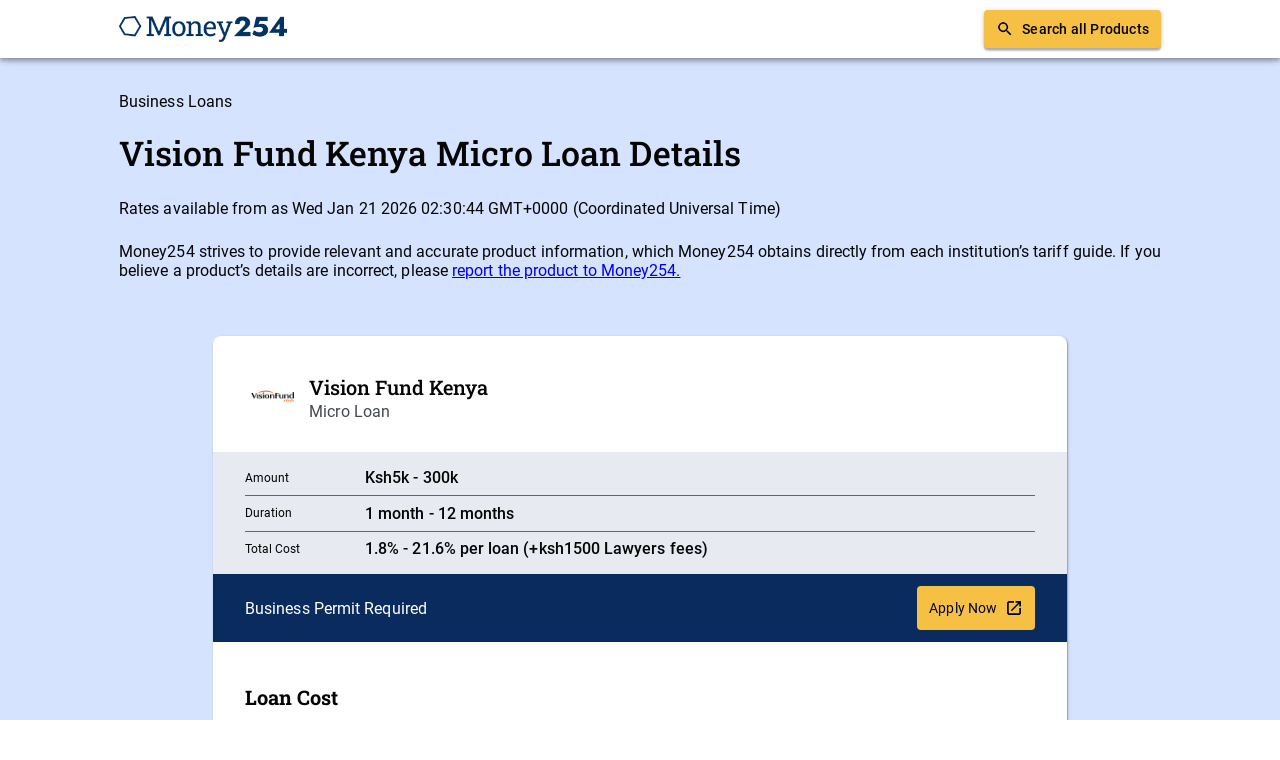

--- FILE ---
content_type: text/html
request_url: https://www.money254.co.ke/business-loans-details/vision-fund-kenya-micro-loan
body_size: 13078
content:
<!DOCTYPE html><!-- Last Published: Mon Nov 10 2025 07:37:32 GMT+0000 (Coordinated Universal Time) --><html data-wf-domain="www.money254.co.ke" data-wf-page="618e2f11483de4465f89aef8" data-wf-site="6038bfe131e18166ff8529be" data-wf-collection="618e2f11483de44eb289aef6" data-wf-item-slug="vision-fund-kenya-micro-loan"><head><meta charset="utf-8"/><title>Vision Fund Kenya’s Micro Loan</title><meta content="Learn more about Vision Fund Kenya&#x27;s Micro Loan. Find the top Business Loans available in Kenya today." name="description"/><meta content="Vision Fund Kenya’s Micro Loan" property="og:title"/><meta content="Learn more about Vision Fund Kenya&#x27;s Micro Loan. Find the top Business Loans available in Kenya today." property="og:description"/><meta content="Vision Fund Kenya’s Micro Loan" property="twitter:title"/><meta content="Learn more about Vision Fund Kenya&#x27;s Micro Loan. Find the top Business Loans available in Kenya today." property="twitter:description"/><meta property="og:type" content="website"/><meta content="summary_large_image" name="twitter:card"/><meta content="width=device-width, initial-scale=1" name="viewport"/><meta content="ra2RKd9Iia22SVXfk2neqwEcWsBq3wyn1we1BlKw4OQ" name="google-site-verification"/><link href="https://cdn.prod.website-files.com/6038bfe131e18166ff8529be/css/money254-stg.shared.423ac0686.css" rel="stylesheet" type="text/css"/><link href="https://fonts.googleapis.com" rel="preconnect"/><link href="https://fonts.gstatic.com" rel="preconnect" crossorigin="anonymous"/><script src="https://ajax.googleapis.com/ajax/libs/webfont/1.6.26/webfont.js" type="text/javascript"></script><script type="text/javascript">WebFont.load({  google: {    families: ["Jost:regular,500,600,700"]  }});</script><script type="text/javascript">!function(o,c){var n=c.documentElement,t=" w-mod-";n.className+=t+"js",("ontouchstart"in o||o.DocumentTouch&&c instanceof DocumentTouch)&&(n.className+=t+"touch")}(window,document);</script><link href="https://cdn.prod.website-files.com/6038bfe131e18166ff8529be/64ca194617321c43fc2e21ae_Money254%20Favicon%20Blue%2032px.png" rel="shortcut icon" type="image/x-icon"/><link href="https://cdn.prod.website-files.com/6038bfe131e18166ff8529be/64a54f2946702ada18472428_Favicon%20Icon%20Blue%20Webclip.png" rel="apple-touch-icon"/><!-- Google Tag Manager -->
<script defer>(function(w,d,s,l,i){w[l]=w[l]||[];w[l].push({'gtm.start':
new Date().getTime(),event:'gtm.js'});var f=d.getElementsByTagName(s)[0],
j=d.createElement(s),dl=l!='dataLayer'?'&l='+l:'';j.async=true;j.src=
'https://www.googletagmanager.com/gtm.js?id='+i+dl;f.parentNode.insertBefore(j,f);
})(window,document,'script','dataLayer','GTM-5P3K9P4');</script>
<!-- End Google Tag Manager -->

  <script>
    (function(t,e,n,r,a){var c,i=e[a]=e[a]||{init:function(t){function e(t){
    i[t]=function(){i.q.push([t,[].slice.call(arguments,0)])}}var n,r;i.q=[],
    n="addListener track".split(" ");for(r in n)e(n[r]);
    i.q.push(["init",[t||{}]])}},s=t.createElement(r);s.async=1,s.src=n,
    c=t.getElementsByTagName(r)[0],c.parentNode.insertBefore(s,c)
    })(document,window,"https://www.formstack.com/js/fsa.js","script","FSATracker");

    FSATracker.init({"account":"1030768", "endpoint":"https://www.formstack.com"});
  </script>

<script async src="https://pagead2.googlesyndication.com/pagead/js/adsbygoogle.js?client=ca-pub-7594843234807348"
     crossorigin="anonymous"></script>

<!-- Taboola Pixel Code -->
<script type='text/javascript'>
  window._tfa = window._tfa || [];
  window._tfa.push({notify: 'event', name: 'page_view', id: 1715180});
  !function (t, f, a, x) {
         if (!document.getElementById(x)) {
            t.async = 1;t.src = a;t.id=x;f.parentNode.insertBefore(t, f);
         }
  }(document.createElement('script'),
  document.getElementsByTagName('script')[0],
  '//cdn.taboola.com/libtrc/unip/1715180/tfa.js',
  'tb_tfa_script');
</script>
<!-- End of Taboola Pixel Code -->




<style>
  h1, h2, h3, h4, h5 {
   font-family: 'Roboto slab', san-serif;
  }
  
  h4 {
    font-size: 20px;
    font-style: normal;
    font-weight: 500;
    line-height: 26px;
    letter-spacing: 0.0015em;
  }
  
  #applyNowButton, #getQuoteButton {
  	text-decoration: none !important;
  }
  
  #getCallbackButton, #logbook-marketing-wrapper{
    opacity: 1 !important;
  	transition: opacity .3s ease-in-out;
  }
  
  #logbook-marketing-wrapper.hidden {
    opacity: 0 !important;
  }
  
  #getCallbackButton.hidden.fade, #details-cta-wrapper.hidden.fade {
  	opacity: 0 !important;
  } 
  
  .pill.active.sort .body-2 {
  	color: #fff !important;
  }

  .w-tabs {
    position: relative;
    width: 100%;
    padding: 16px;
  }

  .w-tab-menu {
    position: relative;
    display: flex;
    justify-content: space-around;
  }
  
  .product-cta-button .button-icon {
  	margin-right: 0 !important;
  }
  
  .w-slider-dot {
    width: .5em !important;
    height: .5em !important;
  }
  
  .w-slider-nav {
  	padding-top: 0 !important;
  }
  
  #st-1 {
  	z-index: 0 !important;
  }
  
  #st-1 .st-btn {
  	display: inline-block !important;
  }
  
  .featured-mask.slider-mask.w-slider-mask {
    width: 100% !important;
  	
  }
  
  .article:last-child {
  	margin-right: 0 !important;
  }
  
  [type='submit'].submit-button-2, [type='submit'].submit-col-form {
    background-color: #0a2b5d;
  }
  
  [type='submit'].submit-col-form.button-text.disabled {
    background-color: #c8c8c9;
  }
  
  .richText {
    padding: 8px 32px 24px 32px;
  }
  
  .rt-details .richText, .how-to-rich-text, .featured-post-richtxt {
    font-family: Roboto;
    font-size: 16px;
    font-style: normal;
    font-weight: 400;
    line-height: 22px;
    letter-spacing: 0.005em;
  }
  
  .rt-details .richText h1,
  .rt-details .richText h2,
  .rt-details .richText h3,
  .rt-details .richText h4,
  .rt-details .richText h5,
  {
    font-family: 'Roboto slab' !important;
	font-size: 16px;
  }
  
  .rich-text-block-3.w-richtext, .how-to-rich-text, .featured-post-richtxt.w-richtext {
  	font-family: "Roboto", sans-serif;
    font-size: 21px;
    line-height: 36px;
  }
  
  .rich-text-block-3.w-richtext h1,
  .rich-text-block-3.w-richtext h2,
  .rich-text-block-3.w-richtext h3,
  .rich-text-block-3.w-richtext h4,
  .rich-text-block-3.w-richtext h5,
  .rich-text-block-3.w-richtext h6,
  .how-to-rich-text h1,
  .how-to-rich-text h2,
  .how-to-rich-text h3,
  .how-to-rich-text h4,
  .how-to-rich-text h5,
  .featured-post-richtxt.w-richtext h1,
  .featured-post-richtxt.w-richtext h2,
  .featured-post-richtxt.w-richtext h3,
  .featured-post-richtxt.w-richtext h4,
  .featured-post-richtxt.w-richtext h5,
  .featured-post-richtxt.w-richtext h6
  {
  	font-family: "Roboto slab", serif !important;
  }
  
  .featured-post-richtxt.w-richtext .w-embed .key_box h1,
  .featured-post-richtxt.w-richtext .w-embed .key_box h2,
  .featured-post-richtxt.w-richtext .w-embed .key_box h3,
  .featured-post-richtxt.w-richtext .w-embed .key_box h4,
  .featured-post-richtxt.w-richtext .w-embed .key_box h5,
  .featured-post-richtxt.w-richtext .w-embed .key_box h6 {
  	font-family: "Jost", san-serif !important;
    margin-top: 0 !important;
    margin-bottom: 0 !important;
  }
  
  .how-to-rich-text {
  	margin-top: 0;
    margin-bottom: 16px !important;
  }
  
  .featured-post-richtxt.w-richtext p, .rich-text-block-3.w-richtext p {
  	margin-top: 16px !important;
    margin-bottom: 16px !important;
  }
  
  .editors-not-rt.w-richtext p {
  	font-family: "Roboto", san-serif !important;
    font-size: 14px !important;
    font-weight: 400;
    letter-spacing: .1px;
  }
  
  .ket-takeaway-rt.w-richtext {
  	font-size: 16px;
    font-weight: 400;
    line-height: 24px;
    letter-spacing: .5px;
  }
  
  .ket-takeaway-rt .w-richtext ul li {
  	margin-bottom: 24px !important;
  }
  
  .rich-text-block-3.w-richtext h1,
  .how-to-rich-text h1,
  .featured-post-richtxt.w-richtext h1 {
  	font-size: 43px;
    line-height: 68px;
    margin-bottom: 36px;
  }
  .rich-text-block-3.w-richtext h2,
  .how-to-rich-text h2,
  .featured-post-richtxt.w-richtext h2 {
  	font-size: 34px;
    line-height: 55px;
    margin-top: 58px;
    margin-bottom: 22px;
  }
  .rich-text-block-3.w-richtext h3,
  .how-to-rich-text h3, 
  .featured-post-richtxt.w-richtext h3 {
  	font-size: 27px;
    line-height: 44px;
    margin-top: 36px;
    margin-bottom: 14px;
  }
  
  .rich-text-block-3.w-richtext h4,
  .how-to-rich-text h4,
  .featured-post-richtxt.w-richtext h4 {
  	font-size: 21px;
    line-height: 36px;
    font-weight: bold;
    margin-bottom: 9px;
  }
  
  .rich-text-block-3.w-richtext .article-cta-content {
  	text-align: center;
  }
  
  .rich-text-block-3.w-richtext a {
  	text-decoration: underline;
  }
  
  .rich-text-block-3.w-richtext .blog-embed-container {
  	text-decoration: none;
  }
  
  .rich-text-block-3.w-richtext .agent-cta-btn-primary, .rich-text-block-3.w-richtext .agent-cta-btn-secondary {
  	text-decoration: none;
  }
  
  .rich-text-block-3.w-richtext .blog-embed-container:hover {
  	text-decoration: underline;
    color: #235FA6 !important;
  }
  
  .rich-text-block-3.w-richtext .blog-embed-container .blog-embed-title-container {
  	padding: 16px;
  }
  
  .rich-text-block-3.w-richtext .blog-embed-container .blog-embed-title-container .h4 {
  	margin-bottom: 0 !important;
  }
  .rich-text-block-3.w-richtext .blog-embed-container .blog-embed-title-container .h4:hover {
  	color: #235FA6 !important;
  }
  
  .rich-text-block-3.w-richtext .w-embed .related-embeds h3 {
  	margin-top: 0 !important;
    margin-bottom: 0 !important;
  }
  
  .rich-text-block-3.w-richtext .article-cta-content-button, .rich-text-block-3.w-richtext .m_emfi__card_footer {
  	text-decoration: none;
  }
  
  .rich-text-block-3.w-richtext .article-cta-content h3 {
  	margin-top: 0 !important;
    font-size: 24px;
    font-style: normal;
    font-weight: 400;
    line-height: 32px;
    letter-spacing: 0em;
    margin-bottom: 24px !important;
  }
  
  .rich-text-block-3.w-richtext ol li {
    display: list-item;
    list-style-position: inside;
    list-style-type: decimal;
  }
  
  .rich-text-block-3.w-richtext ul li {
  	display: list-item;
    list-style-position: inside;
    list-style-type: disc;
  }
  
  .about-author-text p {
  	margin-bottom: 0 !important;
  }
  
  .how-to-dropdown-toggle.w-dropdown-btn, 
  .how-to-dropdown-toggle.w-dropdown-toggle, 
  .how-to-dropdown-toggle.w-dropdown-link {
  	padding-left: 0 !important;
  }
  
  .fsborderradius .fsBody .fsForm {
  	border-radius: 0 !important;
  }
  
  #filterWithdrawal, .filterSelect {
    border: none !important;
    background: #E4F5F9 !important;
    padding: 2px 4px !important;
    border-bottom: 4px solid #0a2b5d !important;
    margin-left: 2px;
  }
  
  #sortSelection, #sortAmountSelection, #sortElSelection, #filterElSelection {
    border: none !important;
    background: transparent !important;
    margin-left: 2px;
  }
  
  #sortSelection:focus, #sortAmountSelection:focus,
  #sortSelection:active, #sortAmountSelection:active,
  #sortSelection option:focus, #sortAmountSelection option:focus,
  #sortSelection option, #sortElSelection:active, #sortElSelection:focus,
  #sortElSelection option:focus {
    border: none !important;
    outline: none;
  }
  
  .load {
  	background-image: linear-gradient(90deg, #ddd 0px, #e8e8e8 40px, #ddd 80px) !important;
    background-size: 600px !important;
    animation: shine-lines 1.6s infinite linear !important;
  }
  @keyframes shine-lines {
    0% {
      background-position: -100px;
    }
    40%, 100% {
      background-position: 140px;
    }
  }
  
  .fsBody img {
  	margin: 0 auto !important;
  }
  
  @media only screen
    and (max-device-width: 568px) {
      h4 {
        font-size: 16px;
        font-style: normal;
        font-weight: 500;
        line-height: 24px;
        letter-spacing: 0.0015em;
      }
      .rt-details .richText {
        font-family: Roboto;
        font-size: 14px;
        font-style: normal;
        font-weight: 400;
        line-height: 20px;
        letter-spacing: 0.0025em;
      }
      .rt-details .richText h1,
      .rt-details .richText h2,
      .rt-details .richText h3,
      .rt-details .richText h4,
      .rt-details .richText h5,
      {
        font-family: 'Roboto slab' !important;
        font-size: 16px;
      }
      .rich-text-block-3.w-richtext, .how-to-rich-text, .featured-post-richtxt.w-richtext {
        font-family: "Roboto", sans-serif;
        font-size: 18px;
        line-height: 29px;
      }
      
      .rich-text-block-3.w-richtext p,
      .how-to-rich-text p, 
      .featured-post-richtxt.w-richtext p{
      	margin-top: 0;
        margin-bottom: 28px !important;
        line-height: 29px;
      }
      
      .rich-text-block-3.w-richtext h1,
      .how-to-rich-text h1, 
      .featured-post-richtxt.w-richtext h1 {
        font-size: 37px;
        line-height: 57px;
        margin-bottom: 29px;
      }
      .rich-text-block-3.w-richtext h2,
      .how-to-rich-text h2,
      .featured-post-richtxt.w-richtext h2{
        font-size: 29px;
        line-height: 45px;
        margin-top: 47px;
        margin-bottom: 18px;
      }
      .rich-text-block-3.w-richtext h3,
      .how-to-rich-text h3,
      .featured-post-richtxt.w-richtext h3{
        font-size: 23px;
        line-height: 36px;
        margin-top: 29px;
        margin-bottom: 11px;
      }
      .rich-text-block-3.w-richtext h4,
      .how-to-rich-text h4,
      .featured-post-richtxt.w-richtext h4{
        font-size: 18px;
        line-height: 29px;
        font-weight: bold;
        margin-bottom: 7px;
      }
      
      .article-cta-content-title {
        font-size: 16px !important;
        line-height: 24px !important;
        font-weight: 500;
        letter-spacing: 0.0015em;
      }
      
      .rich-text-block-3.w-richtext .article-cta-content h3 {
        margin-top: 0 !important;
        font-size: 20px;
        font-style: normal;
        font-weight: 500;
        line-height: 26px;
        letter-spacing: 0.0015em;
        margin-bottom: 16px !important;
      }
      
      .rich-text-block-3.w-richtext .w-embed .related-embeds h3 {
  		margin-top: 0 !important;
    	margin-bottom: 0 !important;
  	  }
      
      .rich-text-block-3.w-richtext .blog-embed-container .blog-embed-title-container .h4 {
  		margin-bottom: 0 !important;
      }
        
  }
  
  @media only screen  
    and (max-device-width: 480px) {
      .richText {
        padding: 0 16px 24px 16px;
      }
  }

</style></head><body><div data-collapse="all" data-animation="default" data-duration="400" data-easing="ease" data-easing2="ease" role="banner" class="navbar-dark light _4dp w-nav"><div class="nav-container w-container"><a href="/v2/old-home-2" class="navbrand-container w-nav-brand"><img src="https://cdn.prod.website-files.com/6038bfe131e18166ff8529be/6450feb90122e88e27f623c8_Money254%20New%20Logo_Linear%20Logo%20Blue.webp" loading="lazy" sizes="(max-width: 767px) 98vw, (max-width: 991px) 728px, 940px" srcset="https://cdn.prod.website-files.com/6038bfe131e18166ff8529be/6450feb90122e88e27f623c8_Money254%20New%20Logo_Linear%20Logo%20Blue-p-500.webp 500w, https://cdn.prod.website-files.com/6038bfe131e18166ff8529be/6450feb90122e88e27f623c8_Money254%20New%20Logo_Linear%20Logo%20Blue-p-800.webp 800w, https://cdn.prod.website-files.com/6038bfe131e18166ff8529be/6450feb90122e88e27f623c8_Money254%20New%20Logo_Linear%20Logo%20Blue-p-1080.webp 1080w, https://cdn.prod.website-files.com/6038bfe131e18166ff8529be/6450feb90122e88e27f623c8_Money254%20New%20Logo_Linear%20Logo%20Blue.webp 2255w" alt=""/></a><div id="hamburger-menu" class="nav-menu-button dark w-nav-button"><div class="icon-4 w-icon-nav-menu"></div></div><nav role="navigation" class="navbar-menu w-nav-menu"><div class="nav-links-container"><div class="navlink-title caption">View Products</div><a data-category="Home" href="/v2/old-home-2" class="navlink h5 navlink-category w-inline-block"><div>Home</div></a><a data-category="Personal Loans" href="/loans/personal-loans/personal-loans-home" class="navlink h5 navlink-category w-inline-block"><div>Personal Loans</div></a><a data-category="Personal Loans" href="/loans/business-loans/business-loans-home" class="navlink h5 navlink-category w-inline-block"><div>Business Loans</div></a><a data-category="Personal Loans" href="/loans/auto-loans/auto-loans-home" class="navlink h5 navlink-category w-inline-block"><div>Auto Loans</div></a><a data-category="Personal Loans" href="/loans/logbook-loans/results" class="navlink h5 navlink-category w-inline-block"><div>Logbook Loans</div></a><a data-category="Personal Loans" href="/insurance/insurance-home" class="navlink h5 navlink-category w-inline-block"><div>Insurance</div></a><a data-category="Current Accounts" href="/banking/current-accounts/current-accounts-home" class="navlink h5 navlink-category w-inline-block"><div>Current Accounts</div></a><a data-category="Savings Accounts" href="/banking/savings-accounts/savings-accounts-home" class="navlink h5 navlink-category w-inline-block"><div>Savings Accounts</div></a><a data-category="Savings Accounts" href="/finance/credit-cards/credit-cards-home" class="navlink h5 navlink-category w-inline-block"><div>Credit Cards</div></a></div><div class="menu-linebreak"><div class="line"></div></div><div class="nav-links-container last-child"><div class="navlink-title caption">Learn</div><div class="navlink"><div class="nav-blog-title h5">Blog</div></div><a data-hub="money-and-me" href="https://www.money254.co.ke/hub/money-and-me" class="navlink blog-nav-link body-1 navlink-blog w-inline-block"><div>MONEY &amp; ME</div></a><a data-hub="money-psychology" href="https://www.money254.co.ke/hub/money-psychology" class="navlink blog-nav-link body-1 navlink-blog w-inline-block"><div>MONEY PSYCHOLOGY</div></a><a data-hub="money-management" href="https://www.money254.co.ke/hub/money-management" class="navlink blog-nav-link body-1 navlink-blog w-inline-block"><div>MONEY MANAGEMENT</div></a><a data-hub="recent-news-and-analysis" href="https://www.money254.co.ke/hub/news-and-analysis" class="navlink blog-nav-link body-1 navlink-blog w-inline-block"><div>RECENT NEWS &amp; ANALYSIS</div></a></div></nav><a href="/filter/categories" class="header-actions-container shadow hamburger w-inline-block"><img src="https://cdn.prod.website-files.com/6038bfe131e18166ff8529be/6064e35936f1c7ce073b692e_Search%20Icon.png" loading="lazy" alt="" class="header-btn-icon"/><div class="button-text">Search all Products</div></a></div></div><div class="listings-container details-page-container"><div class="results-intro-container"><div class="category-title"><a href="/v2/business-loans-home-v0" class="body-1-flex">Business Loans</a></div><div class="page-title"><h1 class="h1">Vision Fund Kenya Micro Loan Details</h1></div><div class="results-meta-info"><div id="details-date" class="body-1-flex">Rates available from as of 1st April 2021</div></div><div class="report-results-section"><div class="report-text-wrapper"><div class="body-1-flex">Money254 strives to provide relevant and accurate product information, which Money254 obtains directly from each institution’s tariff guide. If you believe a product’s details are incorrect, please <a href="mailto:feedback@money254.com?subject=Report%20Business%20Loans%20Details">report the product to Money254.<br/></a></div></div></div></div><div class="results-container"><div class="results"><div class="personal-loan-card"><div class="personal-loan__card-header"><div class="personal-loan__logo"><img src="https://cdn.prod.website-files.com/6038c1030be2580db46ccf46/619605bc86486817f4cdf09c_VFKENYALOGO.png" loading="lazy" alt="" sizes="(max-width: 479px) 19vw, 55.46875px" srcset="https://cdn.prod.website-files.com/6038c1030be2580db46ccf46/619605bc86486817f4cdf09c_VFKENYALOGO-p-500.png 500w, https://cdn.prod.website-files.com/6038c1030be2580db46ccf46/619605bc86486817f4cdf09c_VFKENYALOGO.png 688w" class="personal-loan__logo-image"/></div><div class="personal-loan_title"><h4 class="h4">Vision Fund Kenya</h4><div class="body-1">Micro Loan</div></div></div><div class="personal-loan__card-body"><div class="product-key-details"><div class="key-detail"><div class="caption key-detail-title">Amount</div><div class="body-1-medium key-detail-value">Ksh5k - 300k</div></div><div class="border-line"><div class="line"></div></div><div class="key-detail"><div class="caption key-detail-title">Duration</div><div class="body-1-medium key-detail-value">1 month - 12 months</div></div><div class="border-line"><div class="line"></div></div><div class="key-detail"><div class="caption key-detail-title">Total Cost</div><div class="body-1-medium key-detail-value">1.8% - 21.6% per loan (+ksh1500 Lawyers fees)</div></div></div><div class="product-cta-container"><div class="product-cta-title">Business Permit Required</div><a id="bl-details-cta" href="https://bit.ly/2WVkVvQ" target="_blank" class="product-cta-button w-inline-block"><div class="product-cta-button-text">Apply Now</div><img src="https://cdn.prod.website-files.com/6038bfe131e18166ff8529be/608a9d091930691f6c2d3a0d_Popout%20Button%20Icon_Background%20Dark%20Blue.png" loading="lazy" alt="" class="button-icon"/></a></div><div class="product-actions-container"><div class="tabs-container"><div class="tabs-content-container"><div class="tab-content details-content"><div id="richText" class="richtext w-richtext"><h4><strong>Loan Cost</strong></h4><ul role="list"><li>‍<strong>‍</strong>Interest: 1.8% p.m</li><li>Application Fee: 1500</li><li>Processing Fee: 0</li><li>Lawyer Fees: ksh1500</li></ul><h4><strong>Loan structure</strong>‍</h4><ul role="list"><li>Type: Secured</li><li>Interest structure: Flat Rate</li><li>Security needed: 20%cash collateral &amp; 3 guarantors</li></ul><h4><strong>Loan  Details</strong>‍</h4><ul role="list"><li>Loan size: Micro</li><li>Minimum tenure: 1 Month</li><li>Max tenure: 12 Months</li><li>Minimum Amount: ksh5k</li><li>Max amount: ksh300k</li><li>Repayment Frequency: Weekly</li></ul><h4><strong>Eligibility</strong>‍</h4><ul role="list"><li>Time in operation: 6 Months</li></ul><h4><strong>Documents</strong>‍</h4><ul role="list"><li>Business permit/Pin certificate</li><li>6 months Bank/M-Pesa statements</li><li>KRA Pin</li><li>National ID</li><li>3 Guarantors, their IDs, KRA Pins, and coloured passport photos</li><li>Next of Kin copies of ID, KRA pin and coloured passport photo.</li></ul><p>This Product is provided by Vision fund kenya. Vision Fund kenya is a Non-depost taking Microfinance Institution duly registered under the Companies Act No 17 of 2015</p><p> <br/></p></div><h3 class="h3">Money254 Review</h3><div id="richText" class="richtext details-review w-richtext"><h4><strong>Pros</strong></h4><ul role="list"><li>‍<strong>‍</strong>Available to businesses without formal registration</li><li>Available to micro businesses<strong>‍</strong></li></ul><h4><strong>Cons</strong>‍</h4><ul role="list"><li>Requires 1500 as lawyers fees</li><li>Requires 20% cash collateral <br/><br/><br/></li></ul></div></div></div></div></div></div></div></div></div><div class="details-cta-container"><div class="article-cta-container"><div class="article-cta-content"><h3 class="h3 savings-cta">Use Money254&#x27;s free search to view the best Business Loans available in Kenya today</h3><div class="article-cta-content-text blog-cta-body current">We have aggregated all of the Business Loans from Kenya&#x27;s top financial institutions.</div><a href="/loans/business-loans/filter/regstatus" class="article-cta-content-button text-white shadow current w-inline-block"><div class="button-text text-white">See all Business Loans</div></a></div></div></div><div class="how-to-container"><div class="how-to"><div class="how-to-rich-text w-richtext"><h2><strong>How to Apply Vision Fund Kenya Micro Loan, Structure, Repayment, Fees &amp; Contacts</strong></h2><p>Vision Fund Keny a Micro loan is a loan facility for both new and existing clients to help them acquire tangible assets for business efficiency and commercial use. They include farm asset financing, livestock fattening, livestock trade, motor vehicles, motorbikes, tuk-tuk, plant and machinery, tractors, specialized equipment, office equipment, contractor equipment, water pipes, etc.</p></div><div data-hover="false" data-delay="0" class="how-to-drop-down w-dropdown"><div class="how-to-dropdown-toggle w-dropdown-toggle"><div class="how-to-icon w-icon-dropdown-toggle"></div><h3 class="h3">Who is Eligible for Vision Fund Kenya Micro Loan?</h3></div><nav class="how-to-dropdown-content w-dropdown-list"><div class="how-to-rich-text w-richtext"><p>To qualify for this loan, you need to have the following:</p><ul role="list"><li>Flexible collaterals</li><li>Business permit/Pin certificate</li><li>6 months Bank/M-Pesa statements</li><li>KRA Pin</li><li>National ID</li><li>3 Guarantors, their IDs, KRA Pins, and coloured passport photos</li><li>Next of Kin copies of ID, KRA pin, and coloured passport photo. </li></ul></div></nav></div><div data-hover="false" data-delay="0" class="how-to-drop-down w-dropdown"><div class="how-to-dropdown-toggle w-dropdown-toggle"><div class="how-to-icon w-icon-dropdown-toggle"></div><h3 class="h3">Vision Fund Kenya Micro Loan limits and Interest rates</h3></div><nav class="how-to-dropdown-content w-dropdown-list"><div class="how-to-rich-text w-richtext"><p>Vision Fund Kenya offers Micro loans ranging from Ksh5,000 to a maximum of Ksh30,000 million.</p><p>The loan is repayable between 1 month to 12 months and the monthly interest rate for the loan is 1.8%.</p></div></nav></div><div data-hover="false" data-delay="0" class="how-to-drop-down w-dropdown"><div class="how-to-dropdown-toggle w-dropdown-toggle"><div class="how-to-icon w-icon-dropdown-toggle"></div><h3 class="h3">Other Fees</h3></div><nav class="how-to-dropdown-content w-dropdown-list"><div class="how-to-rich-text w-richtext"><p>Vision Fund Kenya Micro loan an application fee of Ksh1,500, a lawyer’s fee of Ksh1500, and a registration and CRB fee of Ksh1500.</p></div></nav></div><div data-hover="false" data-delay="0" class="how-to-drop-down w-dropdown"><div class="how-to-dropdown-toggle w-dropdown-toggle"><div class="how-to-icon w-icon-dropdown-toggle"></div><h3 class="h3">Vision Fund Kenya Micro Loan Interest Structure</h3></div><nav class="how-to-dropdown-content w-dropdown-list"><div class="how-to-rich-text w-richtext"><p>The loan interest structure for Vision Fund Kenya Micro Loan is a flat rate, which means that interest payments are calculated based on the original loan amount. The monthly interest stays the same throughout, even though your outstanding loan reduces over time.</p></div></nav></div><div data-hover="false" data-delay="0" class="how-to-drop-down w-dropdown"><div class="how-to-dropdown-toggle w-dropdown-toggle"><div class="how-to-icon w-icon-dropdown-toggle"></div><h3 class="h3">How to Apply for Your First Vision Fund Kenya Micro Loan</h3></div><nav class="how-to-dropdown-content w-dropdown-list"><div class="how-to-rich-text w-richtext"><p>To submit your application for Vision Fund Kenya Micro Loan, visit your nearest branch with the above-mentioned requirements, and fill out the necessary forms.</p><p>Once approved, the loan will be disbursed into your bank account.</p></div></nav></div><div data-hover="false" data-delay="0" class="how-to-drop-down w-dropdown"><div class="how-to-dropdown-toggle w-dropdown-toggle"><div class="how-to-icon w-icon-dropdown-toggle"></div><h3 class="h3">How to Apply for Your First Vision Fund Kenya Micro Loan</h3></div><nav class="how-to-dropdown-content w-dropdown-list"><div class="how-to-rich-text w-richtext"><p>The repayment frequency for this loan is weekly.</p></div></nav></div><div data-hover="false" data-delay="0" class="how-to-drop-down w-dropdown"><div class="how-to-dropdown-toggle w-dropdown-toggle"><div class="how-to-icon w-icon-dropdown-toggle"></div><h3 class="h3">Contacts</h3></div><nav class="how-to-dropdown-content w-dropdown-list"><div class="how-to-rich-text w-richtext"><p>Karen Road, off Ngong Road</p><p>P.O. BOX 1676-00200</p><p>Nairobi, Kenya</p><p>Tel: +254 722 200 402; +254 723 786 990</p></div></nav></div><div data-hover="false" data-delay="0" class="how-to-drop-down w-condition-invisible w-dropdown"><div class="how-to-dropdown-toggle w-dropdown-toggle"><div class="how-to-icon w-icon-dropdown-toggle"></div><h3 class="h3 w-dyn-bind-empty"></h3></div><nav class="how-to-dropdown-content w-dropdown-list"><div class="how-to-rich-text w-dyn-bind-empty w-richtext"></div></nav></div><div data-hover="false" data-delay="0" class="how-to-drop-down w-condition-invisible w-dropdown"><div class="how-to-dropdown-toggle w-dropdown-toggle"><div class="how-to-icon w-icon-dropdown-toggle"></div><h3 class="h3 w-dyn-bind-empty"></h3></div><nav class="how-to-dropdown-content w-dropdown-list"><div class="how-to-rich-text w-dyn-bind-empty w-richtext"></div></nav></div><div data-hover="false" data-delay="0" class="how-to-drop-down w-condition-invisible w-dropdown"><div class="how-to-dropdown-toggle w-dropdown-toggle"><div class="how-to-icon w-icon-dropdown-toggle"></div><h3 class="h3 w-dyn-bind-empty"></h3></div><nav class="how-to-dropdown-content w-dropdown-list"><div class="how-to-rich-text w-dyn-bind-empty w-richtext"></div></nav></div></div></div><div class="row-section google-play-container-cta cta-2"><div class="play-copy-container"><div class="text-google-play-cta"><h2 class="h2 text-white w700">Download the new Money254 App and don’t miss out on your next opportunity.</h2><div class="herotext text-white">Join 1.5M Kenyans using Money254 to find better loans, savings accounts, and money tips today.</div><div class="play-embed-container"><div class="html-embed-3 w-embed"><a id="play_button_cta" href='https://play.google.com/store/apps/details?id=africa.money254.app&utm_source=website&utm_campaign=landinghero&pcampaignid=pcampaignidMKT-Other-global-all-co-prtnr-py-PartBadge-Mar2515-1'><img alt='Get it on Google Play' src='https://play.google.com/intl/en_us/badges/static/images/badges/en_badge_web_generic.png'/></a></div></div></div><div class="phone-in-hand-container"></div></div></div></div><div class="overview-container"><h2 class="h2 text-white">What is Money254?</h2><div class="overview-text"><div class="bigbody">Money254 is a new platform focused on helping you make more out of the money you have. We’ve created a simple, fast and secure way to find and compare financial products that best match your needs. All of the information shown is from products available at established financial institutions that our team of experts have tirelessly collected.  <br/>‍<br/> We’ve just launched but will be adding more product categories and tools over the coming months. <br/><br/>Sign-up to our newsletter and social channels to stay up-to-date!</div></div><a href="/v2/old-home" class="overview-cta shadow hub w-inline-block"><div class="button-text">Learn more about Money254</div></a></div><div class="category-blog-container"><div class="blog-related-articles product-details-related-articles"><div class="related-articles-intro"><h2 class="h2">Learn more about business loans with these recent articles from the Money254 blog:</h2></div><div class="collection-list-wrapper-3 w-dyn-list"><div role="list" class="related-articles w-dyn-items"><div role="listitem" class="collection-item-3 w-dyn-item"><a href="/post/how-to-buy-kenya-pipeline-kpc-ipo-shares-step-by-step-guide-investments" class="related-article w-inline-block"><div class="related-article-image-container"><img src="https://cdn.prod.website-files.com/6038c1030be2580db46ccf46/696f6ab5d3ee741562609a29_top%20image%20%2B%20Templates%20%20-%202026-01-20T144350.451.jpg" loading="lazy" alt="How to Buy Kenya Pipeline (KPC) IPO Shares (Step by Step Guide)" class="related-article-image"/></div><div class="related-article-content"><div class="overline flex">Investments</div><div class="related-article-title"><h4 class="h4 superflex">How to Buy Kenya Pipeline (KPC) IPO Shares (Step by Step Guide)</h4></div><div class="body-1-superflex">January 20, 2026</div></div></a></div><div role="listitem" class="collection-item-3 w-dyn-item"><a href="/post/alarm-as-patients-who-are-related-to-sha-bosses-found-to-receive-higher-payments-news" class="related-article w-inline-block"><div class="related-article-image-container"><img src="https://cdn.prod.website-files.com/6038c1030be2580db46ccf46/696f1a859bec196169f78f5d_sha%20(1).jpg" loading="lazy" alt="Alarm as Patients Who Are Related to SHA Bosses Found to Receive Higher Payments " class="related-article-image"/></div><div class="related-article-content"><div class="overline flex">News and Analysis</div><div class="related-article-title"><h4 class="h4 superflex">Alarm as Patients Who Are Related to SHA Bosses Found to Receive Higher Payments </h4></div><div class="body-1-superflex">January 20, 2026</div></div></a></div><div role="listitem" class="collection-item-3 w-dyn-item"><a href="/post/kenya-and-burundi-to-have-slowest-growing-economies-in-2026---world-bank-news" class="related-article w-inline-block"><div class="related-article-image-container"><img src="https://cdn.prod.website-files.com/6038c1030be2580db46ccf46/696e3576134e15fb62350f97_top%20image%20%2B%20Templates%20%20-%202026-01-19T164409.216.jpg" loading="lazy" alt="Kenya and Burundi to Have Slowest-Growing Economies in East Africa – World Bank" class="related-article-image"/></div><div class="related-article-content"><div class="overline flex">News and Analysis</div><div class="related-article-title"><h4 class="h4 superflex">Kenya and Burundi to Have Slowest-Growing Economies in East Africa – World Bank</h4></div><div class="body-1-superflex">January 19, 2026</div></div></a></div><div role="listitem" class="collection-item-3 w-dyn-item"><a href="/post/building-a-house-or-paying-school-fees-watch-out-for-this-budget-mistake-money-management" class="related-article w-inline-block"><div class="related-article-image-container"><img src="https://cdn.prod.website-files.com/6038c1030be2580db46ccf46/696e2a3548b8c156d484aad3_top%20image%20%2B%20Templates%20%20-%202026-01-19T155643.945.jpg" loading="lazy" alt="Building a House or Paying School Fees? Watch Out for This Budget Mistake" class="related-article-image"/></div><div class="related-article-content"><div class="overline flex">Money Management</div><div class="related-article-title"><h4 class="h4 superflex">Building a House or Paying School Fees? Watch Out for This Budget Mistake</h4></div><div class="body-1-superflex">January 19, 2026</div></div></a></div><div role="listitem" class="collection-item-3 w-dyn-item"><a href="/post/you-can-now-buy-kenya-pipeline-shares-with-ksh9-000-above-news" class="related-article w-inline-block"><div class="related-article-image-container"><img src="https://cdn.prod.website-files.com/6038c1030be2580db46ccf46/696e18434d391e33110b97e3_top%20image%20%2B%20Templates%20%20-%202026-01-19T144039.334.jpg" loading="lazy" alt="You Can Now Buy Kenya Pipeline Shares With Ksh900 &amp; Above" class="related-article-image"/></div><div class="related-article-content"><div class="overline flex">News and Analysis</div><div class="related-article-title"><h4 class="h4 superflex">You Can Now Buy Kenya Pipeline Shares With Ksh900 &amp; Above</h4></div><div class="body-1-superflex">January 19, 2026</div></div></a></div><div role="listitem" class="collection-item-3 w-dyn-item"><a href="/post/why-the-extended-sgr-line-to-kisumu-will-not-pass-through-nakuru-news" class="related-article w-inline-block"><div class="related-article-image-container"><img src="https://cdn.prod.website-files.com/6038c1030be2580db46ccf46/696dc7ebbf22f1b6f269b1cc_SGR%20train.jpg" loading="lazy" alt="Why the Extended SGR Line to Kisumu Will Not Pass Through Nakuru" class="related-article-image"/></div><div class="related-article-content"><div class="overline flex">News and Analysis</div><div class="related-article-title"><h4 class="h4 superflex">Why the Extended SGR Line to Kisumu Will Not Pass Through Nakuru</h4></div><div class="body-1-superflex">January 19, 2026</div></div></a></div><div role="listitem" class="collection-item-3 w-dyn-item"><a href="/post/special-funds-with-the-highest-returns-in-2025-news" class="related-article w-inline-block"><div class="related-article-image-container"><img src="https://cdn.prod.website-files.com/6038c1030be2580db46ccf46/696becb71f1d7163e1674010_top%20image%20%2B%20Templates%20%20-%202026-01-17T230846.935.jpg" loading="lazy" alt="Special Funds With The Highest Returns in 2025" class="related-article-image"/></div><div class="related-article-content"><div class="overline flex">Investments</div><div class="related-article-title"><h4 class="h4 superflex">Special Funds With The Highest Returns in 2025</h4></div><div class="body-1-superflex">January 17, 2026</div></div></a></div><div role="listitem" class="collection-item-3 w-dyn-item"><a href="/post/how-i-turn-10-goats-into-ksh50-000-school-fees-every-year-money-and-me" class="related-article w-inline-block"><div class="related-article-image-container"><img src="https://cdn.prod.website-files.com/6038c1030be2580db46ccf46/696a53fe19cb33188ef77009_top%20image%20%2B%20Templates%20%20-%202026-01-16T180259.622.jpg" loading="lazy" alt="How I Turn 10 Goats Into Ksh50,000 School Fees Every Year" class="related-article-image"/></div><div class="related-article-content"><div class="overline flex">Money and Me</div><div class="related-article-title"><h4 class="h4 superflex">How I Turn 10 Goats Into Ksh50,000 School Fees Every Year</h4></div><div class="body-1-superflex">January 16, 2026</div></div></a></div></div></div></div></div><div class="row-section google-play-container-cta cta-1"><div class="play-copy-container v2"><div class="text-google-play-cta cta2"><h3 class="h3 fixed text-white jost">Stay up to date with your money - download the new Money254 App Today</h3><div class="play-embed-container"><div class="html-embed-2 w-embed"><a id="play_button_cta_short" href='https://play.google.com/store/apps/details?id=africa.money254.app&utm_source=website&utm_campaign=newsletter&pcampaignid=pcampaignidMKT-Other-global-all-co-prtnr-py-PartBadge-Mar2515-1'><img alt='Get it on Google Play' src='https://play.google.com/intl/en_us/badges/static/images/badges/en_badge_web_generic.png'/></a></div></div></div><div class="phone-in-hand-container phone-2"><img src="https://cdn.prod.website-files.com/6038bfe131e18166ff8529be/643d87eff1f89cf251db57c7_Money254%20App%20in%20Device%20NB.webp" loading="lazy" sizes="(max-width: 1125px) 100vw, 1125px" srcset="https://cdn.prod.website-files.com/6038bfe131e18166ff8529be/643d87eff1f89cf251db57c7_Money254%20App%20in%20Device%20NB-p-500.webp 500w, https://cdn.prod.website-files.com/6038bfe131e18166ff8529be/643d87eff1f89cf251db57c7_Money254%20App%20in%20Device%20NB-p-800.webp 800w, https://cdn.prod.website-files.com/6038bfe131e18166ff8529be/643d87eff1f89cf251db57c7_Money254%20App%20in%20Device%20NB-p-1080.webp 1080w, https://cdn.prod.website-files.com/6038bfe131e18166ff8529be/643d87eff1f89cf251db57c7_Money254%20App%20in%20Device%20NB.webp 1125w" alt="Download the Money254 app on Google Playstore"/></div></div></div><div class="newsletter-container"><h3 class="brix---heading-h3-size">Sign up for our newsletter and get weekly money tips to your inbox.</h3><div class="overview-text dark newsletter-overview-text"><div class="body-1">Get updates from the Money254 team on financial news and new Money254 features.</div></div><div class="newsletter-embed-container"><div data-src="" class="w-embed w-iframe"><iframe id="beehive-embed" loading="lazy" src="https://embeds.beehiiv.com/19129865-7960-472e-a08c-ac572a3aaf20?slim=true" data-test-id="beehiiv-embed" height="52" frameborder="0" scrolling="no" style="margin: 0; border-radius: 0px !important; background-color: transparent;"></iframe></div></div></div><div class="footer-container"><div class="footer-logo-container"><img src="https://cdn.prod.website-files.com/6038bfe131e18166ff8529be/64510049e2199c2e34bc126e_Money254%20New%20Logo_Full%20Logo%20White.webp" loading="lazy" width="160" sizes="(max-width: 479px) 100vw, 160px" alt="Money254 Logo" srcset="https://cdn.prod.website-files.com/6038bfe131e18166ff8529be/64510049e2199c2e34bc126e_Money254%20New%20Logo_Full%20Logo%20White-p-500.webp 500w, https://cdn.prod.website-files.com/6038bfe131e18166ff8529be/64510049e2199c2e34bc126e_Money254%20New%20Logo_Full%20Logo%20White-p-800.webp 800w, https://cdn.prod.website-files.com/6038bfe131e18166ff8529be/64510049e2199c2e34bc126e_Money254%20New%20Logo_Full%20Logo%20White.webp 2097w"/><div class="social-media-container"><a href="https://www.facebook.com/money254HQ/" target="_blank" class="social-link w-inline-block"><img src="https://cdn.prod.website-files.com/6038bfe131e18166ff8529be/606444135b57e22be845db3b_facebook.png" loading="lazy" alt="Facebook Logo" class="social-icon"/></a><a href="https://www.tiktok.com/@money254hq" target="_blank" class="social-link w-inline-block"><img src="https://cdn.prod.website-files.com/6038bfe131e18166ff8529be/654a15461765111d1c6ac272_Tik%20Tok%20Footer%20Badge.webp" loading="lazy" alt="Tiktok Icon" class="social-icon"/></a><a href="https://twitter.com/money254HQ" target="_blank" class="social-link w-inline-block"><img src="https://cdn.prod.website-files.com/6038bfe131e18166ff8529be/60644413b13a69b84d1079a6_twitter.png" loading="lazy" alt="Twitter Icon" class="social-icon"/></a><a href="https://youtube.com/@MONEY254" target="_blank" class="social-link w-inline-block"><img src="https://cdn.prod.website-files.com/6038bfe131e18166ff8529be/63d0e68a97974dd72fbdda89_Youtube.png" loading="lazy" alt="Youtube Icon" class="social-icon"/></a><a href="https://www.instagram.com/money254hq/" target="_blank" class="social-link w-inline-block"><img src="https://cdn.prod.website-files.com/6038bfe131e18166ff8529be/63d0e66780f1f2544760abe7_instagram.png" loading="lazy" alt="Instagram Icon" class="social-icon"/></a><a href="https://ke.linkedin.com/company/money254" target="_blank" class="social-link w-inline-block"><img src="https://cdn.prod.website-files.com/6038bfe131e18166ff8529be/6064441457784408985c664e_linkedin.png" loading="lazy" alt="Linkedin icon" class="social-icon"/></a></div><div class="footer-playstore-cta-container"><div class="body-1 text-white">DOWNLOAD THE APP</div><div class="play-embed-container"><div class="html-embed w-embed"><a href='https://play.google.com/store/apps/details?id=africa.money254.app&utm_source=website&utm_campaign=footer&pcampaignid=pcampaignidMKT-Other-global-all-co-prtnr-py-PartBadge-Mar2515-1'><img alt='Get it on Google Play' src='https://play.google.com/intl/en_us/badges/static/images/badges/en_badge_web_generic.png'/></a></div></div></div></div><div class="footer-content"><div class="footer-menu-container"><div class="footer-navigation-container"><div class="pages-navigation"><div class="about-menu"><h6 class="h6 text-white about-menu-header">About</h6><a href="https://www.money254.co.ke/post/welcome" class="about-menu-link body-1 text-white">Company</a><a href="http://newsletter.money254.co.ke/" class="about-menu-link body-1 text-white">Money Weekly Newsletter</a><a href="https://www.money254.co.ke/post/terms-of-use" class="body-1 text-white about-menu-link">Terms of Use</a><a href="https://www.money254.co.ke/post/money254-privacy-policy" class="about-menu-link body-1 text-white">Privacy Policy</a><a href="https://www.money254.co.ke/post/money254-editorial-standards" class="about-menu-link body-1 text-white">Editorial Standards</a><a href="/partners" class="about-menu-link body-1 text-white">Partner with Us</a></div><div class="contact-menu"><a href="mailto:info@money254.com" class="contact-us h6 text-white">Contact Us</a><div class="body-1 text-white about-menu-link">info@money254.co.ke</div><div class="body-1 text-white about-menu-link">ABC Place, Waiyaki Way Nairobi</div></div></div><div class="categories-navigation"><div class="about-menu"><h6 class="h6 text-white about-menu-header">Products</h6><a href="/loans/personal-loans/personal-loans-home" class="about-menu-link body-1 text-white">Personal Loans</a><a href="/loans/business-loans/business-loans-home" class="about-menu-link body-1 text-white">Business Loans</a><a href="/loans/auto-loans/auto-loans-home" class="about-menu-link body-1 text-white">Auto Loans</a><a href="/loans/logbook-loans/results" class="about-menu-link body-1 text-white">Logbook Loans</a><a href="/insurance/insurance-home" class="about-menu-link body-1 text-white">Insurance</a><a href="/banking/savings-accounts/savings-accounts-home" class="body-1 text-white about-menu-link">Savings Accounts</a><a href="/banking/current-accounts/current-accounts-home" class="about-menu-link body-1 text-white">Current Accounts</a><a href="/finance/credit-cards/credit-cards-home" class="about-menu-link body-1 text-white">Credit Cards</a></div></div></div><div class="disclaimer-container"><p class="body-2 text-white">Disclaimer: The information that Money254 provides on this website is obtained from publicly available resources and is intended for information or educational purposes only. Money254 strives to keep the information on the website up to date and does not warranty that all the information will be as the financial institutions updated or changed information at all times. Money254 does not own any of the information provided by or obtained from third party financial institutions. Take note that the institutions represented on this website may vary their terms at any time or may offer you terms different to what you have seen on the website due to their own analysis of your individual circumstances or change of terms and you are encouraged to review the specific financial institution’s terms and conditions when obtaining their services or products. Money254 is not a financial institution, insurance provider or financial adviser and is not liable for any decisions any individual makes based on the information provided on the website.  Please refer to our terms and conditions and privacy policy before using this website.</p></div></div></div></div><script src="https://d3e54v103j8qbb.cloudfront.net/js/jquery-3.5.1.min.dc5e7f18c8.js?site=6038bfe131e18166ff8529be" type="text/javascript" integrity="sha256-9/aliU8dGd2tb6OSsuzixeV4y/faTqgFtohetphbbj0=" crossorigin="anonymous"></script><script src="https://cdn.prod.website-files.com/6038bfe131e18166ff8529be/js/money254-stg.schunk.36b8fb49256177c8.js" type="text/javascript"></script><script src="https://cdn.prod.website-files.com/6038bfe131e18166ff8529be/js/money254-stg.schunk.558257b526d085d1.js" type="text/javascript"></script><script src="https://cdn.prod.website-files.com/6038bfe131e18166ff8529be/js/money254-stg.1358ca93.e5b2fff334d17fe3.js" type="text/javascript"></script><script src="https://lua-ai-global.github.io/lua-pop/lua-pop.umd.js"></script>

<script>
  // Create session
  if (!localStorage.getItem('lua_session_id')) {
    localStorage.setItem(
      'lua_session_id',  
      'sess-' + Date.now() + '-' + Math.random().toString(36).substr(2, 9)
    );
  }   
      
  var sessionId = localStorage.getItem('lua_session_id');
  
  console.log({sessionId})

  // Initialize Lua Pop with Numida Agent configuration
  window.LuaPop.init({
    authToken: "",
    sessionId,
    agentId: "numidaBase_kenya",
    position: "bottom-right",
    theme: "light",
    environment: "production",
    buttonText: "Numida Application Agent",
    chatTitle: "Numida Agent",
    buttonIcon: "https://ug.numida.com/favicon.ico",
    buttonColor: "#000000",
    chatWindowHeight: 600,
    chatWindowWidth: 400,
    voiceModeEnabled: true,
    popupButtonStyles: undefined,
    runtimeContext: undefined,
    popupButtonPositionalContainerStyles: undefined,
    chatTitleHeaderStyles: undefined
  });
</script>
<div id="scripts"></div>

<script>
  const parent = document.getElementById("scripts")
  const scriptElement = document.createElement("script")
  
  const {origin } = window.location;
  
  const environment = {
    development: 'https://webflow-logic-fwv4dllyxq-uc.a.run.app/main.js',
    main: 'https://webflow-logic-fwv4dllyxq-uc.a.run.app/main.js'
  }
  
  const wf_dev = "https://money254-stg.webflow.io";
  const {development, main} = environment;
  
  
  const logicScripts = document.createElement("script");
  logicScripts.setAttribute('defer', '');
  
  const logicSrc = origin === wf_dev ? development : main;
  logicScripts.setAttribute('src', logicSrc);
  
  parent.appendChild(logicScripts);

</script>
</body></html>

--- FILE ---
content_type: text/html; charset=utf-8
request_url: https://www.google.com/recaptcha/api2/aframe
body_size: 181
content:
<!DOCTYPE HTML><html><head><meta http-equiv="content-type" content="text/html; charset=UTF-8"></head><body><script nonce="FfCoLpbbADveiWtHDImhsw">/** Anti-fraud and anti-abuse applications only. See google.com/recaptcha */ try{var clients={'sodar':'https://pagead2.googlesyndication.com/pagead/sodar?'};window.addEventListener("message",function(a){try{if(a.source===window.parent){var b=JSON.parse(a.data);var c=clients[b['id']];if(c){var d=document.createElement('img');d.src=c+b['params']+'&rc='+(localStorage.getItem("rc::a")?sessionStorage.getItem("rc::b"):"");window.document.body.appendChild(d);sessionStorage.setItem("rc::e",parseInt(sessionStorage.getItem("rc::e")||0)+1);localStorage.setItem("rc::h",'1768962647245');}}}catch(b){}});window.parent.postMessage("_grecaptcha_ready", "*");}catch(b){}</script></body></html>

--- FILE ---
content_type: text/css; charset=utf-8
request_url: https://lua-ai-global.github.io/lua-pop/style.css
body_size: 35831
content:
@import "https://fonts.googleapis.com/css2?family=Inter:wght@400;500;600;700&family=Onest:wght@400;500;600;700&display=swap" layer(base);@import "https://fonts.googleapis.com/css2?family=Inter:wght@400;500;600;700&family=Onest:wght@400;500;600;700&display=swap";@import "https://fonts.googleapis.com/css2?family=Inter:wght@400;500;600;700&family=Onest:wght@400;500;600;700&display=swap" layer(base);/*! tailwindcss v4.1.11 | MIT License | https://tailwindcss.com */
@layer properties{@supports ((-webkit-hyphens:none) and (not (margin-trim:inline))) or ((-moz-orient:inline) and (not (color:rgb(from red r g b)))){#lua-root *, #lua-root :before, #lua-root :after, #lua-root ::backdrop{--tw-translate-x:0;--tw-translate-y:0;--tw-translate-z:0;--tw-rotate-x:initial;--tw-rotate-y:initial;--tw-rotate-z:initial;--tw-skew-x:initial;--tw-skew-y:initial;--tw-space-y-reverse:0;--tw-space-x-reverse:0;--tw-divide-y-reverse:0;--tw-border-style:solid;--tw-gradient-position:initial;--tw-gradient-from:#0000;--tw-gradient-via:#0000;--tw-gradient-to:#0000;--tw-gradient-stops:initial;--tw-gradient-via-stops:initial;--tw-gradient-from-position:0%;--tw-gradient-via-position:50%;--tw-gradient-to-position:100%;--tw-leading:initial;--tw-font-weight:initial;--tw-tracking:initial;--tw-shadow:0 0 #0000;--tw-shadow-color:initial;--tw-shadow-alpha:100%;--tw-inset-shadow:0 0 #0000;--tw-inset-shadow-color:initial;--tw-inset-shadow-alpha:100%;--tw-ring-color:initial;--tw-ring-shadow:0 0 #0000;--tw-inset-ring-color:initial;--tw-inset-ring-shadow:0 0 #0000;--tw-ring-inset:initial;--tw-ring-offset-width:0px;--tw-ring-offset-color:#fff;--tw-ring-offset-shadow:0 0 #0000;--tw-backdrop-blur:initial;--tw-backdrop-brightness:initial;--tw-backdrop-contrast:initial;--tw-backdrop-grayscale:initial;--tw-backdrop-hue-rotate:initial;--tw-backdrop-invert:initial;--tw-backdrop-opacity:initial;--tw-backdrop-saturate:initial;--tw-backdrop-sepia:initial;--tw-duration:initial;--tw-ease:initial;--tw-scale-x:1;--tw-scale-y:1;--tw-scale-z:1;--tw-content:"";--tw-outline-style:solid;--tw-scroll-snap-strictness:proximity}}}@layer theme{#lua-root, #lua-root :host{--lua-font-sans:Inter,sans-serif;--lua-font-mono:ui-monospace,SFMono-Regular,Menlo,Monaco,Consolas,"Liberation Mono","Courier New",monospace;--lua-color-red-50:oklch(97.1% .013 17.38);--lua-color-red-100:oklch(93.6% .032 17.717);--lua-color-red-200:oklch(88.5% .062 18.334);--lua-color-red-400:oklch(70.4% .191 22.216);--lua-color-red-600:oklch(57.7% .245 27.325);--lua-color-red-700:oklch(50.5% .213 27.518);--lua-color-red-900:oklch(39.6% .141 25.723);--lua-color-yellow-50:oklch(98.7% .026 102.212);--lua-color-yellow-100:oklch(97.3% .071 103.193);--lua-color-yellow-200:oklch(94.5% .129 101.54);--lua-color-yellow-400:oklch(85.2% .199 91.936);--lua-color-yellow-600:oklch(68.1% .162 75.834);--lua-color-yellow-700:oklch(55.4% .135 66.442);--lua-color-yellow-900:oklch(42.1% .095 57.708);--lua-color-green-50:oklch(98.2% .018 155.826);--lua-color-green-100:oklch(96.2% .044 156.743);--lua-color-green-200:oklch(92.5% .084 155.995);--lua-color-green-400:oklch(79.2% .209 151.711);--lua-color-green-600:oklch(62.7% .194 149.214);--lua-color-green-700:oklch(52.7% .154 150.069);--lua-color-green-900:oklch(39.3% .095 152.535);--lua-color-blue-50:oklch(97% .014 254.604);--lua-color-blue-100:oklch(93.2% .032 255.585);--lua-color-blue-200:oklch(88.2% .059 254.128);--lua-color-blue-400:oklch(70.7% .165 254.624);--lua-color-blue-500:oklch(62.3% .214 259.815);--lua-color-blue-600:oklch(54.6% .245 262.881);--lua-color-blue-700:oklch(48.8% .243 264.376);--lua-color-blue-900:oklch(37.9% .146 265.522);--lua-color-gray-200:oklch(92.8% .006 264.531);--lua-color-gray-400:oklch(70.7% .022 261.325);--lua-color-gray-500:oklch(55.1% .027 264.364);--lua-color-gray-600:oklch(44.6% .03 256.802);--lua-color-gray-700:oklch(37.3% .034 259.733);--lua-color-gray-800:oklch(27.8% .033 256.848);--lua-color-gray-900:oklch(21% .034 264.665);--lua-color-black:#000;--lua-color-white:#fff;--lua-spacing:4px;--lua-container-sm:24rem;--lua-container-md:28rem;--lua-text-xs:12px;--lua-text-xs--line-height:calc(1/.75);--lua-text-sm:14px;--lua-text-sm--line-height:calc(1.25/.875);--lua-text-base:16px;--lua-text-base--line-height:calc(1.5/1);--lua-text-lg:1.125rem;--lua-text-lg--line-height:calc(1.75/1.125);--lua-text-xl:1.25rem;--lua-text-xl--line-height:calc(1.75/1.25);--lua-text-2xl:1.5rem;--lua-text-2xl--line-height:calc(2/1.5);--lua-text-3xl:1.875rem;--lua-text-3xl--line-height:calc(2.25/1.875);--lua-text-5xl:3rem;--lua-text-5xl--line-height:1;--lua-font-weight-light:300;--lua-font-weight-normal:400;--lua-font-weight-medium:500;--lua-font-weight-semibold:600;--lua-font-weight-bold:700;--lua-tracking-tight:-.025em;--lua-tracking-wider:.05em;--lua-leading-tight:1.25;--lua-leading-relaxed:1.625;--lua-radius-sm:calc(var(--radius) - 4px);--lua-radius-md:6px;--lua-radius-lg:8px;--lua-radius-xl:12px;--lua-radius-2xl:16px;--lua-ease-in-out:cubic-bezier(.4,0,.2,1);--lua-animate-spin:spin 1s linear infinite;--lua-animate-pulse:pulse 2s cubic-bezier(.4,0,.6,1)infinite;--lua-blur-sm:8px;--lua-blur-xl:24px;--lua-aspect-video:16/9;--lua-default-transition-duration:.15s;--lua-default-transition-timing-function:cubic-bezier(.4,0,.2,1);--lua-default-font-family:var(--lua-font-sans);--lua-default-mono-font-family:var(--lua-font-mono);--lua-color-background:hsl(var(--background));--lua-color-foreground:hsl(var(--foreground));--lua-color-surface:hsl(var(--surface));--lua-color-surface-foreground:hsl(var(--surface-foreground));--lua-color-primary:hsl(var(--primary));--lua-color-primary-foreground:hsl(var(--primary-foreground));--lua-color-muted:hsl(var(--muted));--lua-color-muted-foreground:hsl(var(--muted-foreground));--lua-color-accent:hsl(var(--accent));--lua-font-heading:Onest,sans-serif}}@layer base{#lua-root *, #lua-root :after, #lua-root :before, #lua-root ::backdrop{box-sizing:border-box;border:0 solid;margin:0;padding:0}#lua-root ::file-selector-button{box-sizing:border-box;border:0 solid;margin:0;padding:0}#lua-root, #lua-root :host{-webkit-text-size-adjust:100%;-moz-tab-size:4;-o-tab-size:4;tab-size:4;line-height:1.5;font-family:var(--lua-default-font-family,ui-sans-serif,system-ui,sans-serif,"Apple Color Emoji","Segoe UI Emoji","Segoe UI Symbol","Noto Color Emoji");font-feature-settings:var(--lua-default-font-feature-settings,normal);font-variation-settings:var(--lua-default-font-variation-settings,normal);-webkit-tap-highlight-color:transparent}#lua-root hr{height:0;color:inherit;border-top-width:1px}#lua-root abbr:where([title]){-webkit-text-decoration:underline dotted;text-decoration:underline dotted}#lua-root h1, #lua-root h2, #lua-root h3, #lua-root h4, #lua-root h5, #lua-root h6{font-size:inherit;font-weight:inherit}#lua-root a{color:inherit;-webkit-text-decoration:inherit;-webkit-text-decoration:inherit;-webkit-text-decoration:inherit;text-decoration:inherit}#lua-root b, #lua-root strong{font-weight:bolder}#lua-root code, #lua-root kbd, #lua-root samp, #lua-root pre{font-family:var(--lua-default-mono-font-family,ui-monospace,SFMono-Regular,Menlo,Monaco,Consolas,"Liberation Mono","Courier New",monospace);font-feature-settings:var(--lua-default-mono-font-feature-settings,normal);font-variation-settings:var(--lua-default-mono-font-variation-settings,normal);font-size:1em}#lua-root small{font-size:80%}#lua-root sub, #lua-root sup{vertical-align:baseline;font-size:75%;line-height:0;position:relative}#lua-root sub{bottom:-.25em}#lua-root sup{top:-.5em}#lua-root table{text-indent:0;border-color:inherit;border-collapse:collapse}#lua-root :-moz-focusring{outline:auto}#lua-root progress{vertical-align:baseline}#lua-root summary{display:list-item}#lua-root ol, #lua-root ul, #lua-root menu{list-style:none}#lua-root img, #lua-root svg, #lua-root video, #lua-root canvas, #lua-root audio, #lua-root iframe, #lua-root embed, #lua-root object{vertical-align:middle;display:block}#lua-root img, #lua-root video{max-width:100%;height:auto}#lua-root button, #lua-root input, #lua-root select, #lua-root optgroup, #lua-root textarea{font:inherit;font-feature-settings:inherit;font-variation-settings:inherit;letter-spacing:inherit;color:inherit;opacity:1;background-color:#0000;border-radius:0}#lua-root ::file-selector-button{font:inherit;font-feature-settings:inherit;font-variation-settings:inherit;letter-spacing:inherit;color:inherit;opacity:1;background-color:#0000;border-radius:0}#lua-root :where(select:is([multiple],[size])) optgroup{font-weight:bolder}#lua-root :where(select:is([multiple],[size])) optgroup option{padding-inline-start:20px}#lua-root ::file-selector-button{margin-inline-end:4px}#lua-root ::-moz-placeholder{opacity:1}#lua-root ::placeholder{opacity:1}@supports (not (-webkit-appearance:-apple-pay-button)) or (contain-intrinsic-size:1px){#lua-root ::-moz-placeholder{color:currentColor}#lua-root ::placeholder{color:currentColor}@supports (color:color-mix(in lab, red, red)){#lua-root ::-moz-placeholder{color:color-mix(in oklab,currentcolor 50%,transparent)}#lua-root ::placeholder{color:color-mix(in oklab,currentcolor 50%,transparent)}}}#lua-root textarea{resize:vertical}#lua-root ::-webkit-search-decoration{-webkit-appearance:none}#lua-root ::-webkit-date-and-time-value{min-height:1lh;text-align:inherit}#lua-root ::-webkit-datetime-edit{display:inline-flex}#lua-root ::-webkit-datetime-edit-fields-wrapper{padding:0}#lua-root ::-webkit-datetime-edit{padding-block:0}#lua-root ::-webkit-datetime-edit-year-field{padding-block:0}#lua-root ::-webkit-datetime-edit-month-field{padding-block:0}#lua-root ::-webkit-datetime-edit-day-field{padding-block:0}#lua-root ::-webkit-datetime-edit-hour-field{padding-block:0}#lua-root ::-webkit-datetime-edit-minute-field{padding-block:0}#lua-root ::-webkit-datetime-edit-second-field{padding-block:0}#lua-root ::-webkit-datetime-edit-millisecond-field{padding-block:0}#lua-root ::-webkit-datetime-edit-meridiem-field{padding-block:0}#lua-root :-moz-ui-invalid{box-shadow:none}#lua-root button, #lua-root input:where([type=button],[type=reset],[type=submit]){-webkit-appearance:button;-moz-appearance:button;appearance:button}#lua-root ::file-selector-button{-webkit-appearance:button;-moz-appearance:button;appearance:button}#lua-root ::-webkit-inner-spin-button{height:auto}#lua-root ::-webkit-outer-spin-button{height:auto}#lua-root [hidden]:where(:not([hidden=until-found])){display:none!important}#lua-root{--background:220 13% 98%;--foreground:222 47% 11%;--surface:0 0% 100%;--surface-foreground:222 47% 11%;--elevated:0 0% 100%;--elevated-foreground:222 47% 11%;--default:0 0% 0%;--default-foreground:0 0% 100%;--default-hover:0 0% 10%;--default-active:0 0% 10%;--primary:221 83% 53%;--primary-foreground:0 0% 100%;--primary-hover:221 83% 45%;--primary-active:221 77% 40%;--secondary:220 13% 95%;--secondary-foreground:222 47% 11%;--secondary-hover:220 13% 91%;--secondary-active:220 13% 82%;--muted:220 13% 95%;--muted-foreground:215 16% 47%;--accent:221 83% 53%;--accent-foreground:0 0% 100%;--accent-subtle:214 100% 97%;--accent-subtle-foreground:213 97% 27%;--accent-subtle-hover:214 100% 92%;--destructive:0 84% 60%;--destructive-foreground:0 0% 100%;--destructive-hover:0 72% 51%;--destructive-active:0 74% 42%;--success:142 71% 45%;--success-foreground:0 0% 100%;--success-hover:142 76% 36%;--warning:38 92% 50%;--warning-foreground:0 0% 100%;--warning-hover:43 96% 56%;--info:217 91% 60%;--info-foreground:0 0% 100%;--info-hover:213 97% 70%;--border:220 13% 87%;--input:220 13% 87%;--ring:221 83% 53%;--border-primary:221 83% 53%;--border-secondary:220 13% 87%;--border-destructive:0 84% 60%;--border-success:142 71% 45%;--border-warning:38 92% 50%;--border-info:217 91% 60%}#lua-root *, #lua-root :after, #lua-root :before, #lua-root ::backdrop{border-color:var(--color-gray-200,currentcolor)}#lua-root ::file-selector-button{border-color:var(--color-gray-200,currentcolor)}#lua-root{--foreground:240 10% 3.9%}@media (prefers-color-scheme:dark){#lua-root{--foreground:240 10% 3.9%}}#lua-root .dark{--foreground:0 0% 98%}#lua-root{background-color:var(--lua-color-background);font-family:var(--lua-font-sans);color:var(--lua-color-foreground)}#lua-root h1, #lua-root h2, #lua-root h3, #lua-root h4, #lua-root h5, #lua-root h6{font-family:var(--lua-font-heading);color:var(--lua-color-foreground)}#lua-root p{font-family:var(--lua-font-sans);font-size:var(--lua-text-sm);line-height:var(--tw-leading,var(--lua-text-sm--line-height));--tw-leading:var(--lua-leading-relaxed);line-height:var(--lua-leading-relaxed);color:var(--lua-color-foreground)}#lua-root a{color:var(--lua-color-primary);text-underline-offset:4px}@media (hover:hover){#lua-root a:hover{text-decoration-line:underline}}#lua-root a:focus-visible{border-radius:var(--lua-radius-sm);outline-style:var(--tw-outline-style);outline-offset:2px;outline-width:2px;outline-color:hsl(var(--ring))}#lua-root a{text-decoration-thickness:1px}#lua-root{--background:0 0% 100%;--foreground:240 10% 3.9%;--surface:0 0% 100%;--surface-foreground:240 10% 3.9%;--elevated:0 0% 100%;--elevated-foreground:240 10% 3.9%;--primary:240 5.9% 10%;--primary-foreground:0 0% 98%;--secondary:240 4.8% 95.9%;--secondary-foreground:240 5.9% 10%;--secondary-hover:240 4.8% 90%;--secondary-active:240 4.8% 85%;--muted:240 4.8% 95.9%;--muted-foreground:240 3.8% 46.1%;--accent:240 4.8% 95.9%;--accent-foreground:240 5.9% 10%;--destructive:0 84.2% 60.2%;--destructive-foreground:0 0% 98%;--border:240 5.9% 90%;--input:240 5.9% 90%;--ring:240 5.9% 10%;--border-primary:221 83% 53%;--border-secondary:240 5.9% 90%;--border-destructive:0 84.2% 60.2%;--border-success:142 71% 45%;--border-warning:38 92% 50%;--chart-1:12 76% 61%;--chart-2:173 58% 39%;--chart-3:197 37% 24%;--chart-4:43 74% 66%;--chart-5:27 87% 67%;--radius:.5rem}#lua-root *{border-color:hsl(var(--border))}#lua-root{background-color:hsl(var(--background));color:hsl(var(--foreground))}}@layer components{#lua-root .chat-list-item-container{gap:calc(var(--lua-spacing)*2);max-width:100%;padding-inline:calc(var(--lua-spacing)*4);flex-wrap:wrap;display:flex}@media (min-width:40rem){#lua-root .chat-list-item-container{padding-inline:calc(var(--lua-spacing)*5)}}#lua-root .chat-list-item{cursor:pointer;border-radius:var(--lua-radius-xl);border-style:var(--tw-border-style);border-width:1px;border-color:hsl(var(--border));background-color:var(--lua-color-surface);--tw-shadow:0 1px 3px 0 var(--tw-shadow-color,#0000001a),0 1px 2px -1px var(--tw-shadow-color,#0000001a);box-shadow:var(--tw-inset-shadow),var(--tw-inset-ring-shadow),var(--tw-ring-offset-shadow),var(--tw-ring-shadow),var(--tw-shadow);transition-property:all;transition-timing-function:var(--tw-ease,var(--lua-default-transition-timing-function));transition-duration:var(--tw-duration,var(--lua-default-transition-duration));--tw-duration:.2s;transition-duration:.2s;position:relative}@media (hover:hover){#lua-root .chat-list-item:hover{border-color:var(--lua-color-muted-foreground)}@supports (color:color-mix(in lab, red, red)){#lua-root .chat-list-item:hover{border-color:color-mix(in oklab,var(--lua-color-muted-foreground)30%,transparent)}}#lua-root .chat-list-item:hover{--tw-shadow:0 4px 6px -1px var(--tw-shadow-color,#0000001a),0 2px 4px -2px var(--tw-shadow-color,#0000001a);box-shadow:var(--tw-inset-shadow),var(--tw-inset-ring-shadow),var(--tw-ring-offset-shadow),var(--tw-ring-shadow),var(--tw-shadow)}}#lua-root .chat-list-item:active{--tw-shadow:0 1px 3px 0 var(--tw-shadow-color,#0000001a),0 1px 2px -1px var(--tw-shadow-color,#0000001a);box-shadow:var(--tw-inset-shadow),var(--tw-inset-ring-shadow),var(--tw-ring-offset-shadow),var(--tw-ring-shadow),var(--tw-shadow);scale:.98}@media (min-width:640px){#lua-root .chat-list-item-container{gap:calc(var(--lua-spacing)*3);grid-template-columns:repeat(2,minmax(0,1fr));display:grid}#lua-root .chat-list-item{max-width:var(--lua-container-sm)}}@media (min-width:1024px){#lua-root .chat-list-item-container{grid-template-columns:repeat(3,minmax(0,1fr))}#lua-root .chat-list-item-image-wrapper{height:calc(var(--lua-spacing)*24);width:calc(var(--lua-spacing)*24);flex-shrink:0}#lua-root .chat-list-item-image{height:calc(var(--lua-spacing)*24);width:calc(var(--lua-spacing)*24);border-radius:var(--lua-radius-lg);-o-object-fit:cover;object-fit:cover}#lua-root .chat-list-item-content{gap:calc(var(--lua-spacing)*4);display:flex}#lua-root .chat-list-item{width:100%;padding:calc(var(--lua-spacing)*3)}#lua-root .markdown-image-carousel{gap:calc(var(--lua-spacing)*4)}}@media (max-width:639px){#lua-root .chat-list-item-container{gap:calc(var(--lua-spacing)*2);max-width:100%;padding-inline:calc(var(--lua-spacing)*4);padding-bottom:calc(var(--lua-spacing)*4);flex-wrap:wrap;display:flex}#lua-root .chat-list-item-image-wrapper{width:100%}#lua-root .chat-list-item-content{flex-direction:column;display:flex}#lua-root .chat-list-item-image{height:calc(var(--lua-spacing)*54);border-top-left-radius:var(--lua-radius-lg);border-top-right-radius:var(--lua-radius-lg);-o-object-fit:cover;object-fit:cover;width:100%}#lua-root .chat-list-item{width:100%;min-width:calc(var(--lua-spacing)*0)}#lua-root .chat-list-item img{height:calc(var(--lua-spacing)*54);border-top-left-radius:var(--lua-radius-lg);border-top-right-radius:var(--lua-radius-lg);-o-object-fit:cover;object-fit:cover;width:100%}#lua-root .chat-list-item .content-container{padding:calc(var(--lua-spacing)*4)}#lua-root .markdown-image-carousel{gap:calc(var(--lua-spacing)*2)}}#lua-root .markdown-image-carousel{scroll-snap-type:x var(--tw-scroll-snap-strictness);--tw-scroll-snap-strictness:mandatory;padding-inline:calc(var(--lua-spacing)*4);padding-bottom:calc(var(--lua-spacing)*4);scrollbar-width:none;-ms-overflow-style:none;display:flex;overflow-x:auto}#lua-root .markdown-image-item{max-width:var(--lua-container-sm);border-radius:var(--lua-radius-xl);flex:none}#lua-root .markdown-image-item img{height:calc(var(--lua-spacing)*64);border-radius:var(--lua-radius-xl);background-color:var(--lua-color-muted);-o-object-fit:cover;object-fit:cover}}@layer utilities{#lua-root .lua\:pointer-events-none{pointer-events:none}#lua-root .lua\:absolute{position:absolute}#lua-root .lua\:fixed{position:fixed}#lua-root .lua\:relative{position:relative}#lua-root .lua\:inset-0{inset:calc(var(--lua-spacing)*0)}#lua-root .lua\:inset-2{inset:calc(var(--lua-spacing)*2)}#lua-root .lua\:-top-1{top:calc(var(--lua-spacing)*-1)}#lua-root .lua\:top-0{top:calc(var(--lua-spacing)*0)}#lua-root .lua\:top-1\.5{top:calc(var(--lua-spacing)*1.5)}#lua-root .lua\:top-1\/2{top:50%}#lua-root .lua\:top-2{top:calc(var(--lua-spacing)*2)}#lua-root .lua\:top-4{top:calc(var(--lua-spacing)*4)}#lua-root .lua\:top-\[0\.6em\]{top:.6em}#lua-root .lua\:-right-1{right:calc(var(--lua-spacing)*-1)}#lua-root .lua\:right-0{right:calc(var(--lua-spacing)*0)}#lua-root .lua\:right-1{right:calc(var(--lua-spacing)*1)}#lua-root .lua\:right-1\.5{right:calc(var(--lua-spacing)*1.5)}#lua-root .lua\:right-2{right:calc(var(--lua-spacing)*2)}#lua-root .lua\:right-3{right:calc(var(--lua-spacing)*3)}#lua-root .lua\:right-4{right:calc(var(--lua-spacing)*4)}#lua-root .lua\:right-6{right:calc(var(--lua-spacing)*6)}#lua-root .lua\:bottom-0{bottom:calc(var(--lua-spacing)*0)}#lua-root .lua\:bottom-4{bottom:calc(var(--lua-spacing)*4)}#lua-root .lua\:left-0{left:calc(var(--lua-spacing)*0)}#lua-root .lua\:left-4{left:calc(var(--lua-spacing)*4)}#lua-root .lua\:left-6{left:calc(var(--lua-spacing)*6)}#lua-root .lua\:z-10{z-index:10}#lua-root .lua\:z-50{z-index:50}#lua-root .lua\:z-\[9999\]{z-index:9999}#lua-root .lua\:z-\[99999\]{z-index:99999}#lua-root .lua\:m-auto{margin:auto}#lua-root .lua\:mt-0\.5{margin-top:calc(var(--lua-spacing)*.5)}#lua-root .lua\:mt-1{margin-top:calc(var(--lua-spacing)*1)}#lua-root .lua\:mt-2{margin-top:calc(var(--lua-spacing)*2)}#lua-root .lua\:mt-3{margin-top:calc(var(--lua-spacing)*3)}#lua-root .lua\:mt-4{margin-top:calc(var(--lua-spacing)*4)}#lua-root .lua\:mt-6{margin-top:calc(var(--lua-spacing)*6)}#lua-root .lua\:mb-1{margin-bottom:calc(var(--lua-spacing)*1)}#lua-root .lua\:mb-2{margin-bottom:calc(var(--lua-spacing)*2)}#lua-root .lua\:mb-3{margin-bottom:calc(var(--lua-spacing)*3)}#lua-root .lua\:mb-4{margin-bottom:calc(var(--lua-spacing)*4)}#lua-root .lua\:mb-5{margin-bottom:calc(var(--lua-spacing)*5)}#lua-root .lua\:mb-6{margin-bottom:calc(var(--lua-spacing)*6)}#lua-root .lua\:ml-2{margin-left:calc(var(--lua-spacing)*2)}#lua-root .lua\:ml-5{margin-left:calc(var(--lua-spacing)*5)}#lua-root .lua\:line-clamp-1{-webkit-line-clamp:1;-webkit-box-orient:vertical;display:-webkit-box;overflow:hidden}#lua-root .lua\:line-clamp-2{-webkit-line-clamp:2;-webkit-box-orient:vertical;display:-webkit-box;overflow:hidden}#lua-root .lua\:line-clamp-3{-webkit-line-clamp:3;-webkit-box-orient:vertical;display:-webkit-box;overflow:hidden}#lua-root .lua\:block{display:block}#lua-root .lua\:flex{display:flex}#lua-root .lua\:grid{display:grid}#lua-root .lua\:hidden{display:none}#lua-root .lua\:inline-block{display:inline-block}#lua-root .lua\:inline-flex{display:inline-flex}#lua-root .lua\:aspect-video{aspect-ratio:var(--lua-aspect-video)}#lua-root .lua\:size-4{width:calc(var(--lua-spacing)*4);height:calc(var(--lua-spacing)*4)}#lua-root .lua\:size-8{width:calc(var(--lua-spacing)*8);height:calc(var(--lua-spacing)*8)}#lua-root .lua\:size-\[10\.667px\]{width:10.667px;height:10.667px}#lua-root .lua\:size-\[18px\]{width:18px;height:18px}#lua-root .lua\:size-full{width:100%;height:100%}#lua-root .lua\:h-1{height:calc(var(--lua-spacing)*1)}#lua-root .lua\:h-1\.5{height:calc(var(--lua-spacing)*1.5)}#lua-root .lua\:h-2{height:calc(var(--lua-spacing)*2)}#lua-root .lua\:h-3{height:calc(var(--lua-spacing)*3)}#lua-root .lua\:h-3\.5{height:calc(var(--lua-spacing)*3.5)}#lua-root .lua\:h-4{height:calc(var(--lua-spacing)*4)}#lua-root .lua\:h-5{height:calc(var(--lua-spacing)*5)}#lua-root .lua\:h-6{height:calc(var(--lua-spacing)*6)}#lua-root .lua\:h-8{height:calc(var(--lua-spacing)*8)}#lua-root .lua\:h-12{height:calc(var(--lua-spacing)*12)}#lua-root .lua\:h-14{height:calc(var(--lua-spacing)*14)}#lua-root .lua\:h-16{height:calc(var(--lua-spacing)*16)}#lua-root .lua\:h-32{height:calc(var(--lua-spacing)*32)}#lua-root .lua\:h-\[90px\]{height:90px}#lua-root .lua\:h-auto{height:auto}#lua-root .lua\:h-full{height:100%}#lua-root .lua\:h-px{height:1px}#lua-root .lua\:max-h-9{max-height:calc(var(--lua-spacing)*9)}#lua-root .lua\:max-h-\[500px\]{max-height:500px}#lua-root .lua\:max-h-full{max-height:100%}#lua-root .lua\:min-h-0{min-height:calc(var(--lua-spacing)*0)}#lua-root .lua\:min-h-1{min-height:calc(var(--lua-spacing)*1)}#lua-root .lua\:min-h-px{min-height:1px}#lua-root .lua\:min-h-screen{min-height:100vh}#lua-root .lua\:w-0\.5{width:calc(var(--lua-spacing)*.5)}#lua-root .lua\:w-1\.5{width:calc(var(--lua-spacing)*1.5)}#lua-root .lua\:w-2{width:calc(var(--lua-spacing)*2)}#lua-root .lua\:w-3{width:calc(var(--lua-spacing)*3)}#lua-root .lua\:w-3\.5{width:calc(var(--lua-spacing)*3.5)}#lua-root .lua\:w-4{width:calc(var(--lua-spacing)*4)}#lua-root .lua\:w-5{width:calc(var(--lua-spacing)*5)}#lua-root .lua\:w-6{width:calc(var(--lua-spacing)*6)}#lua-root .lua\:w-8{width:calc(var(--lua-spacing)*8)}#lua-root .lua\:w-12{width:calc(var(--lua-spacing)*12)}#lua-root .lua\:w-14{width:calc(var(--lua-spacing)*14)}#lua-root .lua\:w-16{width:calc(var(--lua-spacing)*16)}#lua-root .lua\:w-32{width:calc(var(--lua-spacing)*32)}#lua-root .lua\:w-\[140px\]{width:140px}#lua-root .lua\:w-\[248px\]{width:248px}#lua-root .lua\:w-\[316px\]{width:316px}#lua-root .lua\:w-\[550px\]{width:550px}#lua-root .lua\:w-fit{width:-moz-fit-content;width:fit-content}#lua-root .lua\:w-full{width:100%}#lua-root .lua\:max-w-9{max-width:calc(var(--lua-spacing)*9)}#lua-root .lua\:max-w-\[800px\]{max-width:800px}#lua-root .lua\:max-w-md{max-width:var(--lua-container-md)}#lua-root .lua\:max-w-none{max-width:none}#lua-root .lua\:min-w-0{min-width:calc(var(--lua-spacing)*0)}#lua-root .lua\:min-w-\[280px\]{min-width:280px}#lua-root .lua\:min-w-px{min-width:1px}#lua-root .lua\:flex-1{flex:1}#lua-root .lua\:flex-shrink-0, #lua-root .lua\:shrink-0{flex-shrink:0}#lua-root .lua\:origin-left{transform-origin:0}#lua-root .lua\:-translate-y-1\/2{--tw-translate-y:calc(calc(1/2*100%)*-1);translate:var(--tw-translate-x)var(--tw-translate-y)}#lua-root .lua\:transform{transform:var(--tw-rotate-x,)var(--tw-rotate-y,)var(--tw-rotate-z,)var(--tw-skew-x,)var(--tw-skew-y,)}#lua-root .lua\:animate-\[spin_4s_linear_infinite\]{animation:4s linear infinite spin}#lua-root .lua\:animate-pulse{animation:var(--lua-animate-pulse)}#lua-root .lua\:animate-spin{animation:var(--lua-animate-spin)}#lua-root .lua\:cursor-pointer{cursor:pointer}#lua-root .lua\:resize-none{resize:none}#lua-root .lua\:list-inside{list-style-position:inside}#lua-root .lua\:list-decimal{list-style-type:decimal}#lua-root .lua\:list-none{list-style-type:none}#lua-root .lua\:auto-rows-fr{grid-auto-rows:minmax(0,1fr)}#lua-root .lua\:grid-cols-1{grid-template-columns:repeat(1,minmax(0,1fr))}#lua-root .lua\:grid-cols-2{grid-template-columns:repeat(2,minmax(0,1fr))}#lua-root .lua\:grid-cols-3{grid-template-columns:repeat(3,minmax(0,1fr))}#lua-root .lua\:flex-col{flex-direction:column}#lua-root .lua\:flex-wrap{flex-wrap:wrap}#lua-root .lua\:items-center{align-items:center}#lua-root .lua\:items-end{align-items:flex-end}#lua-root .lua\:items-start{align-items:flex-start}#lua-root .lua\:justify-between{justify-content:space-between}#lua-root .lua\:justify-center{justify-content:center}#lua-root .lua\:justify-end{justify-content:flex-end}#lua-root .lua\:justify-start{justify-content:flex-start}#lua-root .lua\:gap-0{gap:calc(var(--lua-spacing)*0)}#lua-root .lua\:gap-0\.5{gap:calc(var(--lua-spacing)*.5)}#lua-root .lua\:gap-1{gap:calc(var(--lua-spacing)*1)}#lua-root .lua\:gap-1\.5{gap:calc(var(--lua-spacing)*1.5)}#lua-root .lua\:gap-2{gap:calc(var(--lua-spacing)*2)}#lua-root .lua\:gap-2\.5{gap:calc(var(--lua-spacing)*2.5)}#lua-root .lua\:gap-3{gap:calc(var(--lua-spacing)*3)}#lua-root .lua\:gap-3\.5{gap:calc(var(--lua-spacing)*3.5)}#lua-root .lua\:gap-4{gap:calc(var(--lua-spacing)*4)}#lua-root .lua\:gap-6{gap:calc(var(--lua-spacing)*6)}#lua-root .lua\:gap-8{gap:calc(var(--lua-spacing)*8)}#lua-root :where(.lua\:space-y-1>:not(:last-child)){--tw-space-y-reverse:0;margin-block-start:calc(calc(var(--lua-spacing)*1)*var(--tw-space-y-reverse));margin-block-end:calc(calc(var(--lua-spacing)*1)*calc(1 - var(--tw-space-y-reverse)))}#lua-root :where(.lua\:space-y-2>:not(:last-child)){--tw-space-y-reverse:0;margin-block-start:calc(calc(var(--lua-spacing)*2)*var(--tw-space-y-reverse));margin-block-end:calc(calc(var(--lua-spacing)*2)*calc(1 - var(--tw-space-y-reverse)))}#lua-root :where(.lua\:space-y-3>:not(:last-child)){--tw-space-y-reverse:0;margin-block-start:calc(calc(var(--lua-spacing)*3)*var(--tw-space-y-reverse));margin-block-end:calc(calc(var(--lua-spacing)*3)*calc(1 - var(--tw-space-y-reverse)))}#lua-root :where(.lua\:space-y-4>:not(:last-child)){--tw-space-y-reverse:0;margin-block-start:calc(calc(var(--lua-spacing)*4)*var(--tw-space-y-reverse));margin-block-end:calc(calc(var(--lua-spacing)*4)*calc(1 - var(--tw-space-y-reverse)))}#lua-root :where(.lua\:space-y-6>:not(:last-child)){--tw-space-y-reverse:0;margin-block-start:calc(calc(var(--lua-spacing)*6)*var(--tw-space-y-reverse));margin-block-end:calc(calc(var(--lua-spacing)*6)*calc(1 - var(--tw-space-y-reverse)))}#lua-root :where(.lua\:space-x-4>:not(:last-child)){--tw-space-x-reverse:0;margin-inline-start:calc(calc(var(--lua-spacing)*4)*var(--tw-space-x-reverse));margin-inline-end:calc(calc(var(--lua-spacing)*4)*calc(1 - var(--tw-space-x-reverse)))}#lua-root :where(.lua\:divide-y>:not(:last-child)){--tw-divide-y-reverse:0;border-bottom-style:var(--tw-border-style);border-top-style:var(--tw-border-style);border-top-width:calc(1px*var(--tw-divide-y-reverse));border-bottom-width:calc(1px*calc(1 - var(--tw-divide-y-reverse)))}#lua-root :where(.lua\:divide-border>:not(:last-child)){border-color:hsl(var(--border))}#lua-root .lua\:truncate{text-overflow:ellipsis;white-space:nowrap;overflow:hidden}#lua-root .lua\:overflow-clip{overflow:clip}#lua-root .lua\:overflow-hidden{overflow:hidden}#lua-root .lua\:overflow-scroll{overflow:scroll}#lua-root .lua\:overflow-x-auto{overflow-x:auto}#lua-root .lua\:overflow-y-auto{overflow-y:auto}#lua-root .lua\:rounded{border-radius:.25rem}#lua-root .lua\:rounded-2xl{border-radius:var(--lua-radius-2xl)}#lua-root .lua\:rounded-\[inherit\]{border-radius:inherit}#lua-root .lua\:rounded-full{border-radius:3.40282e38px}#lua-root .lua\:rounded-lg{border-radius:var(--lua-radius-lg)}#lua-root .lua\:rounded-md{border-radius:var(--lua-radius-md)}#lua-root .lua\:rounded-none{border-radius:0}#lua-root .lua\:rounded-xl{border-radius:var(--lua-radius-xl)}#lua-root .lua\:border{border-style:var(--tw-border-style);border-width:1px}#lua-root .lua\:border-0{border-style:var(--tw-border-style);border-width:0}#lua-root .lua\:border-2{border-style:var(--tw-border-style);border-width:2px}#lua-root .lua\:border-t{border-top-style:var(--tw-border-style);border-top-width:1px}#lua-root .lua\:border-b{border-bottom-style:var(--tw-border-style);border-bottom-width:1px}#lua-root .lua\:border-b-2{border-bottom-style:var(--tw-border-style);border-bottom-width:2px}#lua-root .lua\:border-l{border-left-style:var(--tw-border-style);border-left-width:1px}#lua-root .lua\:border-solid{--tw-border-style:solid;border-style:solid}#lua-root .lua\:border-blue-200{border-color:var(--lua-color-blue-200)}#lua-root .lua\:border-blue-400{border-color:var(--lua-color-blue-400)}#lua-root .lua\:border-blue-500{border-color:var(--lua-color-blue-500)}#lua-root .lua\:border-border, #lua-root .lua\:border-border\/50{border-color:hsl(var(--border))}@supports (color:color-mix(in lab, red, red)){#lua-root .lua\:border-border\/50{border-color:color-mix(in oklab,hsl(var(--border))50%,transparent)}}#lua-root .lua\:border-green-200{border-color:var(--lua-color-green-200)}#lua-root .lua\:border-primary\/10{border-color:var(--lua-color-primary)}@supports (color:color-mix(in lab, red, red)){#lua-root .lua\:border-primary\/10{border-color:color-mix(in oklab,var(--lua-color-primary)10%,transparent)}}#lua-root .lua\:border-primary\/20{border-color:var(--lua-color-primary)}@supports (color:color-mix(in lab, red, red)){#lua-root .lua\:border-primary\/20{border-color:color-mix(in oklab,var(--lua-color-primary)20%,transparent)}}#lua-root .lua\:border-red-200{border-color:var(--lua-color-red-200)}#lua-root .lua\:border-white{border-color:var(--lua-color-white)}#lua-root .lua\:border-yellow-200{border-color:var(--lua-color-yellow-200)}#lua-root .lua\:bg-background, #lua-root .lua\:bg-background\/80{background-color:var(--lua-color-background)}@supports (color:color-mix(in lab, red, red)){#lua-root .lua\:bg-background\/80{background-color:color-mix(in oklab,var(--lua-color-background)80%,transparent)}}#lua-root .lua\:bg-background\/95{background-color:var(--lua-color-background)}@supports (color:color-mix(in lab, red, red)){#lua-root .lua\:bg-background\/95{background-color:color-mix(in oklab,var(--lua-color-background)95%,transparent)}}#lua-root .lua\:bg-black{background-color:var(--lua-color-black)}#lua-root .lua\:bg-blue-50{background-color:var(--lua-color-blue-50)}#lua-root .lua\:bg-green-50{background-color:var(--lua-color-green-50)}#lua-root .lua\:bg-muted{background-color:var(--lua-color-muted)}#lua-root .lua\:bg-muted-foreground{background-color:var(--lua-color-muted-foreground)}#lua-root .lua\:bg-muted\/40{background-color:var(--lua-color-muted)}@supports (color:color-mix(in lab, red, red)){#lua-root .lua\:bg-muted\/40{background-color:color-mix(in oklab,var(--lua-color-muted)40%,transparent)}}#lua-root .lua\:bg-muted\/50{background-color:var(--lua-color-muted)}@supports (color:color-mix(in lab, red, red)){#lua-root .lua\:bg-muted\/50{background-color:color-mix(in oklab,var(--lua-color-muted)50%,transparent)}}#lua-root .lua\:bg-primary, #lua-root .lua\:bg-primary\/5{background-color:var(--lua-color-primary)}@supports (color:color-mix(in lab, red, red)){#lua-root .lua\:bg-primary\/5{background-color:color-mix(in oklab,var(--lua-color-primary)5%,transparent)}}#lua-root .lua\:bg-primary\/10{background-color:var(--lua-color-primary)}@supports (color:color-mix(in lab, red, red)){#lua-root .lua\:bg-primary\/10{background-color:color-mix(in oklab,var(--lua-color-primary)10%,transparent)}}#lua-root .lua\:bg-red-50{background-color:var(--lua-color-red-50)}#lua-root .lua\:bg-red-600{background-color:var(--lua-color-red-600)}#lua-root .lua\:bg-surface{background-color:var(--lua-color-surface)}#lua-root .lua\:bg-transparent{background-color:#0000}#lua-root .lua\:bg-white{background-color:var(--lua-color-white)}#lua-root .lua\:bg-yellow-50{background-color:var(--lua-color-yellow-50)}#lua-root .lua\:bg-gradient-to-br{--tw-gradient-position:to bottom right in oklab;background-image:linear-gradient(var(--tw-gradient-stops))}#lua-root .lua\:bg-gradient-to-r{--tw-gradient-position:to right in oklab;background-image:linear-gradient(var(--tw-gradient-stops))}#lua-root .lua\:from-blue-500{--tw-gradient-from:var(--lua-color-blue-500);--tw-gradient-stops:var(--tw-gradient-via-stops,var(--tw-gradient-position),var(--tw-gradient-from)var(--tw-gradient-from-position),var(--tw-gradient-to)var(--tw-gradient-to-position))}#lua-root .lua\:from-primary\/5{--tw-gradient-from:var(--lua-color-primary)}@supports (color:color-mix(in lab, red, red)){#lua-root .lua\:from-primary\/5{--tw-gradient-from:color-mix(in oklab,var(--lua-color-primary)5%,transparent)}}#lua-root .lua\:from-primary\/5{--tw-gradient-stops:var(--tw-gradient-via-stops,var(--tw-gradient-position),var(--tw-gradient-from)var(--tw-gradient-from-position),var(--tw-gradient-to)var(--tw-gradient-to-position))}#lua-root .lua\:from-primary\/60{--tw-gradient-from:var(--lua-color-primary)}@supports (color:color-mix(in lab, red, red)){#lua-root .lua\:from-primary\/60{--tw-gradient-from:color-mix(in oklab,var(--lua-color-primary)60%,transparent)}}#lua-root .lua\:from-primary\/60{--tw-gradient-stops:var(--tw-gradient-via-stops,var(--tw-gradient-position),var(--tw-gradient-from)var(--tw-gradient-from-position),var(--tw-gradient-to)var(--tw-gradient-to-position))}#lua-root .lua\:from-transparent{--tw-gradient-from:transparent;--tw-gradient-stops:var(--tw-gradient-via-stops,var(--tw-gradient-position),var(--tw-gradient-from)var(--tw-gradient-from-position),var(--tw-gradient-to)var(--tw-gradient-to-position))}#lua-root .lua\:via-primary\/30{--tw-gradient-via:var(--lua-color-primary)}@supports (color:color-mix(in lab, red, red)){#lua-root .lua\:via-primary\/30{--tw-gradient-via:color-mix(in oklab,var(--lua-color-primary)30%,transparent)}}#lua-root .lua\:via-primary\/30{--tw-gradient-via-stops:var(--tw-gradient-position),var(--tw-gradient-from)var(--tw-gradient-from-position),var(--tw-gradient-via)var(--tw-gradient-via-position),var(--tw-gradient-to)var(--tw-gradient-to-position);--tw-gradient-stops:var(--tw-gradient-via-stops)}#lua-root .lua\:to-blue-600{--tw-gradient-to:var(--lua-color-blue-600);--tw-gradient-stops:var(--tw-gradient-via-stops,var(--tw-gradient-position),var(--tw-gradient-from)var(--tw-gradient-from-position),var(--tw-gradient-to)var(--tw-gradient-to-position))}#lua-root .lua\:to-transparent{--tw-gradient-to:transparent;--tw-gradient-stops:var(--tw-gradient-via-stops,var(--tw-gradient-position),var(--tw-gradient-from)var(--tw-gradient-from-position),var(--tw-gradient-to)var(--tw-gradient-to-position))}#lua-root .lua\:object-cover{-o-object-fit:cover;object-fit:cover}#lua-root .lua\:p-0{padding:calc(var(--lua-spacing)*0)}#lua-root .lua\:p-1{padding:calc(var(--lua-spacing)*1)}#lua-root .lua\:p-2{padding:calc(var(--lua-spacing)*2)}#lua-root .lua\:p-2\.5{padding:calc(var(--lua-spacing)*2.5)}#lua-root .lua\:p-3{padding:calc(var(--lua-spacing)*3)}#lua-root .lua\:p-4{padding:calc(var(--lua-spacing)*4)}#lua-root .lua\:p-6{padding:calc(var(--lua-spacing)*6)}#lua-root .lua\:px-0{padding-inline:calc(var(--lua-spacing)*0)}#lua-root .lua\:px-0\.5{padding-inline:calc(var(--lua-spacing)*.5)}#lua-root .lua\:px-2{padding-inline:calc(var(--lua-spacing)*2)}#lua-root .lua\:px-3{padding-inline:calc(var(--lua-spacing)*3)}#lua-root .lua\:px-4{padding-inline:calc(var(--lua-spacing)*4)}#lua-root .lua\:px-5{padding-inline:calc(var(--lua-spacing)*5)}#lua-root .lua\:px-6{padding-inline:calc(var(--lua-spacing)*6)}#lua-root .lua\:py-0{padding-block:calc(var(--lua-spacing)*0)}#lua-root .lua\:py-0\.5{padding-block:calc(var(--lua-spacing)*.5)}#lua-root .lua\:py-1{padding-block:calc(var(--lua-spacing)*1)}#lua-root .lua\:py-2{padding-block:calc(var(--lua-spacing)*2)}#lua-root .lua\:py-3{padding-block:calc(var(--lua-spacing)*3)}#lua-root .lua\:py-4{padding-block:calc(var(--lua-spacing)*4)}#lua-root .lua\:py-5{padding-block:calc(var(--lua-spacing)*5)}#lua-root .lua\:pt-1{padding-top:calc(var(--lua-spacing)*1)}#lua-root .lua\:pt-2\.5{padding-top:calc(var(--lua-spacing)*2.5)}#lua-root .lua\:pt-3{padding-top:calc(var(--lua-spacing)*3)}#lua-root .lua\:pt-4{padding-top:calc(var(--lua-spacing)*4)}#lua-root .lua\:pt-6{padding-top:calc(var(--lua-spacing)*6)}#lua-root .lua\:pr-8{padding-right:calc(var(--lua-spacing)*8)}#lua-root .lua\:pr-10{padding-right:calc(var(--lua-spacing)*10)}#lua-root .lua\:pb-2{padding-bottom:calc(var(--lua-spacing)*2)}#lua-root .lua\:pb-3{padding-bottom:calc(var(--lua-spacing)*3)}#lua-root .lua\:pb-4{padding-bottom:calc(var(--lua-spacing)*4)}#lua-root .lua\:pl-1{padding-left:calc(var(--lua-spacing)*1)}#lua-root .lua\:pl-6{padding-left:calc(var(--lua-spacing)*6)}#lua-root .lua\:text-center{text-align:center}#lua-root .lua\:text-left{text-align:left}#lua-root .lua\:text-right{text-align:right}#lua-root .lua\:font-\[\'Onest\'\,_sans-serif\]{font-family:Onest,sans-serif}#lua-root .lua\:text-2xl{font-size:var(--lua-text-2xl);line-height:var(--tw-leading,var(--lua-text-2xl--line-height))}#lua-root .lua\:text-3xl{font-size:var(--lua-text-3xl);line-height:var(--tw-leading,var(--lua-text-3xl--line-height))}#lua-root .lua\:text-5xl{font-size:var(--lua-text-5xl);line-height:var(--tw-leading,var(--lua-text-5xl--line-height))}#lua-root .lua\:text-base{font-size:var(--lua-text-base);line-height:var(--tw-leading,var(--lua-text-base--line-height))}#lua-root .lua\:text-lg{font-size:var(--lua-text-lg);line-height:var(--tw-leading,var(--lua-text-lg--line-height))}#lua-root .lua\:text-sm{font-size:var(--lua-text-sm);line-height:var(--tw-leading,var(--lua-text-sm--line-height))}#lua-root .lua\:text-xl{font-size:var(--lua-text-xl);line-height:var(--tw-leading,var(--lua-text-xl--line-height))}#lua-root .lua\:text-xs{font-size:var(--lua-text-xs);line-height:var(--tw-leading,var(--lua-text-xs--line-height))}#lua-root .lua\:text-\[0px\]{font-size:0}#lua-root .lua\:text-\[10px\]{font-size:10px}#lua-root .lua\:leading-5{--tw-leading:calc(var(--lua-spacing)*5);line-height:calc(var(--lua-spacing)*5)}#lua-root .lua\:leading-6{--tw-leading:calc(var(--lua-spacing)*6);line-height:calc(var(--lua-spacing)*6)}#lua-root .lua\:leading-8{--tw-leading:calc(var(--lua-spacing)*8);line-height:calc(var(--lua-spacing)*8)}#lua-root .lua\:leading-\[0\]{--tw-leading:0;line-height:0}#lua-root .lua\:leading-\[1\.4\]{--tw-leading:1.4;line-height:1.4}#lua-root .lua\:leading-none{--tw-leading:1;line-height:1}#lua-root .lua\:leading-relaxed{--tw-leading:var(--lua-leading-relaxed);line-height:var(--lua-leading-relaxed)}#lua-root .lua\:leading-tight{--tw-leading:var(--lua-leading-tight);line-height:var(--lua-leading-tight)}#lua-root .lua\:font-bold{--tw-font-weight:var(--lua-font-weight-bold);font-weight:var(--lua-font-weight-bold)}#lua-root .lua\:font-light{--tw-font-weight:var(--lua-font-weight-light);font-weight:var(--lua-font-weight-light)}#lua-root .lua\:font-medium{--tw-font-weight:var(--lua-font-weight-medium);font-weight:var(--lua-font-weight-medium)}#lua-root .lua\:font-normal{--tw-font-weight:var(--lua-font-weight-normal);font-weight:var(--lua-font-weight-normal)}#lua-root .lua\:font-semibold{--tw-font-weight:var(--lua-font-weight-semibold);font-weight:var(--lua-font-weight-semibold)}#lua-root .lua\:tracking-\[-0\.72px\]{--tw-tracking:-.72px;letter-spacing:-.72px}#lua-root .lua\:tracking-tight{--tw-tracking:var(--lua-tracking-tight);letter-spacing:var(--lua-tracking-tight)}#lua-root .lua\:tracking-wider{--tw-tracking:var(--lua-tracking-wider);letter-spacing:var(--lua-tracking-wider)}#lua-root .lua\:text-nowrap{text-wrap:nowrap}#lua-root .lua\:whitespace-pre{white-space:pre}#lua-root .lua\:text-\[\#dd0030\]{color:#dd0030}#lua-root .lua\:text-blue-100{color:var(--lua-color-blue-100)}#lua-root .lua\:text-blue-400{color:var(--lua-color-blue-400)}#lua-root .lua\:text-blue-600{color:var(--lua-color-blue-600)}#lua-root .lua\:text-blue-900{color:var(--lua-color-blue-900)}#lua-root .lua\:text-border{color:hsl(var(--border))}#lua-root .lua\:text-foreground, #lua-root .lua\:text-foreground\/60{color:var(--lua-color-foreground)}@supports (color:color-mix(in lab, red, red)){#lua-root .lua\:text-foreground\/60{color:color-mix(in oklab,var(--lua-color-foreground)60%,transparent)}}#lua-root .lua\:text-gray-400{color:var(--lua-color-gray-400)}#lua-root .lua\:text-gray-500{color:var(--lua-color-gray-500)}#lua-root .lua\:text-gray-600{color:var(--lua-color-gray-600)}#lua-root .lua\:text-gray-700{color:var(--lua-color-gray-700)}#lua-root .lua\:text-gray-900{color:var(--lua-color-gray-900)}#lua-root .lua\:text-green-600{color:var(--lua-color-green-600)}#lua-root .lua\:text-green-900{color:var(--lua-color-green-900)}#lua-root .lua\:text-muted-foreground{color:var(--lua-color-muted-foreground)}#lua-root .lua\:text-primary{color:var(--lua-color-primary)}#lua-root .lua\:text-primary-foreground{color:var(--lua-color-primary-foreground)}#lua-root .lua\:text-primary\/60{color:var(--lua-color-primary)}@supports (color:color-mix(in lab, red, red)){#lua-root .lua\:text-primary\/60{color:color-mix(in oklab,var(--lua-color-primary)60%,transparent)}}#lua-root .lua\:text-red-600{color:var(--lua-color-red-600)}#lua-root .lua\:text-red-900{color:var(--lua-color-red-900)}#lua-root .lua\:text-surface-foreground{color:var(--lua-color-surface-foreground)}#lua-root .lua\:text-white{color:var(--lua-color-white)}#lua-root .lua\:text-yellow-600{color:var(--lua-color-yellow-600)}#lua-root .lua\:text-yellow-900{color:var(--lua-color-yellow-900)}#lua-root .lua\:capitalize{text-transform:capitalize}#lua-root .lua\:no-underline{text-decoration-line:none}#lua-root .lua\:underline{text-decoration-line:underline}#lua-root .lua\:opacity-0{opacity:0}#lua-root .lua\:opacity-30{opacity:.3}#lua-root .lua\:opacity-80{opacity:.8}#lua-root .lua\:mix-blend-difference{mix-blend-mode:difference}#lua-root .lua\:shadow{--tw-shadow:0 1px 3px 0 var(--tw-shadow-color,#0000001a),0 1px 2px -1px var(--tw-shadow-color,#0000001a);box-shadow:var(--tw-inset-shadow),var(--tw-inset-ring-shadow),var(--tw-ring-offset-shadow),var(--tw-ring-shadow),var(--tw-shadow)}#lua-root .lua\:shadow-\[0px_-0\.5px_0px_0px_inset_rgba\(22\,25\,29\,0\.12\)\]{--tw-shadow:0px -.5px 0px 0px inset var(--tw-shadow-color,#16191d1f);box-shadow:var(--tw-inset-shadow),var(--tw-inset-ring-shadow),var(--tw-ring-offset-shadow),var(--tw-ring-shadow),var(--tw-shadow)}#lua-root .lua\:shadow-\[0px_2px_10px_0px_rgba\(0\,0\,0\,0\.2\)\]{--tw-shadow:0px 2px 10px 0px var(--tw-shadow-color,#0003);box-shadow:var(--tw-inset-shadow),var(--tw-inset-ring-shadow),var(--tw-ring-offset-shadow),var(--tw-ring-shadow),var(--tw-shadow)}#lua-root .lua\:shadow-lg{--tw-shadow:0 10px 15px -3px var(--tw-shadow-color,#0000001a),0 4px 6px -4px var(--tw-shadow-color,#0000001a);box-shadow:var(--tw-inset-shadow),var(--tw-inset-ring-shadow),var(--tw-ring-offset-shadow),var(--tw-ring-shadow),var(--tw-shadow)}#lua-root .lua\:shadow-none{--tw-shadow:0 0 #0000;box-shadow:var(--tw-inset-shadow),var(--tw-inset-ring-shadow),var(--tw-ring-offset-shadow),var(--tw-ring-shadow),var(--tw-shadow)}#lua-root .lua\:shadow-sm{--tw-shadow:0 1px 3px 0 var(--tw-shadow-color,#0000001a),0 1px 2px -1px var(--tw-shadow-color,#0000001a);box-shadow:var(--tw-inset-shadow),var(--tw-inset-ring-shadow),var(--tw-ring-offset-shadow),var(--tw-ring-shadow),var(--tw-shadow)}#lua-root .lua\:backdrop-blur-\[2px\]{--tw-backdrop-blur:blur(2px);-webkit-backdrop-filter:var(--tw-backdrop-blur,)var(--tw-backdrop-brightness,)var(--tw-backdrop-contrast,)var(--tw-backdrop-grayscale,)var(--tw-backdrop-hue-rotate,)var(--tw-backdrop-invert,)var(--tw-backdrop-opacity,)var(--tw-backdrop-saturate,)var(--tw-backdrop-sepia,);backdrop-filter:var(--tw-backdrop-blur,)var(--tw-backdrop-brightness,)var(--tw-backdrop-contrast,)var(--tw-backdrop-grayscale,)var(--tw-backdrop-hue-rotate,)var(--tw-backdrop-invert,)var(--tw-backdrop-opacity,)var(--tw-backdrop-saturate,)var(--tw-backdrop-sepia,)}#lua-root .lua\:backdrop-blur-sm{--tw-backdrop-blur:blur(var(--lua-blur-sm));-webkit-backdrop-filter:var(--tw-backdrop-blur,)var(--tw-backdrop-brightness,)var(--tw-backdrop-contrast,)var(--tw-backdrop-grayscale,)var(--tw-backdrop-hue-rotate,)var(--tw-backdrop-invert,)var(--tw-backdrop-opacity,)var(--tw-backdrop-saturate,)var(--tw-backdrop-sepia,);backdrop-filter:var(--tw-backdrop-blur,)var(--tw-backdrop-brightness,)var(--tw-backdrop-contrast,)var(--tw-backdrop-grayscale,)var(--tw-backdrop-hue-rotate,)var(--tw-backdrop-invert,)var(--tw-backdrop-opacity,)var(--tw-backdrop-saturate,)var(--tw-backdrop-sepia,)}#lua-root .lua\:backdrop-blur-xl{--tw-backdrop-blur:blur(var(--lua-blur-xl));-webkit-backdrop-filter:var(--tw-backdrop-blur,)var(--tw-backdrop-brightness,)var(--tw-backdrop-contrast,)var(--tw-backdrop-grayscale,)var(--tw-backdrop-hue-rotate,)var(--tw-backdrop-invert,)var(--tw-backdrop-opacity,)var(--tw-backdrop-saturate,)var(--tw-backdrop-sepia,);backdrop-filter:var(--tw-backdrop-blur,)var(--tw-backdrop-brightness,)var(--tw-backdrop-contrast,)var(--tw-backdrop-grayscale,)var(--tw-backdrop-hue-rotate,)var(--tw-backdrop-invert,)var(--tw-backdrop-opacity,)var(--tw-backdrop-saturate,)var(--tw-backdrop-sepia,)}#lua-root .lua\:backdrop-filter{-webkit-backdrop-filter:var(--tw-backdrop-blur,)var(--tw-backdrop-brightness,)var(--tw-backdrop-contrast,)var(--tw-backdrop-grayscale,)var(--tw-backdrop-hue-rotate,)var(--tw-backdrop-invert,)var(--tw-backdrop-opacity,)var(--tw-backdrop-saturate,)var(--tw-backdrop-sepia,);backdrop-filter:var(--tw-backdrop-blur,)var(--tw-backdrop-brightness,)var(--tw-backdrop-contrast,)var(--tw-backdrop-grayscale,)var(--tw-backdrop-hue-rotate,)var(--tw-backdrop-invert,)var(--tw-backdrop-opacity,)var(--tw-backdrop-saturate,)var(--tw-backdrop-sepia,)}#lua-root .lua\:transition-all{transition-property:all;transition-timing-function:var(--tw-ease,var(--lua-default-transition-timing-function));transition-duration:var(--tw-duration,var(--lua-default-transition-duration))}#lua-root .lua\:transition-colors{transition-property:color,background-color,border-color,outline-color,text-decoration-color,fill,stroke,--tw-gradient-from,--tw-gradient-via,--tw-gradient-to;transition-timing-function:var(--tw-ease,var(--lua-default-transition-timing-function));transition-duration:var(--tw-duration,var(--lua-default-transition-duration))}#lua-root .lua\:transition-opacity{transition-property:opacity;transition-timing-function:var(--tw-ease,var(--lua-default-transition-timing-function));transition-duration:var(--tw-duration,var(--lua-default-transition-duration))}#lua-root .lua\:transition-shadow{transition-property:box-shadow;transition-timing-function:var(--tw-ease,var(--lua-default-transition-timing-function));transition-duration:var(--tw-duration,var(--lua-default-transition-duration))}#lua-root .lua\:duration-75{--tw-duration:75ms;transition-duration:75ms}#lua-root .lua\:duration-200{--tw-duration:.2s;transition-duration:.2s}#lua-root .lua\:duration-300{--tw-duration:.3s;transition-duration:.3s}#lua-root .lua\:ease-in-out{--tw-ease:var(--lua-ease-in-out);transition-timing-function:var(--lua-ease-in-out)}@media (hover:hover){#lua-root .lua\:group-hover\:scale-110:is(:where(.lua\:group):hover *){--tw-scale-x:110%;--tw-scale-y:110%;--tw-scale-z:110%;scale:var(--tw-scale-x)var(--tw-scale-y)}#lua-root .lua\:group-hover\:bg-primary:is(:where(.lua\:group):hover *), #lua-root .lua\:group-hover\:bg-primary\/20:is(:where(.lua\:group):hover *){background-color:var(--lua-color-primary)}@supports (color:color-mix(in lab, red, red)){#lua-root .lua\:group-hover\:bg-primary\/20:is(:where(.lua\:group):hover *){background-color:color-mix(in oklab,var(--lua-color-primary)20%,transparent)}}#lua-root .lua\:group-hover\:text-primary:is(:where(.lua\:group):hover *){color:var(--lua-color-primary)}#lua-root .lua\:group-hover\:text-primary-foreground:is(:where(.lua\:group):hover *){color:var(--lua-color-primary-foreground)}#lua-root .lua\:group-hover\:opacity-100:is(:where(.lua\:group):hover *){opacity:1}}#lua-root .lua\:before\:bg-\[var\(--pulse-color\)\]\/80:before{content:var(--tw-content);background-color:var(--pulse-color)}@supports (color:color-mix(in lab, red, red)){#lua-root .lua\:before\:bg-\[var\(--pulse-color\)\]\/80:before{background-color:color-mix(in oklab,var(--pulse-color)80%,transparent)}}@media (hover:hover){#lua-root .lua\:hover\:border-primary\/30:hover{border-color:var(--lua-color-primary)}@supports (color:color-mix(in lab, red, red)){#lua-root .lua\:hover\:border-primary\/30:hover{border-color:color-mix(in oklab,var(--lua-color-primary)30%,transparent)}}#lua-root .lua\:hover\:bg-accent\/50:hover{background-color:var(--lua-color-accent)}@supports (color:color-mix(in lab, red, red)){#lua-root .lua\:hover\:bg-accent\/50:hover{background-color:color-mix(in oklab,var(--lua-color-accent)50%,transparent)}}#lua-root .lua\:hover\:bg-muted:hover{background-color:var(--lua-color-muted)}#lua-root .lua\:hover\:text-gray-900:hover{color:var(--lua-color-gray-900)}#lua-root .lua\:hover\:text-primary\/80:hover{color:var(--lua-color-primary)}@supports (color:color-mix(in lab, red, red)){#lua-root .lua\:hover\:text-primary\/80:hover{color:color-mix(in oklab,var(--lua-color-primary)80%,transparent)}}#lua-root .lua\:hover\:shadow-lg:hover{--tw-shadow:0 10px 15px -3px var(--tw-shadow-color,#0000001a),0 4px 6px -4px var(--tw-shadow-color,#0000001a);box-shadow:var(--tw-inset-shadow),var(--tw-inset-ring-shadow),var(--tw-ring-offset-shadow),var(--tw-ring-shadow),var(--tw-shadow)}#lua-root .lua\:hover\:shadow-md:hover{--tw-shadow:0 4px 6px -1px var(--tw-shadow-color,#0000001a),0 2px 4px -2px var(--tw-shadow-color,#0000001a);box-shadow:var(--tw-inset-shadow),var(--tw-inset-ring-shadow),var(--tw-ring-offset-shadow),var(--tw-ring-shadow),var(--tw-shadow)}}#lua-root .lua\:focus\:border-transparent:focus{border-color:#0000}#lua-root .lua\:focus\:ring-0:focus{--tw-ring-shadow:var(--tw-ring-inset,)0 0 0 calc(0px + var(--tw-ring-offset-width))var(--tw-ring-color,currentcolor);box-shadow:var(--tw-inset-shadow),var(--tw-inset-ring-shadow),var(--tw-ring-offset-shadow),var(--tw-ring-shadow),var(--tw-shadow)}#lua-root .lua\:focus\:ring-2:focus{--tw-ring-shadow:var(--tw-ring-inset,)0 0 0 calc(2px + var(--tw-ring-offset-width))var(--tw-ring-color,currentcolor);box-shadow:var(--tw-inset-shadow),var(--tw-inset-ring-shadow),var(--tw-ring-offset-shadow),var(--tw-ring-shadow),var(--tw-shadow)}#lua-root .lua\:focus\:ring-blue-500:focus{--tw-ring-color:var(--lua-color-blue-500)}#lua-root .lua\:focus\:outline-none:focus{--tw-outline-style:none;outline-style:none}#lua-root .lua\:disabled\:cursor-not-allowed:disabled{cursor:not-allowed}#lua-root .lua\:disabled\:opacity-50:disabled{opacity:.5}@media (min-width:40rem){#lua-root .lua\:sm\:top-8{top:calc(var(--lua-spacing)*8)}#lua-root .lua\:sm\:right-8{right:calc(var(--lua-spacing)*8)}#lua-root .lua\:sm\:bottom-8{bottom:calc(var(--lua-spacing)*8)}#lua-root .lua\:sm\:left-8{left:calc(var(--lua-spacing)*8)}#lua-root .lua\:sm\:grid-cols-2{grid-template-columns:repeat(2,minmax(0,1fr))}#lua-root .lua\:sm\:py-6{padding-block:calc(var(--lua-spacing)*6)}}@media (min-width:48rem){#lua-root .lua\:md\:py-8{padding-block:calc(var(--lua-spacing)*8)}}@media (prefers-color-scheme:dark){#lua-root .lua\:dark\:border-blue-700\/50{border-color:var(--lua-color-blue-700)}@supports (color:color-mix(in lab, red, red)){#lua-root .lua\:dark\:border-blue-700\/50{border-color:color-mix(in oklab,var(--lua-color-blue-700)50%,transparent)}}#lua-root .lua\:dark\:border-green-700\/50{border-color:var(--lua-color-green-700)}@supports (color:color-mix(in lab, red, red)){#lua-root .lua\:dark\:border-green-700\/50{border-color:color-mix(in oklab,var(--lua-color-green-700)50%,transparent)}}#lua-root .lua\:dark\:border-red-700\/50{border-color:var(--lua-color-red-700)}@supports (color:color-mix(in lab, red, red)){#lua-root .lua\:dark\:border-red-700\/50{border-color:color-mix(in oklab,var(--lua-color-red-700)50%,transparent)}}#lua-root .lua\:dark\:border-yellow-700\/50{border-color:var(--lua-color-yellow-700)}@supports (color:color-mix(in lab, red, red)){#lua-root .lua\:dark\:border-yellow-700\/50{border-color:color-mix(in oklab,var(--lua-color-yellow-700)50%,transparent)}}#lua-root .lua\:dark\:bg-blue-900\/20{background-color:var(--lua-color-blue-900)}@supports (color:color-mix(in lab, red, red)){#lua-root .lua\:dark\:bg-blue-900\/20{background-color:color-mix(in oklab,var(--lua-color-blue-900)20%,transparent)}}#lua-root .lua\:dark\:bg-gray-800{background-color:var(--lua-color-gray-800)}#lua-root .lua\:dark\:bg-green-900\/20{background-color:var(--lua-color-green-900)}@supports (color:color-mix(in lab, red, red)){#lua-root .lua\:dark\:bg-green-900\/20{background-color:color-mix(in oklab,var(--lua-color-green-900)20%,transparent)}}#lua-root .lua\:dark\:bg-red-900\/20{background-color:var(--lua-color-red-900)}@supports (color:color-mix(in lab, red, red)){#lua-root .lua\:dark\:bg-red-900\/20{background-color:color-mix(in oklab,var(--lua-color-red-900)20%,transparent)}}#lua-root .lua\:dark\:bg-yellow-900\/20{background-color:var(--lua-color-yellow-900)}@supports (color:color-mix(in lab, red, red)){#lua-root .lua\:dark\:bg-yellow-900\/20{background-color:color-mix(in oklab,var(--lua-color-yellow-900)20%,transparent)}}#lua-root .lua\:dark\:from-blue-600{--tw-gradient-from:var(--lua-color-blue-600);--tw-gradient-stops:var(--tw-gradient-via-stops,var(--tw-gradient-position),var(--tw-gradient-from)var(--tw-gradient-from-position),var(--tw-gradient-to)var(--tw-gradient-to-position))}#lua-root .lua\:dark\:to-blue-700{--tw-gradient-to:var(--lua-color-blue-700);--tw-gradient-stops:var(--tw-gradient-via-stops,var(--tw-gradient-position),var(--tw-gradient-from)var(--tw-gradient-from-position),var(--tw-gradient-to)var(--tw-gradient-to-position))}#lua-root .lua\:dark\:text-blue-100{color:var(--lua-color-blue-100)}#lua-root .lua\:dark\:text-blue-400{color:var(--lua-color-blue-400)}#lua-root .lua\:dark\:text-gray-200{color:var(--lua-color-gray-200)}#lua-root .lua\:dark\:text-gray-400{color:var(--lua-color-gray-400)}#lua-root .lua\:dark\:text-green-100{color:var(--lua-color-green-100)}#lua-root .lua\:dark\:text-green-400{color:var(--lua-color-green-400)}#lua-root .lua\:dark\:text-red-100{color:var(--lua-color-red-100)}#lua-root .lua\:dark\:text-red-400{color:var(--lua-color-red-400)}#lua-root .lua\:dark\:text-yellow-100{color:var(--lua-color-yellow-100)}#lua-root .lua\:dark\:text-yellow-400{color:var(--lua-color-yellow-400)}@media (hover:hover){#lua-root .lua\:dark\:hover\:text-white:hover{color:var(--lua-color-white)}}}}#lua-root .rdp-root{--rdp-accent-color:blue;--rdp-accent-background-color:#f0f0ff;--rdp-day-height:44px;--rdp-day-width:44px;--rdp-day_button-border-radius:100%;--rdp-day_button-border:2px solid transparent;--rdp-day_button-height:42px;--rdp-day_button-width:42px;--rdp-selected-border:2px solid var(--rdp-accent-color);--rdp-disabled-opacity:.5;--rdp-outside-opacity:.75;--rdp-today-color:var(--rdp-accent-color);--rdp-dropdown-gap:.5rem;--rdp-months-gap:2rem;--rdp-nav_button-disabled-opacity:.5;--rdp-nav_button-height:2.25rem;--rdp-nav_button-width:2.25rem;--rdp-nav-height:2.75rem;--rdp-range_middle-background-color:var(--rdp-accent-background-color);--rdp-range_middle-color:inherit;--rdp-range_start-color:white;--rdp-range_start-background:linear-gradient(var(--rdp-gradient-direction),transparent 50%,var(--rdp-range_middle-background-color)50%);--rdp-range_start-date-background-color:var(--rdp-accent-color);--rdp-range_end-background:linear-gradient(var(--rdp-gradient-direction),var(--rdp-range_middle-background-color)50%,transparent 50%);--rdp-range_end-color:white;--rdp-range_end-date-background-color:var(--rdp-accent-color);--rdp-week_number-border-radius:100%;--rdp-week_number-border:2px solid transparent;--rdp-week_number-height:var(--rdp-day-height);--rdp-week_number-opacity:.75;--rdp-week_number-width:var(--rdp-day-width);--rdp-weeknumber-text-align:center;--rdp-weekday-opacity:.75;--rdp-weekday-padding:.5rem 0rem;--rdp-weekday-text-align:center;--rdp-gradient-direction:90deg;--rdp-animation_duration:.3s;--rdp-animation_timing:cubic-bezier(.4,0,.2,1)}#lua-root .rdp-root[dir=rtl]{--rdp-gradient-direction:-90deg}#lua-root .rdp-root[data-broadcast-calendar=true]{--rdp-outside-opacity:unset}#lua-root .rdp-root{box-sizing:border-box;position:relative}#lua-root .rdp-root *{box-sizing:border-box}#lua-root .rdp-day{width:var(--rdp-day-width);height:var(--rdp-day-height);text-align:center}#lua-root .rdp-day_button{cursor:pointer;font:inherit;color:inherit;width:var(--rdp-day_button-width);height:var(--rdp-day_button-height);border:var(--rdp-day_button-border);border-radius:var(--rdp-day_button-border-radius);background:0 0;justify-content:center;align-items:center;margin:0;padding:0;display:flex}#lua-root .rdp-day_button:disabled{cursor:revert}#lua-root .rdp-caption_label{z-index:1;white-space:nowrap;border:0;align-items:center;display:inline-flex;position:relative}#lua-root .rdp-dropdown:focus-visible~.rdp-caption_label{outline:5px auto highlight;outline:5px auto -webkit-focus-ring-color}#lua-root .rdp-button_next, #lua-root .rdp-button_previous{cursor:pointer;font:inherit;color:inherit;-webkit-appearance:none;-moz-appearance:none;appearance:none;width:var(--rdp-nav_button-width);height:var(--rdp-nav_button-height);background:0 0;border:none;justify-content:center;align-items:center;margin:0;padding:0;display:inline-flex;position:relative}#lua-root .rdp-button_next:disabled, #lua-root .rdp-button_next[aria-disabled=true], #lua-root .rdp-button_previous:disabled, #lua-root .rdp-button_previous[aria-disabled=true]{cursor:revert;opacity:var(--rdp-nav_button-disabled-opacity)}#lua-root .rdp-chevron{fill:var(--rdp-accent-color);display:inline-block}#lua-root .rdp-root[dir=rtl] .rdp-nav .rdp-chevron{transform-origin:50%;transform:rotate(180deg)}#lua-root .rdp-dropdowns{align-items:center;gap:var(--rdp-dropdown-gap);display:inline-flex;position:relative}#lua-root .rdp-dropdown{z-index:2;opacity:0;-webkit-appearance:none;-moz-appearance:none;appearance:none;width:100%;cursor:inherit;line-height:inherit;border:none;margin:0;padding:0;position:absolute;inset-block:0;inset-inline-start:0}#lua-root .rdp-dropdown_root{align-items:center;display:inline-flex;position:relative}#lua-root .rdp-dropdown_root[data-disabled=true] .rdp-chevron{opacity:var(--rdp-disabled-opacity)}#lua-root .rdp-month_caption{height:var(--rdp-nav-height);align-content:center;font-size:large;font-weight:700;display:flex}#lua-root .rdp-root[data-nav-layout=around] .rdp-month, #lua-root .rdp-root[data-nav-layout=after] .rdp-month{position:relative}#lua-root .rdp-root[data-nav-layout=around] .rdp-month_caption{justify-content:center;margin-inline-start:var(--rdp-nav_button-width);margin-inline-end:var(--rdp-nav_button-width);position:relative}#lua-root .rdp-root[data-nav-layout=around] .rdp-button_previous{height:var(--rdp-nav-height);inset-inline-start:0;display:inline-flex;position:absolute;top:0}#lua-root .rdp-root[data-nav-layout=around] .rdp-button_next{height:var(--rdp-nav-height);inset-inline-end:0;justify-content:center;display:inline-flex;position:absolute;top:0}#lua-root .rdp-months{gap:var(--rdp-months-gap);flex-wrap:wrap;max-width:-moz-fit-content;max-width:fit-content;display:flex;position:relative}#lua-root .rdp-month_grid{border-collapse:collapse}#lua-root .rdp-nav{height:var(--rdp-nav-height);align-items:center;display:flex;position:absolute;inset-block-start:0;inset-inline-end:0}#lua-root .rdp-weekday{opacity:var(--rdp-weekday-opacity);padding:var(--rdp-weekday-padding);text-align:var(--rdp-weekday-text-align);text-transform:var(--rdp-weekday-text-transform);font-size:smaller;font-weight:500}#lua-root .rdp-week_number{opacity:var(--rdp-week_number-opacity);height:var(--rdp-week_number-height);width:var(--rdp-week_number-width);border:var(--rdp-week_number-border);border-radius:var(--rdp-week_number-border-radius);text-align:var(--rdp-weeknumber-text-align);font-size:small;font-weight:400}#lua-root .rdp-today:not(.rdp-outside){color:var(--rdp-today-color)}#lua-root .rdp-selected{font-size:large;font-weight:700}#lua-root .rdp-selected .rdp-day_button{border:var(--rdp-selected-border)}#lua-root .rdp-outside{opacity:var(--rdp-outside-opacity)}#lua-root .rdp-disabled:not(.rdp-selected){opacity:var(--rdp-disabled-opacity)}#lua-root .rdp-hidden{visibility:hidden;color:var(--rdp-range_start-color)}#lua-root .rdp-range_start{background:var(--rdp-range_start-background)}#lua-root .rdp-range_start .rdp-day_button{background-color:var(--rdp-range_start-date-background-color);color:var(--rdp-range_start-color)}#lua-root .rdp-range_middle{background-color:var(--rdp-range_middle-background-color)}#lua-root .rdp-range_middle .rdp-day_button{border:unset;border-radius:unset;color:var(--rdp-range_middle-color)}#lua-root .rdp-range_end{background:var(--rdp-range_end-background);color:var(--rdp-range_end-color)}#lua-root .rdp-range_end .rdp-day_button{color:var(--rdp-range_start-color);background-color:var(--rdp-range_end-date-background-color)}#lua-root .rdp-range_start.rdp-range_end{background:revert}#lua-root .rdp-focusable{cursor:pointer}@keyframes rdp-slide_in_left{0%{transform:translate(-100%)}to{transform:translate(0)}}@keyframes rdp-slide_in_right{0%{transform:translate(100%)}to{transform:translate(0)}}@keyframes rdp-slide_out_left{0%{transform:translate(0)}to{transform:translate(-100%)}}@keyframes rdp-slide_out_right{0%{transform:translate(0)}to{transform:translate(100%)}}#lua-root .rdp-weeks_before_enter{animation:rdp-slide_in_left var(--rdp-animation_duration)var(--rdp-animation_timing)forwards}#lua-root .rdp-weeks_before_exit{animation:rdp-slide_out_left var(--rdp-animation_duration)var(--rdp-animation_timing)forwards}#lua-root .rdp-weeks_after_enter{animation:rdp-slide_in_right var(--rdp-animation_duration)var(--rdp-animation_timing)forwards}#lua-root .rdp-weeks_after_exit{animation:rdp-slide_out_right var(--rdp-animation_duration)var(--rdp-animation_timing)forwards}#lua-root .rdp-root[dir=rtl] .rdp-weeks_after_enter{animation:rdp-slide_in_left var(--rdp-animation_duration)var(--rdp-animation_timing)forwards}#lua-root .rdp-root[dir=rtl] .rdp-weeks_before_exit{animation:rdp-slide_out_right var(--rdp-animation_duration)var(--rdp-animation_timing)forwards}#lua-root .rdp-root[dir=rtl] .rdp-weeks_before_enter{animation:rdp-slide_in_right var(--rdp-animation_duration)var(--rdp-animation_timing)forwards}#lua-root .rdp-root[dir=rtl] .rdp-weeks_after_exit{animation:rdp-slide_out_left var(--rdp-animation_duration)var(--rdp-animation_timing)forwards}@keyframes rdp-fade_in{0%{opacity:0}to{opacity:1}}@keyframes rdp-fade_out{0%{opacity:1}to{opacity:0}}#lua-root .rdp-caption_after_enter{animation:rdp-fade_in var(--rdp-animation_duration)var(--rdp-animation_timing)forwards}#lua-root .rdp-caption_after_exit{animation:rdp-fade_out var(--rdp-animation_duration)var(--rdp-animation_timing)forwards}#lua-root .rdp-caption_before_enter{animation:rdp-fade_in var(--rdp-animation_duration)var(--rdp-animation_timing)forwards}#lua-root .rdp-caption_before_exit{animation:rdp-fade_out var(--rdp-animation_duration)var(--rdp-animation_timing)forwards}@media (prefers-color-scheme:dark){#lua-root{--background:220 13% 9%;--foreground:210 20% 98%;--surface:220 13% 13%;--surface-foreground:210 20% 98%;--elevated:220 13% 16%;--elevated-foreground:210 20% 98%;--default:215 25% 35%;--default-foreground:210 20% 98%;--default-hover:217 19% 40%;--default-active:215 25% 30%;--primary:217 91% 60%;--primary-foreground:210 20% 98%;--primary-hover:213 97% 70%;--primary-active:221 83% 53%;--secondary:220 13% 16%;--secondary-foreground:210 20% 95%;--secondary-hover:215 25% 27%;--secondary-active:215 28% 17%;--muted:220 13% 16%;--muted-foreground:220 9% 65%;--accent:220 13% 20%;--accent-foreground:210 20% 98%;--accent-subtle:215 25% 27%;--accent-subtle-foreground:213 94% 68%;--accent-subtle-hover:217 19% 35%;--destructive:0 84% 60%;--destructive-foreground:0 0% 98%;--destructive-hover:0 91% 71%;--destructive-active:0 72% 51%;--success:142 71% 45%;--success-foreground:0 0% 100%;--success-hover:142 69% 58%;--warning:38 92% 50%;--warning-foreground:222 47% 11%;--warning-hover:43 96% 56%;--info:213 97% 70%;--info-foreground:222 47% 11%;--info-hover:217 91% 60%;--border:220 13% 24%;--input:220 13% 24%;--ring:217 70% 60%;--border-primary:217 91% 60%;--border-secondary:220 13% 24%;--border-destructive:0 84% 60%;--border-success:142 71% 45%;--border-warning:38 92% 50%;--border-info:213 97% 70%}}#lua-root .rdp-root{--rdp-background-color:hsl(var(--surface));--rdp-accent-color:hsl(var(--foreground));--rdp-accent-background-color:hsl(var(--secondary));--rdp-range_middle-background-color:hsl(var(--muted));--rdp-range_middle-color:hsl(var(--foreground));--rdp-range_start-date-background-color:transparent;--rdp-range_start-color:hsl(var(--foreground));--rdp-range_end-date-background-color:transparent;--rdp-range_end-color:hsl(var(--foreground));--rdp-range_start-background:transparent;--rdp-range_end-background:transparent;--rdp-today-color:hsl(var(--foreground))}#lua-root .rdp-root .rdp-range_start .rdp-day_button, #lua-root .rdp-root .rdp-range_end .rdp-day_button{color:hsl(var(--foreground))!important;border:1px solid hsl(var(--foreground))!important;background-color:#0000!important}#lua-root [data-theme=dark] .rdp-root{--rdp-background-color:hsl(var(--surface));--rdp-accent-color:hsl(var(--foreground));--rdp-accent-background-color:hsl(var(--secondary));--rdp-range_middle-background-color:hsl(var(--muted));--rdp-range_middle-color:hsl(var(--foreground));--rdp-range_start-date-background-color:transparent;--rdp-range_start-color:white;--rdp-range_end-date-background-color:transparent;--rdp-range_end-color:white;--rdp-range_start-background:transparent;--rdp-range_end-background:transparent;--rdp-today-color:hsl(var(--foreground))}#lua-root [data-theme=dark] .rdp-root .rdp-range_start .rdp-day_button, #lua-root [data-theme=dark] .rdp-root .rdp-range_end .rdp-day_button{color:#fff!important;background-color:#0000!important;border:1px solid #fff!important}@media (prefers-color-scheme:dark){#lua-root .rdp-root .rdp-range_start .rdp-day_button, #lua-root .rdp-root .rdp-range_end .rdp-day_button{color:#fff!important;background-color:#0000!important;border:1px solid #fff!important}}@keyframes slide-in-from-top{0%{transform:translateY(-100%)}to{transform:translateY(0)}}@keyframes slide-in-from-bottom{0%{transform:translateY(100%)}to{transform:translateY(0)}}@keyframes slide-in-from-left{0%{transform:translate(-100%)}to{transform:translate(0)}}@keyframes slide-in-from-right{0%{transform:translate(100%)}to{transform:translate(0)}}@keyframes slide-out-to-top{0%{transform:translateY(0)}to{transform:translateY(-100%)}}@keyframes slide-out-to-bottom{0%{transform:translateY(0)}to{transform:translateY(100%)}}@keyframes slide-out-to-left{0%{transform:translate(0)}to{transform:translate(-100%)}}@keyframes slide-out-to-right{0%{transform:translate(0)}to{transform:translate(100%)}}@keyframes fade-in{0%{opacity:0}to{opacity:1}}@keyframes fade-out{0%{opacity:1}to{opacity:0}}#lua-root .lua\:animate-in{animation:.2s ease-out fade-in}#lua-root .lua\:animate-out{animation:.2s ease-out fade-out}#lua-root .lua\:fade-in-0{animation:.2s ease-out fade-in}#lua-root .lua\:fade-out-0{animation:.2s ease-out fade-out}#lua-root .lua\:slide-in-from-top{animation:.3s ease-out slide-in-from-top}#lua-root .lua\:slide-in-from-bottom{animation:.3s ease-out slide-in-from-bottom}#lua-root .lua\:slide-in-from-left{animation:.3s ease-out slide-in-from-left}#lua-root .lua\:slide-in-from-right{animation:.3s ease-out slide-in-from-right}#lua-root .lua\:slide-out-to-top{animation:.3s ease-out slide-out-to-top}#lua-root .lua\:slide-out-to-bottom{animation:.3s ease-out slide-out-to-bottom}#lua-root .lua\:slide-out-to-left{animation:.3s ease-out slide-out-to-left}#lua-root .lua\:slide-out-to-right{animation:.3s ease-out slide-out-to-right}#lua-root .lua\:data-\[state\=open\]\:animate-in[data-state=open]{animation:.2s ease-out fade-in}#lua-root .lua\:data-\[state\=closed\]\:animate-out[data-state=closed]{animation:.2s ease-out fade-out}#lua-root .lua\:data-\[state\=open\]\:fade-in-0[data-state=open]{animation:.2s ease-out fade-in}#lua-root .lua\:data-\[state\=closed\]\:fade-out-0[data-state=closed]{animation:.2s ease-out fade-out}#lua-root .lua\:data-\[state\=open\]\:slide-in-from-top[data-state=open]{animation:.3s ease-out slide-in-from-top}#lua-root .lua\:data-\[state\=closed\]\:slide-out-to-top[data-state=closed]{animation:.3s ease-out slide-out-to-top}#lua-root .lua\:data-\[state\=open\]\:slide-in-from-bottom[data-state=open]{animation:.3s ease-out slide-in-from-bottom}#lua-root .lua\:data-\[state\=closed\]\:slide-out-to-bottom[data-state=closed]{animation:.3s ease-out slide-out-to-bottom}#lua-root .lua\:data-\[state\=open\]\:slide-in-from-left[data-state=open]{animation:.3s ease-out slide-in-from-left}#lua-root .lua\:data-\[state\=closed\]\:slide-out-to-left[data-state=closed]{animation:.3s ease-out slide-out-to-left}#lua-root .lua\:data-\[state\=open\]\:slide-in-from-right[data-state=open]{animation:.3s ease-out slide-in-from-right}#lua-root .lua\:data-\[state\=closed\]\:slide-out-to-right[data-state=closed]{animation:.3s ease-out slide-out-to-right}#lua-root .lua\:data-\[state\=open\]\:duration-500[data-state=open]{animation-duration:.5s}#lua-root .lua\:data-\[state\=closed\]\:duration-300[data-state=closed]{animation-duration:.3s}#lua-root, #lua-root{background-color:#fff;font-family:Inter,system-ui,sans-serif}#lua-root h1, #lua-root h2, #lua-root h3, #lua-root h4, #lua-root h5, #lua-root h6{font-family:Onest,system-ui,sans-serif}@media (prefers-color-scheme:dark){#lua-root{--background:240 10% 3.9%;--foreground:0 0% 98%;--surface:240 10% 7%;--surface-foreground:0 0% 98%;--elevated:240 10% 10%;--elevated-foreground:0 0% 98%;--primary:0 0% 98%;--primary-foreground:240 5.9% 10%;--secondary:240 3.7% 15.9%;--secondary-foreground:0 0% 98%;--secondary-hover:240 3.7% 20%;--secondary-active:240 3.7% 25%;--muted:240 3.7% 15.9%;--muted-foreground:240 5% 64.9%;--accent:240 3.7% 15.9%;--accent-foreground:0 0% 98%;--destructive:0 62.8% 30.6%;--destructive-foreground:0 0% 98%;--border:240 3.7% 15.9%;--input:240 3.7% 15.9%;--ring:240 4.9% 83.9%;--border-primary:217 91% 60%;--border-secondary:240 3.7% 20%;--border-destructive:0 84% 60%;--border-success:142 71% 45%;--border-warning:38 92% 50%;--chart-1:220 70% 50%;--chart-2:160 60% 45%;--chart-3:30 80% 55%;--chart-4:280 65% 60%;--chart-5:340 75% 55%}}#lua-root .chat-list-item h2, #lua-root .chat-list-item p{margin:0}#lua-root .chat-list-item{max-width:560px}#lua-root .chat-list-item h2{font-size:14px;font-style:normal;font-weight:400;line-height:24px}#lua-root .chat-list-item p{font-size:14px;font-style:normal;font-weight:400;line-height:20px}#lua-root .chat-container, #lua-root .admin-chat-container{width:100%;height:100%;position:relative}#lua-root .admin-chat-container .group:hover .absolute.inset-0.bg-blue-500{display:none!important}#lua-root .admin-chat-container .group-hover\\:opacity-5.absolute.inset-0.bg-blue-500{display:none!important}#lua-root .admin-chat-container [data-testid=chat-messages]{background:0 0!important}#lua-root .admin-chat-container .bg-gray-100{background-color:#f3f4f6!important}#lua-root .admin-chat-container .bg-blue-500{background-color:#3b82f6!important;display:none!important}#lua-root .admin-chat-container .text-gray-500, #lua-root .admin-chat-container .text-gray-600{color:#6b7280!important}#lua-root .admin-chat-container [role=button], #lua-root .admin-chat-container button, #lua-root .admin-chat-container .cursor-pointer{cursor:pointer!important;transition:all .2s ease-in-out!important}#lua-root .admin-chat-container .relative{position:relative!important}@keyframes container-grow{0%{opacity:0;transform:scale(.95)}to{opacity:1;transform:scale(1)}}#lua-root .admin-chat-container .chat-message-bubble.bg-white{color:#111827!important;background-color:#fff!important;border-radius:.5rem .5rem .5rem 0!important;width:100%!important;padding:.75rem!important}#lua-root .chat-message-bubble{border-radius:.5rem;padding:.75rem;transition:all .2s ease-in-out}#lua-root .chat-message-bubble.user{max-width:80%;margin-left:auto}#lua-root .chat-message-bubble.assistant{max-width:80%;margin-right:auto}@property --tw-translate-x{syntax:"*";inherits:false;initial-value:0}@property --tw-translate-y{syntax:"*";inherits:false;initial-value:0}@property --tw-translate-z{syntax:"*";inherits:false;initial-value:0}@property --tw-rotate-x{syntax:"*";inherits:false}@property --tw-rotate-y{syntax:"*";inherits:false}@property --tw-rotate-z{syntax:"*";inherits:false}@property --tw-skew-x{syntax:"*";inherits:false}@property --tw-skew-y{syntax:"*";inherits:false}@property --tw-space-y-reverse{syntax:"*";inherits:false;initial-value:0}@property --tw-space-x-reverse{syntax:"*";inherits:false;initial-value:0}@property --tw-divide-y-reverse{syntax:"*";inherits:false;initial-value:0}@property --tw-border-style{syntax:"*";inherits:false;initial-value:solid}@property --tw-gradient-position{syntax:"*";inherits:false}@property --tw-gradient-from{syntax:"<color>";inherits:false;initial-value:#0000}@property --tw-gradient-via{syntax:"<color>";inherits:false;initial-value:#0000}@property --tw-gradient-to{syntax:"<color>";inherits:false;initial-value:#0000}@property --tw-gradient-stops{syntax:"*";inherits:false}@property --tw-gradient-via-stops{syntax:"*";inherits:false}@property --tw-gradient-from-position{syntax:"<length-percentage>";inherits:false;initial-value:0%}@property --tw-gradient-via-position{syntax:"<length-percentage>";inherits:false;initial-value:50%}@property --tw-gradient-to-position{syntax:"<length-percentage>";inherits:false;initial-value:100%}@property --tw-leading{syntax:"*";inherits:false}@property --tw-font-weight{syntax:"*";inherits:false}@property --tw-tracking{syntax:"*";inherits:false}@property --tw-shadow{syntax:"*";inherits:false;initial-value:0 0 #0000}@property --tw-shadow-color{syntax:"*";inherits:false}@property --tw-shadow-alpha{syntax:"<percentage>";inherits:false;initial-value:100%}@property --tw-inset-shadow{syntax:"*";inherits:false;initial-value:0 0 #0000}@property --tw-inset-shadow-color{syntax:"*";inherits:false}@property --tw-inset-shadow-alpha{syntax:"<percentage>";inherits:false;initial-value:100%}@property --tw-ring-color{syntax:"*";inherits:false}@property --tw-ring-shadow{syntax:"*";inherits:false;initial-value:0 0 #0000}@property --tw-inset-ring-color{syntax:"*";inherits:false}@property --tw-inset-ring-shadow{syntax:"*";inherits:false;initial-value:0 0 #0000}@property --tw-ring-inset{syntax:"*";inherits:false}@property --tw-ring-offset-width{syntax:"<length>";inherits:false;initial-value:0}@property --tw-ring-offset-color{syntax:"*";inherits:false;initial-value:#fff}@property --tw-ring-offset-shadow{syntax:"*";inherits:false;initial-value:0 0 #0000}@property --tw-backdrop-blur{syntax:"*";inherits:false}@property --tw-backdrop-brightness{syntax:"*";inherits:false}@property --tw-backdrop-contrast{syntax:"*";inherits:false}@property --tw-backdrop-grayscale{syntax:"*";inherits:false}@property --tw-backdrop-hue-rotate{syntax:"*";inherits:false}@property --tw-backdrop-invert{syntax:"*";inherits:false}@property --tw-backdrop-opacity{syntax:"*";inherits:false}@property --tw-backdrop-saturate{syntax:"*";inherits:false}@property --tw-backdrop-sepia{syntax:"*";inherits:false}@property --tw-duration{syntax:"*";inherits:false}@property --tw-ease{syntax:"*";inherits:false}@property --tw-scale-x{syntax:"*";inherits:false;initial-value:1}@property --tw-scale-y{syntax:"*";inherits:false;initial-value:1}@property --tw-scale-z{syntax:"*";inherits:false;initial-value:1}@property --tw-content{syntax:"*";inherits:false;initial-value:""}@property --tw-outline-style{syntax:"*";inherits:false;initial-value:solid}@property --tw-scroll-snap-strictness{syntax:"*";inherits:false;initial-value:proximity}@keyframes spin{to{transform:rotate(360deg)}}@keyframes pulse{50%{opacity:.5}} /*! tailwindcss v4.1.11 | MIT License | https://tailwindcss.com */
@layer properties{@supports ((-webkit-hyphens:none) and (not (margin-trim:inline))) or ((-moz-orient:inline) and (not (color:rgb(from red r g b)))){#lua-root *, #lua-root :before, #lua-root :after, #lua-root ::backdrop{--tw-translate-x:0;--tw-translate-y:0;--tw-translate-z:0;--tw-rotate-x:initial;--tw-rotate-y:initial;--tw-rotate-z:initial;--tw-skew-x:initial;--tw-skew-y:initial;--tw-space-y-reverse:0;--tw-space-x-reverse:0;--tw-divide-y-reverse:0;--tw-border-style:solid;--tw-gradient-position:initial;--tw-gradient-from:#0000;--tw-gradient-via:#0000;--tw-gradient-to:#0000;--tw-gradient-stops:initial;--tw-gradient-via-stops:initial;--tw-gradient-from-position:0%;--tw-gradient-via-position:50%;--tw-gradient-to-position:100%;--tw-leading:initial;--tw-font-weight:initial;--tw-tracking:initial;--tw-shadow:0 0 #0000;--tw-shadow-color:initial;--tw-shadow-alpha:100%;--tw-inset-shadow:0 0 #0000;--tw-inset-shadow-color:initial;--tw-inset-shadow-alpha:100%;--tw-ring-color:initial;--tw-ring-shadow:0 0 #0000;--tw-inset-ring-color:initial;--tw-inset-ring-shadow:0 0 #0000;--tw-ring-inset:initial;--tw-ring-offset-width:0px;--tw-ring-offset-color:#fff;--tw-ring-offset-shadow:0 0 #0000;--tw-backdrop-blur:initial;--tw-backdrop-brightness:initial;--tw-backdrop-contrast:initial;--tw-backdrop-grayscale:initial;--tw-backdrop-hue-rotate:initial;--tw-backdrop-invert:initial;--tw-backdrop-opacity:initial;--tw-backdrop-saturate:initial;--tw-backdrop-sepia:initial;--tw-duration:initial;--tw-ease:initial;--tw-scale-x:1;--tw-scale-y:1;--tw-scale-z:1;--tw-content:"";--tw-outline-style:solid;--tw-scroll-snap-strictness:proximity}}}#lua-root .rdp-root{--rdp-accent-color:blue;--rdp-accent-background-color:#f0f0ff;--rdp-day-height:44px;--rdp-day-width:44px;--rdp-day_button-border-radius:100%;--rdp-day_button-border:2px solid transparent;--rdp-day_button-height:42px;--rdp-day_button-width:42px;--rdp-selected-border:2px solid var(--rdp-accent-color);--rdp-disabled-opacity:.5;--rdp-outside-opacity:.75;--rdp-today-color:var(--rdp-accent-color);--rdp-dropdown-gap:.5rem;--rdp-months-gap:2rem;--rdp-nav_button-disabled-opacity:.5;--rdp-nav_button-height:2.25rem;--rdp-nav_button-width:2.25rem;--rdp-nav-height:2.75rem;--rdp-range_middle-background-color:var(--rdp-accent-background-color);--rdp-range_middle-color:inherit;--rdp-range_start-color:white;--rdp-range_start-background:linear-gradient(var(--rdp-gradient-direction),transparent 50%,var(--rdp-range_middle-background-color)50%);--rdp-range_start-date-background-color:var(--rdp-accent-color);--rdp-range_end-background:linear-gradient(var(--rdp-gradient-direction),var(--rdp-range_middle-background-color)50%,transparent 50%);--rdp-range_end-color:white;--rdp-range_end-date-background-color:var(--rdp-accent-color);--rdp-week_number-border-radius:100%;--rdp-week_number-border:2px solid transparent;--rdp-week_number-height:var(--rdp-day-height);--rdp-week_number-opacity:.75;--rdp-week_number-width:var(--rdp-day-width);--rdp-weeknumber-text-align:center;--rdp-weekday-opacity:.75;--rdp-weekday-padding:.5rem 0rem;--rdp-weekday-text-align:center;--rdp-gradient-direction:90deg;--rdp-animation_duration:.3s;--rdp-animation_timing:cubic-bezier(.4,0,.2,1)}#lua-root .rdp-root[dir=rtl]{--rdp-gradient-direction:-90deg}#lua-root .rdp-root[data-broadcast-calendar=true]{--rdp-outside-opacity:unset}#lua-root .rdp-root{box-sizing:border-box;position:relative}#lua-root .rdp-root *{box-sizing:border-box}#lua-root .rdp-day{width:var(--rdp-day-width);height:var(--rdp-day-height);text-align:center}#lua-root .rdp-day_button{cursor:pointer;font:inherit;color:inherit;width:var(--rdp-day_button-width);height:var(--rdp-day_button-height);border:var(--rdp-day_button-border);border-radius:var(--rdp-day_button-border-radius);background:0 0;justify-content:center;align-items:center;margin:0;padding:0;display:flex}#lua-root .rdp-day_button:disabled{cursor:revert}#lua-root .rdp-caption_label{z-index:1;white-space:nowrap;border:0;align-items:center;display:inline-flex;position:relative}#lua-root .rdp-dropdown:focus-visible~.rdp-caption_label{outline:5px auto highlight;outline:5px auto -webkit-focus-ring-color}#lua-root .rdp-button_next, #lua-root .rdp-button_previous{cursor:pointer;font:inherit;color:inherit;-webkit-appearance:none;-moz-appearance:none;appearance:none;width:var(--rdp-nav_button-width);height:var(--rdp-nav_button-height);background:0 0;border:none;justify-content:center;align-items:center;margin:0;padding:0;display:inline-flex;position:relative}#lua-root .rdp-button_next:disabled, #lua-root .rdp-button_next[aria-disabled=true], #lua-root .rdp-button_previous:disabled, #lua-root .rdp-button_previous[aria-disabled=true]{cursor:revert;opacity:var(--rdp-nav_button-disabled-opacity)}#lua-root .rdp-chevron{fill:var(--rdp-accent-color);display:inline-block}#lua-root .rdp-root[dir=rtl] .rdp-nav .rdp-chevron{transform-origin:50%;transform:rotate(180deg)}#lua-root .rdp-dropdowns{align-items:center;gap:var(--rdp-dropdown-gap);display:inline-flex;position:relative}#lua-root .rdp-dropdown{z-index:2;opacity:0;-webkit-appearance:none;-moz-appearance:none;appearance:none;width:100%;cursor:inherit;line-height:inherit;border:none;margin:0;padding:0;position:absolute;inset-block:0;inset-inline-start:0}#lua-root .rdp-dropdown_root{align-items:center;display:inline-flex;position:relative}#lua-root .rdp-dropdown_root[data-disabled=true] .rdp-chevron{opacity:var(--rdp-disabled-opacity)}#lua-root .rdp-month_caption{height:var(--rdp-nav-height);align-content:center;font-size:large;font-weight:700;display:flex}#lua-root .rdp-root[data-nav-layout=around] .rdp-month, #lua-root .rdp-root[data-nav-layout=after] .rdp-month{position:relative}#lua-root .rdp-root[data-nav-layout=around] .rdp-month_caption{justify-content:center;margin-inline-start:var(--rdp-nav_button-width);margin-inline-end:var(--rdp-nav_button-width);position:relative}#lua-root .rdp-root[data-nav-layout=around] .rdp-button_previous{height:var(--rdp-nav-height);inset-inline-start:0;display:inline-flex;position:absolute;top:0}#lua-root .rdp-root[data-nav-layout=around] .rdp-button_next{height:var(--rdp-nav-height);inset-inline-end:0;justify-content:center;display:inline-flex;position:absolute;top:0}#lua-root .rdp-months{gap:var(--rdp-months-gap);flex-wrap:wrap;max-width:-moz-fit-content;max-width:fit-content;display:flex;position:relative}#lua-root .rdp-month_grid{border-collapse:collapse}#lua-root .rdp-nav{height:var(--rdp-nav-height);align-items:center;display:flex;position:absolute;inset-block-start:0;inset-inline-end:0}#lua-root .rdp-weekday{opacity:var(--rdp-weekday-opacity);padding:var(--rdp-weekday-padding);text-align:var(--rdp-weekday-text-align);text-transform:var(--rdp-weekday-text-transform);font-size:smaller;font-weight:500}#lua-root .rdp-week_number{opacity:var(--rdp-week_number-opacity);height:var(--rdp-week_number-height);width:var(--rdp-week_number-width);border:var(--rdp-week_number-border);border-radius:var(--rdp-week_number-border-radius);text-align:var(--rdp-weeknumber-text-align);font-size:small;font-weight:400}#lua-root .rdp-today:not(.rdp-outside){color:var(--rdp-today-color)}#lua-root .rdp-selected{font-size:large;font-weight:700}#lua-root .rdp-selected .rdp-day_button{border:var(--rdp-selected-border)}#lua-root .rdp-outside{opacity:var(--rdp-outside-opacity)}#lua-root .rdp-disabled:not(.rdp-selected){opacity:var(--rdp-disabled-opacity)}#lua-root .rdp-hidden{visibility:hidden;color:var(--rdp-range_start-color)}#lua-root .rdp-range_start{background:var(--rdp-range_start-background)}#lua-root .rdp-range_start .rdp-day_button{background-color:var(--rdp-range_start-date-background-color);color:var(--rdp-range_start-color)}#lua-root .rdp-range_middle{background-color:var(--rdp-range_middle-background-color)}#lua-root .rdp-range_middle .rdp-day_button{border:unset;border-radius:unset;color:var(--rdp-range_middle-color)}#lua-root .rdp-range_end{background:var(--rdp-range_end-background);color:var(--rdp-range_end-color)}#lua-root .rdp-range_end .rdp-day_button{color:var(--rdp-range_start-color);background-color:var(--rdp-range_end-date-background-color)}#lua-root .rdp-range_start.rdp-range_end{background:revert}#lua-root .rdp-focusable{cursor:pointer}@keyframes rdp-slide_in_left{0%{transform:translate(-100%)}to{transform:translate(0)}}@keyframes rdp-slide_in_right{0%{transform:translate(100%)}to{transform:translate(0)}}@keyframes rdp-slide_out_left{0%{transform:translate(0)}to{transform:translate(-100%)}}@keyframes rdp-slide_out_right{0%{transform:translate(0)}to{transform:translate(100%)}}#lua-root .rdp-weeks_before_enter{animation:rdp-slide_in_left var(--rdp-animation_duration)var(--rdp-animation_timing)forwards}#lua-root .rdp-weeks_before_exit{animation:rdp-slide_out_left var(--rdp-animation_duration)var(--rdp-animation_timing)forwards}#lua-root .rdp-weeks_after_enter{animation:rdp-slide_in_right var(--rdp-animation_duration)var(--rdp-animation_timing)forwards}#lua-root .rdp-weeks_after_exit{animation:rdp-slide_out_right var(--rdp-animation_duration)var(--rdp-animation_timing)forwards}#lua-root .rdp-root[dir=rtl] .rdp-weeks_after_enter{animation:rdp-slide_in_left var(--rdp-animation_duration)var(--rdp-animation_timing)forwards}#lua-root .rdp-root[dir=rtl] .rdp-weeks_before_exit{animation:rdp-slide_out_right var(--rdp-animation_duration)var(--rdp-animation_timing)forwards}#lua-root .rdp-root[dir=rtl] .rdp-weeks_before_enter{animation:rdp-slide_in_right var(--rdp-animation_duration)var(--rdp-animation_timing)forwards}#lua-root .rdp-root[dir=rtl] .rdp-weeks_after_exit{animation:rdp-slide_out_left var(--rdp-animation_duration)var(--rdp-animation_timing)forwards}@keyframes rdp-fade_in{0%{opacity:0}to{opacity:1}}@keyframes rdp-fade_out{0%{opacity:1}to{opacity:0}}#lua-root .rdp-caption_after_enter{animation:rdp-fade_in var(--rdp-animation_duration)var(--rdp-animation_timing)forwards}#lua-root .rdp-caption_after_exit{animation:rdp-fade_out var(--rdp-animation_duration)var(--rdp-animation_timing)forwards}#lua-root .rdp-caption_before_enter{animation:rdp-fade_in var(--rdp-animation_duration)var(--rdp-animation_timing)forwards}#lua-root .rdp-caption_before_exit{animation:rdp-fade_out var(--rdp-animation_duration)var(--rdp-animation_timing)forwards}@layer base{#lua-root{--background:220 13% 98%;--foreground:222 47% 11%;--surface:0 0% 100%;--surface-foreground:222 47% 11%;--elevated:0 0% 100%;--elevated-foreground:222 47% 11%;--default:0 0% 0%;--default-foreground:0 0% 100%;--default-hover:0 0% 10%;--default-active:0 0% 10%;--primary:221 83% 53%;--primary-foreground:0 0% 100%;--primary-hover:221 83% 45%;--primary-active:221 77% 40%;--secondary:220 13% 95%;--secondary-foreground:222 47% 11%;--secondary-hover:220 13% 91%;--secondary-active:220 13% 82%;--muted:220 13% 95%;--muted-foreground:215 16% 47%;--accent:221 83% 53%;--accent-foreground:0 0% 100%;--accent-subtle:214 100% 97%;--accent-subtle-foreground:213 97% 27%;--accent-subtle-hover:214 100% 92%;--destructive:0 84% 60%;--destructive-foreground:0 0% 100%;--destructive-hover:0 72% 51%;--destructive-active:0 74% 42%;--success:142 71% 45%;--success-foreground:0 0% 100%;--success-hover:142 76% 36%;--warning:38 92% 50%;--warning-foreground:0 0% 100%;--warning-hover:43 96% 56%;--info:217 91% 60%;--info-foreground:0 0% 100%;--info-hover:213 97% 70%;--border:220 13% 87%;--input:220 13% 87%;--ring:221 83% 53%;--border-primary:221 83% 53%;--border-secondary:220 13% 87%;--border-destructive:0 84% 60%;--border-success:142 71% 45%;--border-warning:38 92% 50%;--border-info:217 91% 60%}#lua-root *, #lua-root :after, #lua-root :before, #lua-root ::backdrop{box-sizing:border-box;border:0 solid;margin:0;padding:0}#lua-root ::file-selector-button{box-sizing:border-box;border:0 solid;margin:0;padding:0}#lua-root, #lua-root :host{-webkit-text-size-adjust:100%;-moz-tab-size:4;-o-tab-size:4;tab-size:4;line-height:1.5;font-family:var(--lua-default-font-family,ui-sans-serif,system-ui,sans-serif,"Apple Color Emoji","Segoe UI Emoji","Segoe UI Symbol","Noto Color Emoji");font-feature-settings:var(--lua-default-font-feature-settings,normal);font-variation-settings:var(--lua-default-font-variation-settings,normal);-webkit-tap-highlight-color:transparent}#lua-root hr{height:0;color:inherit;border-top-width:1px}#lua-root abbr:where([title]){-webkit-text-decoration:underline dotted;text-decoration:underline dotted}#lua-root h1, #lua-root h2, #lua-root h3, #lua-root h4, #lua-root h5, #lua-root h6{font-size:inherit;font-weight:inherit}#lua-root a{color:inherit;-webkit-text-decoration:inherit;-webkit-text-decoration:inherit;-webkit-text-decoration:inherit;text-decoration:inherit}#lua-root b, #lua-root strong{font-weight:bolder}#lua-root code, #lua-root kbd, #lua-root samp, #lua-root pre{font-family:var(--lua-default-mono-font-family,ui-monospace,SFMono-Regular,Menlo,Monaco,Consolas,"Liberation Mono","Courier New",monospace);font-feature-settings:var(--lua-default-mono-font-feature-settings,normal);font-variation-settings:var(--lua-default-mono-font-variation-settings,normal);font-size:1em}#lua-root small{font-size:80%}#lua-root sub, #lua-root sup{vertical-align:baseline;font-size:75%;line-height:0;position:relative}#lua-root sub{bottom:-.25em}#lua-root sup{top:-.5em}#lua-root table{text-indent:0;border-color:inherit;border-collapse:collapse}#lua-root :-moz-focusring{outline:auto}#lua-root progress{vertical-align:baseline}#lua-root summary{display:list-item}#lua-root ol, #lua-root ul, #lua-root menu{list-style:none}#lua-root img, #lua-root svg, #lua-root video, #lua-root canvas, #lua-root audio, #lua-root iframe, #lua-root embed, #lua-root object{vertical-align:middle;display:block}#lua-root img, #lua-root video{max-width:100%;height:auto}#lua-root button, #lua-root input, #lua-root select, #lua-root optgroup, #lua-root textarea{font:inherit;font-feature-settings:inherit;font-variation-settings:inherit;letter-spacing:inherit;color:inherit;opacity:1;background-color:#0000;border-radius:0}#lua-root ::file-selector-button{font:inherit;font-feature-settings:inherit;font-variation-settings:inherit;letter-spacing:inherit;color:inherit;opacity:1;background-color:#0000;border-radius:0}#lua-root :where(select:is([multiple],[size])) optgroup{font-weight:bolder}#lua-root :where(select:is([multiple],[size])) optgroup option{padding-inline-start:20px}#lua-root ::file-selector-button{margin-inline-end:4px}#lua-root ::-moz-placeholder{opacity:1}#lua-root ::placeholder{opacity:1}@supports (not (-webkit-appearance:-apple-pay-button)) or (contain-intrinsic-size:1px){#lua-root ::-moz-placeholder{color:currentColor}#lua-root ::placeholder{color:currentColor}@supports (color:color-mix(in lab, red, red)){#lua-root ::-moz-placeholder{color:color-mix(in oklab,currentcolor 50%,transparent)}#lua-root ::placeholder{color:color-mix(in oklab,currentcolor 50%,transparent)}}}#lua-root textarea{resize:vertical}#lua-root ::-webkit-search-decoration{-webkit-appearance:none}#lua-root ::-webkit-date-and-time-value{min-height:1lh;text-align:inherit}#lua-root ::-webkit-datetime-edit{display:inline-flex}#lua-root ::-webkit-datetime-edit-fields-wrapper{padding:0}#lua-root ::-webkit-datetime-edit{padding-block:0}#lua-root ::-webkit-datetime-edit-year-field{padding-block:0}#lua-root ::-webkit-datetime-edit-month-field{padding-block:0}#lua-root ::-webkit-datetime-edit-day-field{padding-block:0}#lua-root ::-webkit-datetime-edit-hour-field{padding-block:0}#lua-root ::-webkit-datetime-edit-minute-field{padding-block:0}#lua-root ::-webkit-datetime-edit-second-field{padding-block:0}#lua-root ::-webkit-datetime-edit-millisecond-field{padding-block:0}#lua-root ::-webkit-datetime-edit-meridiem-field{padding-block:0}#lua-root :-moz-ui-invalid{box-shadow:none}#lua-root button, #lua-root input:where([type=button],[type=reset],[type=submit]){-webkit-appearance:button;-moz-appearance:button;appearance:button}#lua-root ::file-selector-button{-webkit-appearance:button;-moz-appearance:button;appearance:button}#lua-root ::-webkit-inner-spin-button{height:auto}#lua-root ::-webkit-outer-spin-button{height:auto}#lua-root [hidden]:where(:not([hidden=until-found])){display:none!important}#lua-root *, #lua-root :after, #lua-root :before, #lua-root ::backdrop{border-color:var(--color-gray-200,currentcolor)}#lua-root ::file-selector-button{border-color:var(--color-gray-200,currentcolor)}#lua-root{--foreground:240 10% 3.9%}@media (prefers-color-scheme:dark){#lua-root{--foreground:240 10% 3.9%}}#lua-root .dark{--foreground:0 0% 98%}#lua-root{background-color:var(--lua-color-background);font-family:var(--lua-font-sans);color:var(--lua-color-foreground)}#lua-root h1, #lua-root h2, #lua-root h3, #lua-root h4, #lua-root h5, #lua-root h6{font-family:var(--lua-font-heading);color:var(--lua-color-foreground)}#lua-root p{font-family:var(--lua-font-sans);font-size:var(--lua-text-sm);line-height:var(--tw-leading,var(--lua-text-sm--line-height));--tw-leading:var(--lua-leading-relaxed);line-height:var(--lua-leading-relaxed);color:var(--lua-color-foreground)}#lua-root a{color:var(--lua-color-primary);text-underline-offset:4px}@media (hover:hover){#lua-root a:hover{text-decoration-line:underline}}#lua-root a:focus-visible{border-radius:var(--lua-radius-sm);outline-style:var(--tw-outline-style);outline-offset:2px;outline-width:2px;outline-color:hsl(var(--ring))}#lua-root a{text-decoration-thickness:1px}#lua-root *{border-color:hsl(var(--border))}#lua-root{background-color:hsl(var(--background));color:hsl(var(--foreground))}}#lua-root, #lua-root :host{--lua-color-background:hsl(var(--background));--lua-color-foreground:hsl(var(--foreground));--lua-color-surface:hsl(var(--surface));--lua-color-surface-foreground:hsl(var(--surface-foreground));--lua-color-elevated:hsl(var(--elevated));--lua-color-elevated-foreground:hsl(var(--elevated-foreground));--lua-color-primary:hsl(var(--primary));--lua-color-primary-foreground:hsl(var(--primary-foreground));--lua-color-primary-hover:hsl(var(--primary-hover));--lua-color-primary-active:hsl(var(--primary-active));--lua-color-secondary:hsl(var(--secondary));--lua-color-secondary-foreground:hsl(var(--secondary-foreground));--lua-color-secondary-hover:hsl(var(--secondary-hover));--lua-color-secondary-active:hsl(var(--secondary-active));--lua-color-muted:hsl(var(--muted));--lua-color-muted-foreground:hsl(var(--muted-foreground));--lua-color-accent:hsl(var(--accent));--lua-color-accent-foreground:hsl(var(--accent-foreground));--lua-color-destructive:hsl(var(--destructive));--lua-color-destructive-foreground:hsl(var(--destructive-foreground));--lua-color-destructive-hover:hsl(var(--destructive-hover));--lua-color-destructive-active:hsl(var(--destructive-active));--lua-font-sans:Inter,sans-serif;--lua-font-mono:ui-monospace,SFMono-Regular,Menlo,Monaco,Consolas,"Liberation Mono","Courier New",monospace;--lua-color-red-50:oklch(97.1% .013 17.38);--lua-color-red-100:oklch(93.6% .032 17.717);--lua-color-red-200:oklch(88.5% .062 18.334);--lua-color-red-300:oklch(80.8% .114 19.571);--lua-color-red-400:oklch(70.4% .191 22.216);--lua-color-red-500:oklch(63.7% .237 25.331);--lua-color-red-600:oklch(57.7% .245 27.325);--lua-color-red-700:oklch(50.5% .213 27.518);--lua-color-red-800:oklch(44.4% .177 26.899);--lua-color-red-900:oklch(39.6% .141 25.723);--lua-color-orange-50:oklch(98% .016 73.684);--lua-color-orange-200:oklch(90.1% .076 70.697);--lua-color-orange-300:oklch(83.7% .128 66.29);--lua-color-orange-500:oklch(70.5% .213 47.604);--lua-color-orange-900:oklch(40.8% .123 38.172);--lua-color-amber-50:oklch(98.7% .022 95.277);--lua-color-amber-100:oklch(96.2% .059 95.617);--lua-color-amber-200:oklch(92.4% .12 95.746);--lua-color-amber-300:oklch(87.9% .169 91.605);--lua-color-amber-400:oklch(82.8% .189 84.429);--lua-color-amber-500:oklch(76.9% .188 70.08);--lua-color-amber-600:oklch(66.6% .179 58.318);--lua-color-amber-700:oklch(55.5% .163 48.998);--lua-color-amber-800:oklch(47.3% .137 46.201);--lua-color-amber-900:oklch(41.4% .112 45.904);--lua-color-yellow-50:oklch(98.7% .026 102.212);--lua-color-yellow-100:oklch(97.3% .071 103.193);--lua-color-yellow-200:oklch(94.5% .129 101.54);--lua-color-yellow-300:oklch(90.5% .182 98.111);--lua-color-yellow-400:oklch(85.2% .199 91.936);--lua-color-yellow-500:oklch(79.5% .184 86.047);--lua-color-yellow-600:oklch(68.1% .162 75.834);--lua-color-yellow-700:oklch(55.4% .135 66.442);--lua-color-yellow-800:oklch(47.6% .114 61.907);--lua-color-yellow-900:oklch(42.1% .095 57.708);--lua-color-green-50:oklch(98.2% .018 155.826);--lua-color-green-100:oklch(96.2% .044 156.743);--lua-color-green-200:oklch(92.5% .084 155.995);--lua-color-green-300:oklch(87.1% .15 154.449);--lua-color-green-400:oklch(79.2% .209 151.711);--lua-color-green-500:oklch(72.3% .219 149.579);--lua-color-green-600:oklch(62.7% .194 149.214);--lua-color-green-700:oklch(52.7% .154 150.069);--lua-color-green-800:oklch(44.8% .119 151.328);--lua-color-green-900:oklch(39.3% .095 152.535);--lua-color-emerald-50:oklch(97.9% .021 166.113);--lua-color-emerald-500:oklch(69.6% .17 162.48);--lua-color-blue-50:oklch(97% .014 254.604);--lua-color-blue-100:oklch(93.2% .032 255.585);--lua-color-blue-200:oklch(88.2% .059 254.128);--lua-color-blue-300:oklch(80.9% .105 251.813);--lua-color-blue-400:oklch(70.7% .165 254.624);--lua-color-blue-500:oklch(62.3% .214 259.815);--lua-color-blue-600:oklch(54.6% .245 262.881);--lua-color-blue-700:oklch(48.8% .243 264.376);--lua-color-blue-800:oklch(42.4% .199 265.638);--lua-color-blue-900:oklch(37.9% .146 265.522);--lua-color-blue-950:oklch(28.2% .091 267.935);--lua-color-indigo-50:oklch(96.2% .018 272.314);--lua-color-indigo-500:oklch(58.5% .233 277.117);--lua-color-indigo-900:oklch(35.9% .144 278.697);--lua-color-violet-50:oklch(96.9% .016 293.756);--lua-color-violet-500:oklch(60.6% .25 292.717);--lua-color-purple-50:oklch(97.7% .014 308.299);--lua-color-purple-100:oklch(94.6% .033 307.174);--lua-color-purple-200:oklch(90.2% .063 306.703);--lua-color-purple-300:oklch(82.7% .119 306.383);--lua-color-purple-500:oklch(62.7% .265 303.9);--lua-color-purple-600:oklch(55.8% .288 302.321);--lua-color-purple-800:oklch(43.8% .218 303.724);--lua-color-purple-900:oklch(38.1% .176 304.987);--lua-color-pink-50:oklch(97.1% .014 343.198);--lua-color-pink-100:oklch(94.8% .028 342.258);--lua-color-pink-300:oklch(82.3% .12 346.018);--lua-color-pink-500:oklch(65.6% .241 354.308);--lua-color-pink-600:oklch(59.2% .249 .584);--lua-color-pink-800:oklch(45.9% .187 3.815);--lua-color-slate-50:oklch(98.4% .003 247.858);--lua-color-slate-500:oklch(55.4% .046 257.417);--lua-color-gray-50:oklch(98.5% .002 247.839);--lua-color-gray-100:oklch(96.7% .003 264.542);--lua-color-gray-200:oklch(92.8% .006 264.531);--lua-color-gray-300:oklch(87.2% .01 258.338);--lua-color-gray-400:oklch(70.7% .022 261.325);--lua-color-gray-500:oklch(55.1% .027 264.364);--lua-color-gray-600:oklch(44.6% .03 256.802);--lua-color-gray-700:oklch(37.3% .034 259.733);--lua-color-gray-800:oklch(27.8% .033 256.848);--lua-color-gray-900:oklch(21% .034 264.665);--lua-color-gray-950:oklch(13% .028 261.692);--lua-color-neutral-200:#ebebeb;--lua-color-black:#000;--lua-color-white:#fff;--lua-spacing:4px;--lua-container-xs:20rem;--lua-container-sm:24rem;--lua-container-md:28rem;--lua-container-lg:32rem;--lua-container-2xl:42rem;--lua-container-3xl:48rem;--lua-container-4xl:56rem;--lua-container-5xl:64rem;--lua-container-7xl:80rem;--lua-text-xs:12px;--lua-text-xs--line-height:calc(1/.75);--lua-text-sm:14px;--lua-text-sm--line-height:calc(1.25/.875);--lua-text-base:16px;--lua-text-base--line-height:calc(1.5/1);--lua-text-lg:1.125rem;--lua-text-lg--line-height:calc(1.75/1.125);--lua-text-xl:1.25rem;--lua-text-xl--line-height:calc(1.75/1.25);--lua-text-2xl:1.5rem;--lua-text-2xl--line-height:calc(2/1.5);--lua-text-3xl:1.875rem;--lua-text-3xl--line-height:calc(2.25/1.875);--lua-text-4xl:2.25rem;--lua-text-4xl--line-height:calc(2.5/2.25);--lua-text-5xl:3rem;--lua-text-5xl--line-height:1;--lua-font-weight-light:300;--lua-font-weight-normal:400;--lua-font-weight-medium:500;--lua-font-weight-semibold:600;--lua-font-weight-bold:700;--lua-tracking-tight:-.025em;--lua-tracking-wide:.025em;--lua-tracking-wider:.05em;--lua-tracking-widest:.1em;--lua-leading-tight:1.25;--lua-leading-snug:1.375;--lua-leading-relaxed:1.625;--lua-radius-sm:calc(var(--radius) - 4px);--lua-radius-md:6px;--lua-radius-lg:8px;--lua-radius-xl:12px;--lua-radius-2xl:16px;--lua-radius-3xl:24px;--lua-ease-out:cubic-bezier(0,0,.2,1);--lua-ease-in-out:cubic-bezier(.4,0,.2,1);--lua-animate-spin:spin 1s linear infinite;--lua-animate-pulse:pulse 2s cubic-bezier(.4,0,.6,1)infinite;--lua-blur-sm:8px;--lua-blur-xl:24px;--lua-aspect-video:16/9;--lua-default-transition-duration:.15s;--lua-default-transition-timing-function:cubic-bezier(.4,0,.2,1);--lua-default-font-family:var(--lua-font-sans);--lua-default-mono-font-family:var(--lua-font-mono);--lua-font-heading:Onest,sans-serif;--lua-font-onest:Onest,sans-serif;--lua-color-black-hover:#333}@media (prefers-color-scheme:dark){#lua-root{--background:220 13% 9%;--foreground:210 20% 98%;--surface:220 13% 13%;--surface-foreground:210 20% 98%;--elevated:220 13% 16%;--elevated-foreground:210 20% 98%;--default:215 25% 35%;--default-foreground:210 20% 98%;--default-hover:217 19% 40%;--default-active:215 25% 30%;--primary:217 91% 60%;--primary-foreground:210 20% 98%;--primary-hover:213 97% 70%;--primary-active:221 83% 53%;--secondary:220 13% 16%;--secondary-foreground:210 20% 95%;--secondary-hover:215 25% 27%;--secondary-active:215 28% 17%;--muted:220 13% 16%;--muted-foreground:220 9% 65%;--accent:220 13% 20%;--accent-foreground:210 20% 98%;--accent-subtle:215 25% 27%;--accent-subtle-foreground:213 94% 68%;--accent-subtle-hover:217 19% 35%;--destructive:0 84% 60%;--destructive-foreground:0 0% 98%;--destructive-hover:0 91% 71%;--destructive-active:0 72% 51%;--success:142 71% 45%;--success-foreground:0 0% 100%;--success-hover:142 69% 58%;--warning:38 92% 50%;--warning-foreground:222 47% 11%;--warning-hover:43 96% 56%;--info:213 97% 70%;--info-foreground:222 47% 11%;--info-hover:217 91% 60%;--border:220 13% 24%;--input:220 13% 24%;--ring:217 70% 60%;--border-primary:217 91% 60%;--border-secondary:220 13% 24%;--border-destructive:0 84% 60%;--border-success:142 71% 45%;--border-warning:38 92% 50%;--border-info:213 97% 70%}}#lua-root .rdp-root{--rdp-background-color:hsl(var(--surface));--rdp-accent-color:hsl(var(--foreground));--rdp-accent-background-color:hsl(var(--secondary));--rdp-range_middle-background-color:hsl(var(--muted));--rdp-range_middle-color:hsl(var(--foreground));--rdp-range_start-date-background-color:transparent;--rdp-range_start-color:hsl(var(--foreground));--rdp-range_end-date-background-color:transparent;--rdp-range_end-color:hsl(var(--foreground));--rdp-range_start-background:transparent;--rdp-range_end-background:transparent;--rdp-today-color:hsl(var(--foreground))}#lua-root .rdp-root .rdp-range_start .rdp-day_button, #lua-root .rdp-root .rdp-range_end .rdp-day_button{color:hsl(var(--foreground))!important;border:1px solid hsl(var(--foreground))!important;background-color:#0000!important}#lua-root [data-theme=dark] .rdp-root{--rdp-background-color:hsl(var(--surface));--rdp-accent-color:hsl(var(--foreground));--rdp-accent-background-color:hsl(var(--secondary));--rdp-range_middle-background-color:hsl(var(--muted));--rdp-range_middle-color:hsl(var(--foreground));--rdp-range_start-date-background-color:transparent;--rdp-range_start-color:white;--rdp-range_end-date-background-color:transparent;--rdp-range_end-color:white;--rdp-range_start-background:transparent;--rdp-range_end-background:transparent;--rdp-today-color:hsl(var(--foreground))}#lua-root [data-theme=dark] .rdp-root .rdp-range_start .rdp-day_button, #lua-root [data-theme=dark] .rdp-root .rdp-range_end .rdp-day_button{color:#fff!important;background-color:#0000!important;border:1px solid #fff!important}@media (prefers-color-scheme:dark){#lua-root .rdp-root .rdp-range_start .rdp-day_button, #lua-root .rdp-root .rdp-range_end .rdp-day_button{color:#fff!important;background-color:#0000!important;border:1px solid #fff!important}}@layer theme,components;@layer utilities{#lua-root .lua\:pointer-events-none{pointer-events:none}#lua-root .lua\:invisible{visibility:hidden}#lua-root .lua\:sr-only{clip:rect(0,0,0,0);white-space:nowrap;border-width:0;width:1px;height:1px;margin:-1px;padding:0;position:absolute;overflow:hidden}#lua-root .lua\:absolute{position:absolute}#lua-root .lua\:fixed{position:fixed}#lua-root .lua\:relative{position:relative}#lua-root .lua\:sticky{position:sticky}#lua-root .lua\:inset-0{inset:calc(var(--lua-spacing)*0)}#lua-root .lua\:inset-2{inset:calc(var(--lua-spacing)*2)}#lua-root .lua\:inset-x-0{inset-inline:calc(var(--lua-spacing)*0)}#lua-root .lua\:inset-y-0{inset-block:calc(var(--lua-spacing)*0)}#lua-root .lua\:-top-1{top:calc(var(--lua-spacing)*-1)}#lua-root .lua\:top-0{top:calc(var(--lua-spacing)*0)}#lua-root .lua\:top-1{top:calc(var(--lua-spacing)*1)}#lua-root .lua\:top-1\.5{top:calc(var(--lua-spacing)*1.5)}#lua-root .lua\:top-1\/2{top:50%}#lua-root .lua\:top-2{top:calc(var(--lua-spacing)*2)}#lua-root .lua\:top-4{top:calc(var(--lua-spacing)*4)}#lua-root .lua\:top-6{top:calc(var(--lua-spacing)*6)}#lua-root .lua\:top-8{top:calc(var(--lua-spacing)*8)}#lua-root .lua\:top-\[0\.6em\]{top:.6em}#lua-root .lua\:top-full{top:100%}#lua-root .lua\:-right-1{right:calc(var(--lua-spacing)*-1)}#lua-root .lua\:-right-3\.5{right:calc(var(--lua-spacing)*-3.5)}#lua-root .lua\:-right-12{right:calc(var(--lua-spacing)*-12)}#lua-root .lua\:right-0{right:calc(var(--lua-spacing)*0)}#lua-root .lua\:right-1{right:calc(var(--lua-spacing)*1)}#lua-root .lua\:right-1\.5{right:calc(var(--lua-spacing)*1.5)}#lua-root .lua\:right-2{right:calc(var(--lua-spacing)*2)}#lua-root .lua\:right-3{right:calc(var(--lua-spacing)*3)}#lua-root .lua\:right-4{right:calc(var(--lua-spacing)*4)}#lua-root .lua\:right-6{right:calc(var(--lua-spacing)*6)}#lua-root .lua\:bottom-0{bottom:calc(var(--lua-spacing)*0)}#lua-root .lua\:bottom-1{bottom:calc(var(--lua-spacing)*1)}#lua-root .lua\:bottom-4{bottom:calc(var(--lua-spacing)*4)}#lua-root .lua\:-left-12{left:calc(var(--lua-spacing)*-12)}#lua-root .lua\:left-0{left:calc(var(--lua-spacing)*0)}#lua-root .lua\:left-1{left:calc(var(--lua-spacing)*1)}#lua-root .lua\:left-2{left:calc(var(--lua-spacing)*2)}#lua-root .lua\:left-3{left:calc(var(--lua-spacing)*3)}#lua-root .lua\:left-4{left:calc(var(--lua-spacing)*4)}#lua-root .lua\:left-6{left:calc(var(--lua-spacing)*6)}#lua-root .lua\:left-8{left:calc(var(--lua-spacing)*8)}#lua-root .lua\:z-10{z-index:10}#lua-root .lua\:z-20{z-index:20}#lua-root .lua\:z-50, #lua-root .lua\:z-\[50\]{z-index:50}#lua-root .lua\:z-\[9999\]{z-index:9999}#lua-root .lua\:z-\[99999\]{z-index:99999}#lua-root .lua\:order-1{order:1}#lua-root .lua\:order-2{order:2}#lua-root .lua\:col-span-3{grid-column:span 3/span 3}#lua-root .lua\:col-span-12{grid-column:span 12/span 12}#lua-root .lua\:container{width:100%}@media (min-width:40rem){#lua-root .lua\:container{max-width:40rem}}@media (min-width:48rem){#lua-root .lua\:container{max-width:48rem}}@media (min-width:64rem){#lua-root .lua\:container{max-width:64rem}}@media (min-width:80rem){#lua-root .lua\:container{max-width:80rem}}@media (min-width:96rem){#lua-root .lua\:container{max-width:96rem}}#lua-root .lua\:m-0{margin:calc(var(--lua-spacing)*0)}#lua-root .lua\:m-1{margin:calc(var(--lua-spacing)*1)}#lua-root .lua\:m-5{margin:calc(var(--lua-spacing)*5)}#lua-root .lua\:m-auto{margin:auto}#lua-root .lua\:-mx-2{margin-inline:calc(var(--lua-spacing)*-2)}#lua-root .lua\:-mx-6{margin-inline:calc(var(--lua-spacing)*-6)}#lua-root .lua\:mx-4{margin-inline:calc(var(--lua-spacing)*4)}#lua-root .lua\:mx-\[-30px\]{margin-inline:-30px}#lua-root .lua\:mx-auto{margin-inline:auto}#lua-root .lua\:my-1{margin-block:calc(var(--lua-spacing)*1)}#lua-root .lua\:my-4{margin-block:calc(var(--lua-spacing)*4)}#lua-root .lua\:my-5{margin-block:calc(var(--lua-spacing)*5)}#lua-root .lua\:my-6{margin-block:calc(var(--lua-spacing)*6)}#lua-root .lua\:my-8{margin-block:calc(var(--lua-spacing)*8)}#lua-root .lua\:-mt-2{margin-top:calc(var(--lua-spacing)*-2)}#lua-root .lua\:mt-0\.5{margin-top:calc(var(--lua-spacing)*.5)}#lua-root .lua\:mt-1{margin-top:calc(var(--lua-spacing)*1)}#lua-root .lua\:mt-2{margin-top:calc(var(--lua-spacing)*2)}#lua-root .lua\:mt-3{margin-top:calc(var(--lua-spacing)*3)}#lua-root .lua\:mt-4{margin-top:calc(var(--lua-spacing)*4)}#lua-root .lua\:mt-5{margin-top:calc(var(--lua-spacing)*5)}#lua-root .lua\:mt-6{margin-top:calc(var(--lua-spacing)*6)}#lua-root .lua\:mt-8{margin-top:calc(var(--lua-spacing)*8)}#lua-root .lua\:mt-auto{margin-top:auto}#lua-root .lua\:mr-1{margin-right:calc(var(--lua-spacing)*1)}#lua-root .lua\:mr-2{margin-right:calc(var(--lua-spacing)*2)}#lua-root .lua\:mr-3{margin-right:calc(var(--lua-spacing)*3)}#lua-root .lua\:mr-4{margin-right:calc(var(--lua-spacing)*4)}#lua-root .lua\:mb-0{margin-bottom:calc(var(--lua-spacing)*0)}#lua-root .lua\:mb-1{margin-bottom:calc(var(--lua-spacing)*1)}#lua-root .lua\:mb-2{margin-bottom:calc(var(--lua-spacing)*2)}#lua-root .lua\:mb-2\.5{margin-bottom:calc(var(--lua-spacing)*2.5)}#lua-root .lua\:mb-3{margin-bottom:calc(var(--lua-spacing)*3)}#lua-root .lua\:mb-4{margin-bottom:calc(var(--lua-spacing)*4)}#lua-root .lua\:mb-5{margin-bottom:calc(var(--lua-spacing)*5)}#lua-root .lua\:mb-6{margin-bottom:calc(var(--lua-spacing)*6)}#lua-root .lua\:mb-8{margin-bottom:calc(var(--lua-spacing)*8)}#lua-root .lua\:ml-1{margin-left:calc(var(--lua-spacing)*1)}#lua-root .lua\:ml-2{margin-left:calc(var(--lua-spacing)*2)}#lua-root .lua\:ml-3{margin-left:calc(var(--lua-spacing)*3)}#lua-root .lua\:ml-4{margin-left:calc(var(--lua-spacing)*4)}#lua-root .lua\:ml-5{margin-left:calc(var(--lua-spacing)*5)}#lua-root .lua\:ml-6{margin-left:calc(var(--lua-spacing)*6)}#lua-root .lua\:ml-7{margin-left:calc(var(--lua-spacing)*7)}#lua-root .lua\:ml-10{margin-left:calc(var(--lua-spacing)*10)}#lua-root .lua\:ml-12{margin-left:calc(var(--lua-spacing)*12)}#lua-root .lua\:ml-auto{margin-left:auto}#lua-root .lua\:box-border{box-sizing:border-box}#lua-root .lua\:line-clamp-1{-webkit-line-clamp:1;-webkit-box-orient:vertical;display:-webkit-box;overflow:hidden}#lua-root .lua\:line-clamp-2{-webkit-line-clamp:2;-webkit-box-orient:vertical;display:-webkit-box;overflow:hidden}#lua-root .lua\:line-clamp-3{-webkit-line-clamp:3;-webkit-box-orient:vertical;display:-webkit-box;overflow:hidden}#lua-root .lua\:line-clamp-4{-webkit-line-clamp:4;-webkit-box-orient:vertical;display:-webkit-box;overflow:hidden}#lua-root .lua\:block{display:block}#lua-root .lua\:contents{display:contents}#lua-root .lua\:flex{display:flex}#lua-root .lua\:grid{display:grid}#lua-root .lua\:hidden{display:none}#lua-root .lua\:inline-block{display:inline-block}#lua-root .lua\:inline-flex{display:inline-flex}#lua-root .lua\:aspect-\[4\/3\]{aspect-ratio:4/3}#lua-root .lua\:aspect-\[16\/9\]{aspect-ratio:16/9}#lua-root .lua\:aspect-square{aspect-ratio:1}#lua-root .lua\:aspect-video{aspect-ratio:var(--lua-aspect-video)}#lua-root .lua\:size-4{width:calc(var(--lua-spacing)*4);height:calc(var(--lua-spacing)*4)}#lua-root .lua\:size-6{width:calc(var(--lua-spacing)*6);height:calc(var(--lua-spacing)*6)}#lua-root .lua\:size-7{width:calc(var(--lua-spacing)*7);height:calc(var(--lua-spacing)*7)}#lua-root .lua\:size-8{width:calc(var(--lua-spacing)*8);height:calc(var(--lua-spacing)*8)}#lua-root .lua\:size-10{width:calc(var(--lua-spacing)*10);height:calc(var(--lua-spacing)*10)}#lua-root .lua\:size-12{width:calc(var(--lua-spacing)*12);height:calc(var(--lua-spacing)*12)}#lua-root .lua\:size-\[10\.667px\]{width:10.667px;height:10.667px}#lua-root .lua\:size-\[18px\]{width:18px;height:18px}#lua-root .lua\:size-full{width:100%;height:100%}#lua-root .lua\:h-1{height:calc(var(--lua-spacing)*1)}#lua-root .lua\:h-1\.5{height:calc(var(--lua-spacing)*1.5)}#lua-root .lua\:h-2{height:calc(var(--lua-spacing)*2)}#lua-root .lua\:h-3{height:calc(var(--lua-spacing)*3)}#lua-root .lua\:h-3\.5{height:calc(var(--lua-spacing)*3.5)}#lua-root .lua\:h-4{height:calc(var(--lua-spacing)*4)}#lua-root .lua\:h-5{height:calc(var(--lua-spacing)*5)}#lua-root .lua\:h-6{height:calc(var(--lua-spacing)*6)}#lua-root .lua\:h-7{height:calc(var(--lua-spacing)*7)}#lua-root .lua\:h-8{height:calc(var(--lua-spacing)*8)}#lua-root .lua\:h-9{height:calc(var(--lua-spacing)*9)}#lua-root .lua\:h-10{height:calc(var(--lua-spacing)*10)}#lua-root .lua\:h-11{height:calc(var(--lua-spacing)*11)}#lua-root .lua\:h-12{height:calc(var(--lua-spacing)*12)}#lua-root .lua\:h-14{height:calc(var(--lua-spacing)*14)}#lua-root .lua\:h-16{height:calc(var(--lua-spacing)*16)}#lua-root .lua\:h-32{height:calc(var(--lua-spacing)*32)}#lua-root .lua\:h-40{height:calc(var(--lua-spacing)*40)}#lua-root .lua\:h-48{height:calc(var(--lua-spacing)*48)}#lua-root .lua\:h-60{height:calc(var(--lua-spacing)*60)}#lua-root .lua\:h-64{height:calc(var(--lua-spacing)*64)}#lua-root .lua\:h-96{height:calc(var(--lua-spacing)*96)}#lua-root .lua\:h-\[1px\]{height:1px}#lua-root .lua\:h-\[18px\]{height:18px}#lua-root .lua\:h-\[21px\]{height:21px}#lua-root .lua\:h-\[22px\]{height:22px}#lua-root .lua\:h-\[52px\]{height:52px}#lua-root .lua\:h-\[90px\]{height:90px}#lua-root .lua\:h-\[90vh\]{height:90vh}#lua-root .lua\:h-\[130px\]{height:130px}#lua-root .lua\:h-\[171px\]{height:171px}#lua-root .lua\:h-\[178px\]{height:178px}#lua-root .lua\:h-\[200px\]{height:200px}#lua-root .lua\:h-\[240px\]{height:240px}#lua-root .lua\:h-\[600px\]{height:600px}#lua-root .lua\:h-\[calc\(100vh-2rem\)\]{height:calc(100vh - 2rem)}#lua-root .lua\:h-\[calc\(100vh-52px-64px\)\]{height:calc(100vh - 116px)}#lua-root .lua\:h-\[calc\(100vh-200px\)\]{height:calc(100vh - 200px)}#lua-root .lua\:h-auto{height:auto}#lua-root .lua\:h-fit{height:-moz-fit-content;height:fit-content}#lua-root .lua\:h-full{height:100%}#lua-root .lua\:h-px{height:1px}#lua-root .lua\:h-screen{height:100vh}#lua-root .lua\:max-h-9{max-height:calc(var(--lua-spacing)*9)}#lua-root .lua\:max-h-40{max-height:calc(var(--lua-spacing)*40)}#lua-root .lua\:max-h-48{max-height:calc(var(--lua-spacing)*48)}#lua-root .lua\:max-h-64{max-height:calc(var(--lua-spacing)*64)}#lua-root .lua\:max-h-80{max-height:calc(var(--lua-spacing)*80)}#lua-root .lua\:max-h-96{max-height:calc(var(--lua-spacing)*96)}#lua-root .lua\:max-h-\[80vh\]{max-height:80vh}#lua-root .lua\:max-h-\[90vh\]{max-height:90vh}#lua-root .lua\:max-h-\[100dvh\]{max-height:100dvh}#lua-root .lua\:max-h-\[130px\]{max-height:130px}#lua-root .lua\:max-h-\[178px\]{max-height:178px}#lua-root .lua\:max-h-\[200px\]{max-height:200px}#lua-root .lua\:max-h-\[240px\]{max-height:240px}#lua-root .lua\:max-h-\[300px\]{max-height:300px}#lua-root .lua\:max-h-\[500px\]{max-height:500px}#lua-root .lua\:max-h-\[800px\]{max-height:800px}#lua-root .lua\:max-h-\[calc\(90vh-200px\)\]{max-height:calc(90vh - 200px)}#lua-root .lua\:max-h-\[calc\(100vh-2rem\)\]{max-height:calc(100vh - 2rem)}#lua-root .lua\:max-h-\[calc\(100vh-200px\)\]{max-height:calc(100vh - 200px)}#lua-root .lua\:max-h-full{max-height:100%}#lua-root .lua\:max-h-screen{max-height:100vh}#lua-root .lua\:min-h-0{min-height:calc(var(--lua-spacing)*0)}#lua-root .lua\:min-h-1{min-height:calc(var(--lua-spacing)*1)}#lua-root .lua\:min-h-10{min-height:calc(var(--lua-spacing)*10)}#lua-root .lua\:min-h-16{min-height:calc(var(--lua-spacing)*16)}#lua-root .lua\:min-h-\[39px\]{min-height:39px}#lua-root .lua\:min-h-\[44px\]{min-height:44px}#lua-root .lua\:min-h-\[80px\]{min-height:80px}#lua-root .lua\:min-h-\[100dvh\]{min-height:100dvh}#lua-root .lua\:min-h-\[100px\]{min-height:100px}#lua-root .lua\:min-h-\[120px\]{min-height:120px}#lua-root .lua\:min-h-\[200px\]{min-height:200px}#lua-root .lua\:min-h-\[250px\]{min-height:250px}#lua-root .lua\:min-h-\[320px\]{min-height:320px}#lua-root .lua\:min-h-\[400px\]{min-height:400px}#lua-root .lua\:min-h-\[600px\]{min-height:600px}#lua-root .lua\:min-h-px{min-height:1px}#lua-root .lua\:min-h-screen{min-height:100vh}#lua-root .lua\:w-0\.5{width:calc(var(--lua-spacing)*.5)}#lua-root .lua\:w-1\.5{width:calc(var(--lua-spacing)*1.5)}#lua-root .lua\:w-1\/2{width:50%}#lua-root .lua\:w-2{width:calc(var(--lua-spacing)*2)}#lua-root .lua\:w-3{width:calc(var(--lua-spacing)*3)}#lua-root .lua\:w-3\.5{width:calc(var(--lua-spacing)*3.5)}#lua-root .lua\:w-3\/4{width:75%}#lua-root .lua\:w-3\/5{width:60%}#lua-root .lua\:w-4{width:calc(var(--lua-spacing)*4)}#lua-root .lua\:w-5{width:calc(var(--lua-spacing)*5)}#lua-root .lua\:w-6{width:calc(var(--lua-spacing)*6)}#lua-root .lua\:w-8{width:calc(var(--lua-spacing)*8)}#lua-root .lua\:w-9{width:calc(var(--lua-spacing)*9)}#lua-root .lua\:w-10{width:calc(var(--lua-spacing)*10)}#lua-root .lua\:w-11\/12{width:91.6667%}#lua-root .lua\:w-12{width:calc(var(--lua-spacing)*12)}#lua-root .lua\:w-14{width:calc(var(--lua-spacing)*14)}#lua-root .lua\:w-16{width:calc(var(--lua-spacing)*16)}#lua-root .lua\:w-20{width:calc(var(--lua-spacing)*20)}#lua-root .lua\:w-24{width:calc(var(--lua-spacing)*24)}#lua-root .lua\:w-32{width:calc(var(--lua-spacing)*32)}#lua-root .lua\:w-48{width:calc(var(--lua-spacing)*48)}#lua-root .lua\:w-56{width:calc(var(--lua-spacing)*56)}#lua-root .lua\:w-64{width:calc(var(--lua-spacing)*64)}#lua-root .lua\:w-80{width:calc(var(--lua-spacing)*80)}#lua-root .lua\:w-\[18px\]{width:18px}#lua-root .lua\:w-\[21px\]{width:21px}#lua-root .lua\:w-\[52px\]{width:52px}#lua-root .lua\:w-\[100px\]{width:100px}#lua-root .lua\:w-\[138px\]{width:138px}#lua-root .lua\:w-\[140px\]{width:140px}#lua-root .lua\:w-\[180px\]{width:180px}#lua-root .lua\:w-\[191px\]{width:191px}#lua-root .lua\:w-\[200px\]{width:200px}#lua-root .lua\:w-\[248px\]{width:248px}#lua-root .lua\:w-\[290px\]{width:290px}#lua-root .lua\:w-\[316px\]{width:316px}#lua-root .lua\:w-\[400px\]{width:400px}#lua-root .lua\:w-\[420px\]{width:420px}#lua-root .lua\:w-\[550px\]{width:550px}#lua-root .lua\:w-\[651px\]{width:651px}#lua-root .lua\:w-\[calc\(70vw\)\]{width:70vw}#lua-root .lua\:w-\[calc\(100\%-4rem\)\]{width:calc(100% - 4rem)}#lua-root .lua\:w-\[calc\(100\%-16rem\)\]{width:calc(100% - 16rem)}#lua-root .lua\:w-\[var\(--radix-dropdown-menu-trigger-width\)\]{width:var(--radix-dropdown-menu-trigger-width)}#lua-root .lua\:w-auto{width:auto}#lua-root .lua\:w-fit{width:-moz-fit-content;width:fit-content}#lua-root .lua\:w-full{width:100%}#lua-root .lua\:w-px{width:1px}#lua-root .lua\:max-w-2xl{max-width:var(--lua-container-2xl)}#lua-root .lua\:max-w-3xl{max-width:var(--lua-container-3xl)}#lua-root .lua\:max-w-4xl{max-width:var(--lua-container-4xl)}#lua-root .lua\:max-w-5xl{max-width:var(--lua-container-5xl)}#lua-root .lua\:max-w-7xl{max-width:var(--lua-container-7xl)}#lua-root .lua\:max-w-9{max-width:calc(var(--lua-spacing)*9)}#lua-root .lua\:max-w-\[80\%\]{max-width:80%}#lua-root .lua\:max-w-\[90vw\]{max-width:90vw}#lua-root .lua\:max-w-\[150px\]{max-width:150px}#lua-root .lua\:max-w-\[200px\]{max-width:200px}#lua-root .lua\:max-w-\[280px\]{max-width:280px}#lua-root .lua\:max-w-\[600px\]{max-width:600px}#lua-root .lua\:max-w-\[700px\]{max-width:700px}#lua-root .lua\:max-w-\[800px\]{max-width:800px}#lua-root .lua\:max-w-\[1000px\]{max-width:1000px}#lua-root .lua\:max-w-\[1200px\]{max-width:1200px}#lua-root .lua\:max-w-full{max-width:100%}#lua-root .lua\:max-w-lg{max-width:var(--lua-container-lg)}#lua-root .lua\:max-w-md{max-width:var(--lua-container-md)}#lua-root .lua\:max-w-none{max-width:none}#lua-root .lua\:max-w-sm{max-width:var(--lua-container-sm)}#lua-root .lua\:max-w-xs{max-width:var(--lua-container-xs)}#lua-root .lua\:min-w-0{min-width:calc(var(--lua-spacing)*0)}#lua-root .lua\:min-w-4{min-width:calc(var(--lua-spacing)*4)}#lua-root .lua\:min-w-32{min-width:calc(var(--lua-spacing)*32)}#lua-root .lua\:min-w-\[100px\]{min-width:100px}#lua-root .lua\:min-w-\[120px\]{min-width:120px}#lua-root .lua\:min-w-\[280px\]{min-width:280px}#lua-root .lua\:min-w-\[320px\]{min-width:320px}#lua-root .lua\:min-w-\[380px\]{min-width:380px}#lua-root .lua\:min-w-full{min-width:100%}#lua-root .lua\:min-w-max{min-width:-moz-max-content;min-width:max-content}#lua-root .lua\:min-w-min{min-width:-moz-min-content;min-width:min-content}#lua-root .lua\:min-w-px{min-width:1px}#lua-root .lua\:flex-1{flex:1}#lua-root .lua\:flex-\[2\]{flex:2}#lua-root .lua\:flex-\[3\]{flex:3}#lua-root .lua\:flex-none{flex:none}#lua-root .lua\:flex-shrink-0, #lua-root .lua\:shrink-0{flex-shrink:0}#lua-root .lua\:flex-grow, #lua-root .lua\:grow{flex-grow:1}#lua-root .lua\:basis-0{flex-basis:calc(var(--lua-spacing)*0)}#lua-root .lua\:caption-bottom{caption-side:bottom}#lua-root .lua\:border-collapse{border-collapse:collapse}#lua-root .lua\:origin-left{transform-origin:0}#lua-root .lua\:translate-x-0{--tw-translate-x:calc(var(--lua-spacing)*0);translate:var(--tw-translate-x)var(--tw-translate-y)}#lua-root .lua\:translate-x-0\.5{--tw-translate-x:calc(var(--lua-spacing)*.5);translate:var(--tw-translate-x)var(--tw-translate-y)}#lua-root .lua\:translate-x-\[1\.1rem\]{--tw-translate-x:1.1rem;translate:var(--tw-translate-x)var(--tw-translate-y)}#lua-root .lua\:-translate-y-1\/2{--tw-translate-y:calc(calc(1/2*100%)*-1);translate:var(--tw-translate-x)var(--tw-translate-y)}#lua-root .lua\:translate-y-0{--tw-translate-y:calc(var(--lua-spacing)*0);translate:var(--tw-translate-x)var(--tw-translate-y)}#lua-root .lua\:rotate-90{rotate:90deg}#lua-root .lua\:rotate-180{rotate:180deg}#lua-root .lua\:rotate-270{rotate:270deg}#lua-root .lua\:transform{transform:var(--tw-rotate-x,)var(--tw-rotate-y,)var(--tw-rotate-z,)var(--tw-skew-x,)var(--tw-skew-y,)}#lua-root .lua\:animate-\[spin_4s_linear_infinite\]{animation:4s linear infinite spin}#lua-root .lua\:animate-pulse{animation:var(--lua-animate-pulse)}#lua-root .lua\:animate-spin{animation:var(--lua-animate-spin)}#lua-root .lua\:cursor-default{cursor:default}#lua-root .lua\:cursor-help{cursor:help}#lua-root .lua\:cursor-not-allowed{cursor:not-allowed}#lua-root .lua\:cursor-pointer{cursor:pointer}#lua-root .lua\:resize{resize:both}#lua-root .lua\:resize-none{resize:none}#lua-root .lua\:resize-x{resize:horizontal}#lua-root .lua\:resize-y{resize:vertical}#lua-root .lua\:list-inside{list-style-position:inside}#lua-root .lua\:list-decimal{list-style-type:decimal}#lua-root .lua\:list-disc{list-style-type:disc}#lua-root .lua\:list-none{list-style-type:none}#lua-root .lua\:auto-rows-fr{grid-auto-rows:minmax(0,1fr)}#lua-root .lua\:grid-cols-1{grid-template-columns:repeat(1,minmax(0,1fr))}#lua-root .lua\:grid-cols-2{grid-template-columns:repeat(2,minmax(0,1fr))}#lua-root .lua\:grid-cols-3{grid-template-columns:repeat(3,minmax(0,1fr))}#lua-root .lua\:grid-cols-4{grid-template-columns:repeat(4,minmax(0,1fr))}#lua-root .lua\:grid-cols-6{grid-template-columns:repeat(6,minmax(0,1fr))}#lua-root .lua\:grid-cols-12{grid-template-columns:repeat(12,minmax(0,1fr))}#lua-root .lua\:flex-col{flex-direction:column}#lua-root .lua\:flex-col-reverse{flex-direction:column-reverse}#lua-root .lua\:flex-row{flex-direction:row}#lua-root .lua\:flex-wrap{flex-wrap:wrap}#lua-root .lua\:content-stretch{align-content:stretch}#lua-root .lua\:items-baseline{align-items:baseline}#lua-root .lua\:items-center{align-items:center}#lua-root .lua\:items-end{align-items:flex-end}#lua-root .lua\:items-start{align-items:flex-start}#lua-root .lua\:items-stretch{align-items:stretch}#lua-root .lua\:justify-between{justify-content:space-between}#lua-root .lua\:justify-center{justify-content:center}#lua-root .lua\:justify-end{justify-content:flex-end}#lua-root .lua\:justify-start{justify-content:flex-start}#lua-root .lua\:justify-items-center{justify-items:center}#lua-root .lua\:gap-0{gap:calc(var(--lua-spacing)*0)}#lua-root .lua\:gap-0\.5{gap:calc(var(--lua-spacing)*.5)}#lua-root .lua\:gap-1{gap:calc(var(--lua-spacing)*1)}#lua-root .lua\:gap-1\.5{gap:calc(var(--lua-spacing)*1.5)}#lua-root .lua\:gap-2{gap:calc(var(--lua-spacing)*2)}#lua-root .lua\:gap-2\.5{gap:calc(var(--lua-spacing)*2.5)}#lua-root .lua\:gap-3{gap:calc(var(--lua-spacing)*3)}#lua-root .lua\:gap-3\.5{gap:calc(var(--lua-spacing)*3.5)}#lua-root .lua\:gap-4{gap:calc(var(--lua-spacing)*4)}#lua-root .lua\:gap-5{gap:calc(var(--lua-spacing)*5)}#lua-root .lua\:gap-6{gap:calc(var(--lua-spacing)*6)}#lua-root .lua\:gap-8{gap:calc(var(--lua-spacing)*8)}#lua-root .lua\:gap-\[18px\]{gap:18px}#lua-root .lua\:gap-px{gap:1px}#lua-root :where(.lua\:space-y-1>:not(:last-child)){--tw-space-y-reverse:0;margin-block-start:calc(calc(var(--lua-spacing)*1)*var(--tw-space-y-reverse));margin-block-end:calc(calc(var(--lua-spacing)*1)*calc(1 - var(--tw-space-y-reverse)))}#lua-root :where(.lua\:space-y-2>:not(:last-child)){--tw-space-y-reverse:0;margin-block-start:calc(calc(var(--lua-spacing)*2)*var(--tw-space-y-reverse));margin-block-end:calc(calc(var(--lua-spacing)*2)*calc(1 - var(--tw-space-y-reverse)))}#lua-root :where(.lua\:space-y-3>:not(:last-child)){--tw-space-y-reverse:0;margin-block-start:calc(calc(var(--lua-spacing)*3)*var(--tw-space-y-reverse));margin-block-end:calc(calc(var(--lua-spacing)*3)*calc(1 - var(--tw-space-y-reverse)))}#lua-root :where(.lua\:space-y-4>:not(:last-child)){--tw-space-y-reverse:0;margin-block-start:calc(calc(var(--lua-spacing)*4)*var(--tw-space-y-reverse));margin-block-end:calc(calc(var(--lua-spacing)*4)*calc(1 - var(--tw-space-y-reverse)))}#lua-root :where(.lua\:space-y-5>:not(:last-child)){--tw-space-y-reverse:0;margin-block-start:calc(calc(var(--lua-spacing)*5)*var(--tw-space-y-reverse));margin-block-end:calc(calc(var(--lua-spacing)*5)*calc(1 - var(--tw-space-y-reverse)))}#lua-root :where(.lua\:space-y-6>:not(:last-child)){--tw-space-y-reverse:0;margin-block-start:calc(calc(var(--lua-spacing)*6)*var(--tw-space-y-reverse));margin-block-end:calc(calc(var(--lua-spacing)*6)*calc(1 - var(--tw-space-y-reverse)))}#lua-root :where(.lua\:space-y-8>:not(:last-child)){--tw-space-y-reverse:0;margin-block-start:calc(calc(var(--lua-spacing)*8)*var(--tw-space-y-reverse));margin-block-end:calc(calc(var(--lua-spacing)*8)*calc(1 - var(--tw-space-y-reverse)))}#lua-root :where(.lua\:space-x-2>:not(:last-child)){--tw-space-x-reverse:0;margin-inline-start:calc(calc(var(--lua-spacing)*2)*var(--tw-space-x-reverse));margin-inline-end:calc(calc(var(--lua-spacing)*2)*calc(1 - var(--tw-space-x-reverse)))}#lua-root :where(.lua\:space-x-3>:not(:last-child)){--tw-space-x-reverse:0;margin-inline-start:calc(calc(var(--lua-spacing)*3)*var(--tw-space-x-reverse));margin-inline-end:calc(calc(var(--lua-spacing)*3)*calc(1 - var(--tw-space-x-reverse)))}#lua-root :where(.lua\:space-x-4>:not(:last-child)){--tw-space-x-reverse:0;margin-inline-start:calc(calc(var(--lua-spacing)*4)*var(--tw-space-x-reverse));margin-inline-end:calc(calc(var(--lua-spacing)*4)*calc(1 - var(--tw-space-x-reverse)))}#lua-root :where(.lua\:divide-y>:not(:last-child)){--tw-divide-y-reverse:0;border-bottom-style:var(--tw-border-style);border-top-style:var(--tw-border-style);border-top-width:calc(1px*var(--tw-divide-y-reverse));border-bottom-width:calc(1px*calc(1 - var(--tw-divide-y-reverse)))}#lua-root :where(.lua\:divide-border>:not(:last-child)){border-color:hsl(var(--border))}#lua-root :where(.lua\:divide-gray-100>:not(:last-child)){border-color:var(--lua-color-gray-100)}#lua-root .lua\:truncate{text-overflow:ellipsis;white-space:nowrap;overflow:hidden}#lua-root .lua\:overflow-auto{overflow:auto}#lua-root .lua\:overflow-clip{overflow:clip}#lua-root .lua\:overflow-hidden{overflow:hidden}#lua-root .lua\:overflow-scroll{overflow:scroll}#lua-root .lua\:overflow-x-auto{overflow-x:auto}#lua-root .lua\:overflow-x-hidden{overflow-x:hidden}#lua-root .lua\:overflow-y-auto{overflow-y:auto}#lua-root .lua\:overflow-y-hidden{overflow-y:hidden}#lua-root .lua\:scroll-smooth{scroll-behavior:smooth}#lua-root .lua\:rounded{border-radius:.25rem}#lua-root .lua\:rounded-2xl{border-radius:var(--lua-radius-2xl)}#lua-root .lua\:rounded-3xl{border-radius:var(--lua-radius-3xl)}#lua-root .lua\:rounded-\[10px\]{border-radius:10px}#lua-root .lua\:rounded-\[12px\]{border-radius:12px}#lua-root .lua\:rounded-\[16px\]{border-radius:16px}#lua-root .lua\:rounded-\[24px\]{border-radius:24px}#lua-root .lua\:rounded-\[inherit\]{border-radius:inherit}#lua-root .lua\:rounded-full{border-radius:3.40282e38px}#lua-root .lua\:rounded-lg{border-radius:var(--lua-radius-lg)}#lua-root .lua\:rounded-md{border-radius:var(--lua-radius-md)}#lua-root .lua\:rounded-none{border-radius:0}#lua-root .lua\:rounded-sm{border-radius:var(--lua-radius-sm)}#lua-root .lua\:rounded-xl{border-radius:var(--lua-radius-xl)}#lua-root .lua\:rounded-t-2xl{border-top-left-radius:var(--lua-radius-2xl);border-top-right-radius:var(--lua-radius-2xl)}#lua-root .lua\:rounded-t-\[24px\]{border-top-left-radius:24px;border-top-right-radius:24px}#lua-root .lua\:rounded-b-3xl{border-bottom-right-radius:var(--lua-radius-3xl);border-bottom-left-radius:var(--lua-radius-3xl)}#lua-root .lua\:rounded-b-\[24px\]{border-bottom-right-radius:24px;border-bottom-left-radius:24px}#lua-root .lua\:rounded-bl-none{border-bottom-left-radius:0}#lua-root .lua\:border{border-style:var(--tw-border-style);border-width:1px}#lua-root .lua\:border-0{border-style:var(--tw-border-style);border-width:0}#lua-root .lua\:border-1{border-style:var(--tw-border-style);border-width:1px}#lua-root .lua\:border-2{border-style:var(--tw-border-style);border-width:2px}#lua-root .lua\:border-t{border-top-style:var(--tw-border-style);border-top-width:1px}#lua-root .lua\:border-r{border-right-style:var(--tw-border-style);border-right-width:1px}#lua-root .lua\:border-b, #lua-root .lua\:border-b-1{border-bottom-style:var(--tw-border-style);border-bottom-width:1px}#lua-root .lua\:border-b-2{border-bottom-style:var(--tw-border-style);border-bottom-width:2px}#lua-root .lua\:border-l{border-left-style:var(--tw-border-style);border-left-width:1px}#lua-root .lua\:border-l-4{border-left-style:var(--tw-border-style);border-left-width:4px}#lua-root .lua\:border-none{--tw-border-style:none;border-style:none}#lua-root .lua\:border-solid{--tw-border-style:solid;border-style:solid}#lua-root .lua\:border-\[\#E5E5EA\]{border-color:#e5e5ea}#lua-root .lua\:border-amber-200{border-color:var(--lua-color-amber-200)}#lua-root .lua\:border-amber-500{border-color:var(--lua-color-amber-500)}#lua-root .lua\:border-amber-600{border-color:var(--lua-color-amber-600)}#lua-root .lua\:border-amber-800{border-color:var(--lua-color-amber-800)}#lua-root .lua\:border-blue-100{border-color:var(--lua-color-blue-100)}#lua-root .lua\:border-blue-200{border-color:var(--lua-color-blue-200)}#lua-root .lua\:border-blue-400{border-color:var(--lua-color-blue-400)}#lua-root .lua\:border-blue-500{border-color:var(--lua-color-blue-500)}#lua-root .lua\:border-blue-700{border-color:var(--lua-color-blue-700)}#lua-root .lua\:border-blue-800{border-color:var(--lua-color-blue-800)}#lua-root .lua\:border-border, #lua-root .lua\:border-border\/50{border-color:hsl(var(--border))}@supports (color:color-mix(in lab, red, red)){#lua-root .lua\:border-border\/50{border-color:color-mix(in oklab,hsl(var(--border))50%,transparent)}}#lua-root .lua\:border-destructive, #lua-root .lua\:border-destructive\/30{border-color:var(--lua-color-destructive)}@supports (color:color-mix(in lab, red, red)){#lua-root .lua\:border-destructive\/30{border-color:color-mix(in oklab,var(--lua-color-destructive)30%,transparent)}}#lua-root .lua\:border-gray-100{border-color:var(--lua-color-gray-100)}#lua-root .lua\:border-gray-200{border-color:var(--lua-color-gray-200)}#lua-root .lua\:border-gray-300{border-color:var(--lua-color-gray-300)}#lua-root .lua\:border-gray-400{border-color:var(--lua-color-gray-400)}#lua-root .lua\:border-gray-700{border-color:var(--lua-color-gray-700)}#lua-root .lua\:border-gray-800{border-color:var(--lua-color-gray-800)}#lua-root .lua\:border-gray-900{border-color:var(--lua-color-gray-900)}#lua-root .lua\:border-green-100{border-color:var(--lua-color-green-100)}#lua-root .lua\:border-green-200{border-color:var(--lua-color-green-200)}#lua-root .lua\:border-green-700{border-color:var(--lua-color-green-700)}#lua-root .lua\:border-green-900{border-color:var(--lua-color-green-900)}#lua-root .lua\:border-info{border-color:hsl(var(--info))}#lua-root .lua\:border-input{border-color:hsl(var(--input))}#lua-root .lua\:border-muted{border-color:var(--lua-color-muted)}#lua-root .lua\:border-orange-200{border-color:var(--lua-color-orange-200)}#lua-root .lua\:border-orange-300{border-color:var(--lua-color-orange-300)}#lua-root .lua\:border-pink-100{border-color:var(--lua-color-pink-100)}#lua-root .lua\:border-primary, #lua-root .lua\:border-primary\/10{border-color:var(--lua-color-primary)}@supports (color:color-mix(in lab, red, red)){#lua-root .lua\:border-primary\/10{border-color:color-mix(in oklab,var(--lua-color-primary)10%,transparent)}}#lua-root .lua\:border-primary\/20{border-color:var(--lua-color-primary)}@supports (color:color-mix(in lab, red, red)){#lua-root .lua\:border-primary\/20{border-color:color-mix(in oklab,var(--lua-color-primary)20%,transparent)}}#lua-root .lua\:border-purple-100{border-color:var(--lua-color-purple-100)}#lua-root .lua\:border-purple-200{border-color:var(--lua-color-purple-200)}#lua-root .lua\:border-red-200{border-color:var(--lua-color-red-200)}#lua-root .lua\:border-red-500{border-color:var(--lua-color-red-500)}#lua-root .lua\:border-red-700{border-color:var(--lua-color-red-700)}#lua-root .lua\:border-secondary{border-color:var(--lua-color-secondary)}#lua-root .lua\:border-success{border-color:hsl(var(--success))}#lua-root .lua\:border-warning, #lua-root .lua\:border-warning\/30{border-color:hsl(var(--warning))}@supports (color:color-mix(in lab, red, red)){#lua-root .lua\:border-warning\/30{border-color:color-mix(in oklab,hsl(var(--warning))30%,transparent)}}#lua-root .lua\:border-white{border-color:var(--lua-color-white)}#lua-root .lua\:border-yellow-200{border-color:var(--lua-color-yellow-200)}#lua-root .lua\:border-t-blue-500{border-top-color:var(--lua-color-blue-500)}#lua-root .lua\:border-r-transparent{border-right-color:#0000}#lua-root .lua\:border-b-transparent{border-bottom-color:#0000}#lua-root .lua\:border-l-blue-500{border-left-color:var(--lua-color-blue-500)}#lua-root .lua\:border-l-transparent{border-left-color:#0000}#lua-root .lua\:bg-accent{background-color:var(--lua-color-accent)}#lua-root .lua\:bg-amber-50{background-color:var(--lua-color-amber-50)}#lua-root .lua\:bg-background, #lua-root .lua\:bg-background\/80{background-color:var(--lua-color-background)}@supports (color:color-mix(in lab, red, red)){#lua-root .lua\:bg-background\/80{background-color:color-mix(in oklab,var(--lua-color-background)80%,transparent)}}#lua-root .lua\:bg-background\/95{background-color:var(--lua-color-background)}@supports (color:color-mix(in lab, red, red)){#lua-root .lua\:bg-background\/95{background-color:color-mix(in oklab,var(--lua-color-background)95%,transparent)}}#lua-root .lua\:bg-black, #lua-root .lua\:bg-black\/50{background-color:var(--lua-color-black)}@supports (color:color-mix(in lab, red, red)){#lua-root .lua\:bg-black\/50{background-color:color-mix(in oklab,var(--lua-color-black)50%,transparent)}}#lua-root .lua\:bg-black\/80{background-color:var(--lua-color-black)}@supports (color:color-mix(in lab, red, red)){#lua-root .lua\:bg-black\/80{background-color:color-mix(in oklab,var(--lua-color-black)80%,transparent)}}#lua-root .lua\:bg-blue-50{background-color:var(--lua-color-blue-50)}#lua-root .lua\:bg-blue-100{background-color:var(--lua-color-blue-100)}#lua-root .lua\:bg-blue-300{background-color:var(--lua-color-blue-300)}#lua-root .lua\:bg-blue-500{background-color:var(--lua-color-blue-500)}#lua-root .lua\:bg-blue-600{background-color:var(--lua-color-blue-600)}#lua-root .lua\:bg-border{background-color:hsl(var(--border))}#lua-root .lua\:bg-default{background-color:hsl(var(--default))}#lua-root .lua\:bg-default-active{background-color:hsl(var(--default-active))}#lua-root .lua\:bg-default-hover{background-color:hsl(var(--default-hover))}#lua-root .lua\:bg-destructive{background-color:var(--lua-color-destructive)}#lua-root .lua\:bg-destructive-active{background-color:var(--lua-color-destructive-active)}#lua-root .lua\:bg-destructive-hover{background-color:var(--lua-color-destructive-hover)}#lua-root .lua\:bg-destructive\/10{background-color:var(--lua-color-destructive)}@supports (color:color-mix(in lab, red, red)){#lua-root .lua\:bg-destructive\/10{background-color:color-mix(in oklab,var(--lua-color-destructive)10%,transparent)}}#lua-root .lua\:bg-elevated{background-color:var(--lua-color-elevated)}#lua-root .lua\:bg-foreground\/50{background-color:var(--lua-color-foreground)}@supports (color:color-mix(in lab, red, red)){#lua-root .lua\:bg-foreground\/50{background-color:color-mix(in oklab,var(--lua-color-foreground)50%,transparent)}}#lua-root .lua\:bg-gray-50{background-color:var(--lua-color-gray-50)}#lua-root .lua\:bg-gray-100{background-color:var(--lua-color-gray-100)}#lua-root .lua\:bg-gray-200{background-color:var(--lua-color-gray-200)}#lua-root .lua\:bg-gray-300{background-color:var(--lua-color-gray-300)}#lua-root .lua\:bg-gray-500{background-color:var(--lua-color-gray-500)}#lua-root .lua\:bg-gray-700{background-color:var(--lua-color-gray-700)}#lua-root .lua\:bg-gray-800{background-color:var(--lua-color-gray-800)}#lua-root .lua\:bg-gray-950{background-color:var(--lua-color-gray-950)}#lua-root .lua\:bg-green-50{background-color:var(--lua-color-green-50)}#lua-root .lua\:bg-green-100{background-color:var(--lua-color-green-100)}#lua-root .lua\:bg-green-500{background-color:var(--lua-color-green-500)}#lua-root .lua\:bg-green-600{background-color:var(--lua-color-green-600)}#lua-root .lua\:bg-info{background-color:hsl(var(--info))}#lua-root .lua\:bg-info-hover{background-color:hsl(var(--info-hover))}#lua-root .lua\:bg-muted{background-color:var(--lua-color-muted)}#lua-root .lua\:bg-muted-foreground{background-color:var(--lua-color-muted-foreground)}#lua-root .lua\:bg-muted\/30{background-color:var(--lua-color-muted)}@supports (color:color-mix(in lab, red, red)){#lua-root .lua\:bg-muted\/30{background-color:color-mix(in oklab,var(--lua-color-muted)30%,transparent)}}#lua-root .lua\:bg-muted\/40{background-color:var(--lua-color-muted)}@supports (color:color-mix(in lab, red, red)){#lua-root .lua\:bg-muted\/40{background-color:color-mix(in oklab,var(--lua-color-muted)40%,transparent)}}#lua-root .lua\:bg-muted\/50{background-color:var(--lua-color-muted)}@supports (color:color-mix(in lab, red, red)){#lua-root .lua\:bg-muted\/50{background-color:color-mix(in oklab,var(--lua-color-muted)50%,transparent)}}#lua-root .lua\:bg-orange-50{background-color:var(--lua-color-orange-50)}#lua-root .lua\:bg-pink-100{background-color:var(--lua-color-pink-100)}#lua-root .lua\:bg-primary{background-color:var(--lua-color-primary)}#lua-root .lua\:bg-primary-active{background-color:var(--lua-color-primary-active)}#lua-root .lua\:bg-primary-hover{background-color:var(--lua-color-primary-hover)}#lua-root .lua\:bg-primary\/5{background-color:var(--lua-color-primary)}@supports (color:color-mix(in lab, red, red)){#lua-root .lua\:bg-primary\/5{background-color:color-mix(in oklab,var(--lua-color-primary)5%,transparent)}}#lua-root .lua\:bg-primary\/10{background-color:var(--lua-color-primary)}@supports (color:color-mix(in lab, red, red)){#lua-root .lua\:bg-primary\/10{background-color:color-mix(in oklab,var(--lua-color-primary)10%,transparent)}}#lua-root .lua\:bg-purple-50{background-color:var(--lua-color-purple-50)}#lua-root .lua\:bg-purple-600{background-color:var(--lua-color-purple-600)}#lua-root .lua\:bg-red-50{background-color:var(--lua-color-red-50)}#lua-root .lua\:bg-red-100{background-color:var(--lua-color-red-100)}#lua-root .lua\:bg-red-500{background-color:var(--lua-color-red-500)}#lua-root .lua\:bg-red-600{background-color:var(--lua-color-red-600)}#lua-root .lua\:bg-red-900{background-color:var(--lua-color-red-900)}#lua-root .lua\:bg-secondary{background-color:var(--lua-color-secondary)}#lua-root .lua\:bg-secondary-active{background-color:var(--lua-color-secondary-active)}#lua-root .lua\:bg-secondary-hover{background-color:var(--lua-color-secondary-hover)}#lua-root .lua\:bg-success{background-color:hsl(var(--success))}#lua-root .lua\:bg-success-hover{background-color:hsl(var(--success-hover))}#lua-root .lua\:bg-success\/10{background-color:hsl(var(--success))}@supports (color:color-mix(in lab, red, red)){#lua-root .lua\:bg-success\/10{background-color:color-mix(in oklab,hsl(var(--success))10%,transparent)}}#lua-root .lua\:bg-surface, #lua-root .lua\:bg-surface\/80{background-color:var(--lua-color-surface)}@supports (color:color-mix(in lab, red, red)){#lua-root .lua\:bg-surface\/80{background-color:color-mix(in oklab,var(--lua-color-surface)80%,transparent)}}#lua-root .lua\:bg-transparent{background-color:#0000}#lua-root .lua\:bg-warning{background-color:hsl(var(--warning))}#lua-root .lua\:bg-warning-hover{background-color:hsl(var(--warning-hover))}#lua-root .lua\:bg-warning\/10{background-color:hsl(var(--warning))}@supports (color:color-mix(in lab, red, red)){#lua-root .lua\:bg-warning\/10{background-color:color-mix(in oklab,hsl(var(--warning))10%,transparent)}}#lua-root .lua\:bg-white{background-color:var(--lua-color-white)}#lua-root .lua\:bg-yellow-50{background-color:var(--lua-color-yellow-50)}#lua-root .lua\:bg-yellow-100{background-color:var(--lua-color-yellow-100)}#lua-root .lua\:bg-gradient-to-b{--tw-gradient-position:to bottom in oklab;background-image:linear-gradient(var(--tw-gradient-stops))}#lua-root .lua\:bg-gradient-to-br{--tw-gradient-position:to bottom right in oklab;background-image:linear-gradient(var(--tw-gradient-stops))}#lua-root .lua\:bg-gradient-to-r{--tw-gradient-position:to right in oklab;background-image:linear-gradient(var(--tw-gradient-stops))}#lua-root .lua\:bg-\[url\(\'\/images\/login-background\.png\'\)\]{background-image:url(/images/login-background.png)}#lua-root .lua\:from-blue-50{--tw-gradient-from:var(--lua-color-blue-50);--tw-gradient-stops:var(--tw-gradient-via-stops,var(--tw-gradient-position),var(--tw-gradient-from)var(--tw-gradient-from-position),var(--tw-gradient-to)var(--tw-gradient-to-position))}#lua-root .lua\:from-blue-500{--tw-gradient-from:var(--lua-color-blue-500);--tw-gradient-stops:var(--tw-gradient-via-stops,var(--tw-gradient-position),var(--tw-gradient-from)var(--tw-gradient-from-position),var(--tw-gradient-to)var(--tw-gradient-to-position))}#lua-root .lua\:from-gray-50{--tw-gradient-from:var(--lua-color-gray-50);--tw-gradient-stops:var(--tw-gradient-via-stops,var(--tw-gradient-position),var(--tw-gradient-from)var(--tw-gradient-from-position),var(--tw-gradient-to)var(--tw-gradient-to-position))}#lua-root .lua\:from-green-50{--tw-gradient-from:var(--lua-color-green-50);--tw-gradient-stops:var(--tw-gradient-via-stops,var(--tw-gradient-position),var(--tw-gradient-from)var(--tw-gradient-from-position),var(--tw-gradient-to)var(--tw-gradient-to-position))}#lua-root .lua\:from-pink-50{--tw-gradient-from:var(--lua-color-pink-50);--tw-gradient-stops:var(--tw-gradient-via-stops,var(--tw-gradient-position),var(--tw-gradient-from)var(--tw-gradient-from-position),var(--tw-gradient-to)var(--tw-gradient-to-position))}#lua-root .lua\:from-primary\/5{--tw-gradient-from:var(--lua-color-primary)}@supports (color:color-mix(in lab, red, red)){#lua-root .lua\:from-primary\/5{--tw-gradient-from:color-mix(in oklab,var(--lua-color-primary)5%,transparent)}}#lua-root .lua\:from-primary\/5{--tw-gradient-stops:var(--tw-gradient-via-stops,var(--tw-gradient-position),var(--tw-gradient-from)var(--tw-gradient-from-position),var(--tw-gradient-to)var(--tw-gradient-to-position))}#lua-root .lua\:from-primary\/60{--tw-gradient-from:var(--lua-color-primary)}@supports (color:color-mix(in lab, red, red)){#lua-root .lua\:from-primary\/60{--tw-gradient-from:color-mix(in oklab,var(--lua-color-primary)60%,transparent)}}#lua-root .lua\:from-primary\/60{--tw-gradient-stops:var(--tw-gradient-via-stops,var(--tw-gradient-position),var(--tw-gradient-from)var(--tw-gradient-from-position),var(--tw-gradient-to)var(--tw-gradient-to-position))}#lua-root .lua\:from-purple-50{--tw-gradient-from:var(--lua-color-purple-50);--tw-gradient-stops:var(--tw-gradient-via-stops,var(--tw-gradient-position),var(--tw-gradient-from)var(--tw-gradient-from-position),var(--tw-gradient-to)var(--tw-gradient-to-position))}#lua-root .lua\:from-purple-600{--tw-gradient-from:var(--lua-color-purple-600);--tw-gradient-stops:var(--tw-gradient-via-stops,var(--tw-gradient-position),var(--tw-gradient-from)var(--tw-gradient-from-position),var(--tw-gradient-to)var(--tw-gradient-to-position))}#lua-root .lua\:from-transparent{--tw-gradient-from:transparent;--tw-gradient-stops:var(--tw-gradient-via-stops,var(--tw-gradient-position),var(--tw-gradient-from)var(--tw-gradient-from-position),var(--tw-gradient-to)var(--tw-gradient-to-position))}#lua-root .lua\:from-white{--tw-gradient-from:var(--lua-color-white);--tw-gradient-stops:var(--tw-gradient-via-stops,var(--tw-gradient-position),var(--tw-gradient-from)var(--tw-gradient-from-position),var(--tw-gradient-to)var(--tw-gradient-to-position))}#lua-root .lua\:via-primary\/30{--tw-gradient-via:var(--lua-color-primary)}@supports (color:color-mix(in lab, red, red)){#lua-root .lua\:via-primary\/30{--tw-gradient-via:color-mix(in oklab,var(--lua-color-primary)30%,transparent)}}#lua-root .lua\:via-primary\/30{--tw-gradient-via-stops:var(--tw-gradient-position),var(--tw-gradient-from)var(--tw-gradient-from-position),var(--tw-gradient-via)var(--tw-gradient-via-position),var(--tw-gradient-to)var(--tw-gradient-to-position);--tw-gradient-stops:var(--tw-gradient-via-stops)}#lua-root .lua\:to-blue-600{--tw-gradient-to:var(--lua-color-blue-600);--tw-gradient-stops:var(--tw-gradient-via-stops,var(--tw-gradient-position),var(--tw-gradient-from)var(--tw-gradient-from-position),var(--tw-gradient-to)var(--tw-gradient-to-position))}#lua-root .lua\:to-emerald-50{--tw-gradient-to:var(--lua-color-emerald-50);--tw-gradient-stops:var(--tw-gradient-via-stops,var(--tw-gradient-position),var(--tw-gradient-from)var(--tw-gradient-from-position),var(--tw-gradient-to)var(--tw-gradient-to-position))}#lua-root .lua\:to-indigo-50{--tw-gradient-to:var(--lua-color-indigo-50);--tw-gradient-stops:var(--tw-gradient-via-stops,var(--tw-gradient-position),var(--tw-gradient-from)var(--tw-gradient-from-position),var(--tw-gradient-to)var(--tw-gradient-to-position))}#lua-root .lua\:to-pink-600{--tw-gradient-to:var(--lua-color-pink-600);--tw-gradient-stops:var(--tw-gradient-via-stops,var(--tw-gradient-position),var(--tw-gradient-from)var(--tw-gradient-from-position),var(--tw-gradient-to)var(--tw-gradient-to-position))}#lua-root .lua\:to-purple-50{--tw-gradient-to:var(--lua-color-purple-50);--tw-gradient-stops:var(--tw-gradient-via-stops,var(--tw-gradient-position),var(--tw-gradient-from)var(--tw-gradient-from-position),var(--tw-gradient-to)var(--tw-gradient-to-position))}#lua-root .lua\:to-slate-50{--tw-gradient-to:var(--lua-color-slate-50);--tw-gradient-stops:var(--tw-gradient-via-stops,var(--tw-gradient-position),var(--tw-gradient-from)var(--tw-gradient-from-position),var(--tw-gradient-to)var(--tw-gradient-to-position))}#lua-root .lua\:to-transparent{--tw-gradient-to:transparent;--tw-gradient-stops:var(--tw-gradient-via-stops,var(--tw-gradient-position),var(--tw-gradient-from)var(--tw-gradient-from-position),var(--tw-gradient-to)var(--tw-gradient-to-position))}#lua-root .lua\:to-violet-50{--tw-gradient-to:var(--lua-color-violet-50);--tw-gradient-stops:var(--tw-gradient-via-stops,var(--tw-gradient-position),var(--tw-gradient-from)var(--tw-gradient-from-position),var(--tw-gradient-to)var(--tw-gradient-to-position))}#lua-root .lua\:bg-cover{background-size:cover}#lua-root .lua\:bg-center{background-position:50%}#lua-root .lua\:bg-no-repeat{background-repeat:no-repeat}#lua-root .lua\:fill-blue-500{fill:var(--lua-color-blue-500)}#lua-root .lua\:fill-gray-800{fill:var(--lua-color-gray-800)}#lua-root .lua\:stroke-border{stroke:hsl(var(--border))}#lua-root .lua\:object-contain{-o-object-fit:contain;object-fit:contain}#lua-root .lua\:object-cover{-o-object-fit:cover;object-fit:cover}#lua-root .lua\:p-0{padding:calc(var(--lua-spacing)*0)}#lua-root .lua\:p-1{padding:calc(var(--lua-spacing)*1)}#lua-root .lua\:p-1\.5{padding:calc(var(--lua-spacing)*1.5)}#lua-root .lua\:p-2{padding:calc(var(--lua-spacing)*2)}#lua-root .lua\:p-2\.5{padding:calc(var(--lua-spacing)*2.5)}#lua-root .lua\:p-3{padding:calc(var(--lua-spacing)*3)}#lua-root .lua\:p-4{padding:calc(var(--lua-spacing)*4)}#lua-root .lua\:p-5{padding:calc(var(--lua-spacing)*5)}#lua-root .lua\:p-6{padding:calc(var(--lua-spacing)*6)}#lua-root .lua\:p-8{padding:calc(var(--lua-spacing)*8)}#lua-root .lua\:p-12{padding:calc(var(--lua-spacing)*12)}#lua-root .lua\:p-\[18px\]{padding:18px}#lua-root .lua\:px-0{padding-inline:calc(var(--lua-spacing)*0)}#lua-root .lua\:px-0\.5{padding-inline:calc(var(--lua-spacing)*.5)}#lua-root .lua\:px-1{padding-inline:calc(var(--lua-spacing)*1)}#lua-root .lua\:px-1\.5{padding-inline:calc(var(--lua-spacing)*1.5)}#lua-root .lua\:px-2{padding-inline:calc(var(--lua-spacing)*2)}#lua-root .lua\:px-2\.5{padding-inline:calc(var(--lua-spacing)*2.5)}#lua-root .lua\:px-3{padding-inline:calc(var(--lua-spacing)*3)}#lua-root .lua\:px-4{padding-inline:calc(var(--lua-spacing)*4)}#lua-root .lua\:px-5{padding-inline:calc(var(--lua-spacing)*5)}#lua-root .lua\:px-6{padding-inline:calc(var(--lua-spacing)*6)}#lua-root .lua\:px-8{padding-inline:calc(var(--lua-spacing)*8)}#lua-root .lua\:px-16{padding-inline:calc(var(--lua-spacing)*16)}#lua-root .lua\:px-\[18px\]{padding-inline:18px}#lua-root .lua\:py-0{padding-block:calc(var(--lua-spacing)*0)}#lua-root .lua\:py-0\.5{padding-block:calc(var(--lua-spacing)*.5)}#lua-root .lua\:py-1{padding-block:calc(var(--lua-spacing)*1)}#lua-root .lua\:py-1\.5{padding-block:calc(var(--lua-spacing)*1.5)}#lua-root .lua\:py-2{padding-block:calc(var(--lua-spacing)*2)}#lua-root .lua\:py-2\.5{padding-block:calc(var(--lua-spacing)*2.5)}#lua-root .lua\:py-3{padding-block:calc(var(--lua-spacing)*3)}#lua-root .lua\:py-4{padding-block:calc(var(--lua-spacing)*4)}#lua-root .lua\:py-5{padding-block:calc(var(--lua-spacing)*5)}#lua-root .lua\:py-6{padding-block:calc(var(--lua-spacing)*6)}#lua-root .lua\:py-8{padding-block:calc(var(--lua-spacing)*8)}#lua-root .lua\:py-12{padding-block:calc(var(--lua-spacing)*12)}#lua-root .lua\:py-\[11px\]{padding-block:11px}#lua-root .lua\:py-\[18px\]{padding-block:18px}#lua-root .lua\:pt-1{padding-top:calc(var(--lua-spacing)*1)}#lua-root .lua\:pt-2{padding-top:calc(var(--lua-spacing)*2)}#lua-root .lua\:pt-2\.5{padding-top:calc(var(--lua-spacing)*2.5)}#lua-root .lua\:pt-3{padding-top:calc(var(--lua-spacing)*3)}#lua-root .lua\:pt-4{padding-top:calc(var(--lua-spacing)*4)}#lua-root .lua\:pt-6{padding-top:calc(var(--lua-spacing)*6)}#lua-root .lua\:pr-1{padding-right:calc(var(--lua-spacing)*1)}#lua-root .lua\:pr-2{padding-right:calc(var(--lua-spacing)*2)}#lua-root .lua\:pr-4{padding-right:calc(var(--lua-spacing)*4)}#lua-root .lua\:pr-6{padding-right:calc(var(--lua-spacing)*6)}#lua-root .lua\:pr-8{padding-right:calc(var(--lua-spacing)*8)}#lua-root .lua\:pr-10{padding-right:calc(var(--lua-spacing)*10)}#lua-root .lua\:pr-12{padding-right:calc(var(--lua-spacing)*12)}#lua-root .lua\:pr-16{padding-right:calc(var(--lua-spacing)*16)}#lua-root .lua\:pb-2{padding-bottom:calc(var(--lua-spacing)*2)}#lua-root .lua\:pb-3{padding-bottom:calc(var(--lua-spacing)*3)}#lua-root .lua\:pb-4{padding-bottom:calc(var(--lua-spacing)*4)}#lua-root .lua\:pb-5{padding-bottom:calc(var(--lua-spacing)*5)}#lua-root .lua\:pb-6{padding-bottom:calc(var(--lua-spacing)*6)}#lua-root .lua\:pb-8{padding-bottom:calc(var(--lua-spacing)*8)}#lua-root .lua\:pb-20{padding-bottom:calc(var(--lua-spacing)*20)}#lua-root .lua\:pl-0{padding-left:calc(var(--lua-spacing)*0)}#lua-root .lua\:pl-1{padding-left:calc(var(--lua-spacing)*1)}#lua-root .lua\:pl-2{padding-left:calc(var(--lua-spacing)*2)}#lua-root .lua\:pl-3{padding-left:calc(var(--lua-spacing)*3)}#lua-root .lua\:pl-4{padding-left:calc(var(--lua-spacing)*4)}#lua-root .lua\:pl-6{padding-left:calc(var(--lua-spacing)*6)}#lua-root .lua\:pl-8{padding-left:calc(var(--lua-spacing)*8)}#lua-root .lua\:pl-10{padding-left:calc(var(--lua-spacing)*10)}#lua-root .lua\:text-center{text-align:center}#lua-root .lua\:text-left{text-align:left}#lua-root .lua\:text-right{text-align:right}#lua-root .lua\:align-middle{vertical-align:middle}#lua-root .lua\:font-\[\'Onest\'\,_sans-serif\]{font-family:Onest,sans-serif}#lua-root .lua\:font-heading{font-family:var(--lua-font-heading)}#lua-root .lua\:font-mono{font-family:var(--lua-font-mono)}#lua-root .lua\:font-onest{font-family:var(--lua-font-onest)}#lua-root .lua\:font-sans{font-family:var(--lua-font-sans)}#lua-root .lua\:text-2xl{font-size:var(--lua-text-2xl);line-height:var(--tw-leading,var(--lua-text-2xl--line-height))}#lua-root .lua\:text-3xl{font-size:var(--lua-text-3xl);line-height:var(--tw-leading,var(--lua-text-3xl--line-height))}#lua-root .lua\:text-4xl{font-size:var(--lua-text-4xl);line-height:var(--tw-leading,var(--lua-text-4xl--line-height))}#lua-root .lua\:text-5xl{font-size:var(--lua-text-5xl);line-height:var(--tw-leading,var(--lua-text-5xl--line-height))}#lua-root .lua\:text-base{font-size:var(--lua-text-base);line-height:var(--tw-leading,var(--lua-text-base--line-height))}#lua-root .lua\:text-lg{font-size:var(--lua-text-lg);line-height:var(--tw-leading,var(--lua-text-lg--line-height))}#lua-root .lua\:text-sm{font-size:var(--lua-text-sm);line-height:var(--tw-leading,var(--lua-text-sm--line-height))}#lua-root .lua\:text-xl{font-size:var(--lua-text-xl);line-height:var(--tw-leading,var(--lua-text-xl--line-height))}#lua-root .lua\:text-xs{font-size:var(--lua-text-xs);line-height:var(--tw-leading,var(--lua-text-xs--line-height))}#lua-root .lua\:text-\[0px\]{font-size:0}#lua-root .lua\:text-\[10px\]{font-size:10px}#lua-root .lua\:text-\[12px\]{font-size:12px}#lua-root .lua\:text-\[14px\]{font-size:14px}#lua-root .lua\:text-\[16px\]{font-size:16px}#lua-root .lua\:text-\[18px\]{font-size:18px}#lua-root .lua\:text-\[24px\]{font-size:24px}#lua-root .lua\:text-\[28px\]{font-size:28px}#lua-root .lua\:leading-0{--tw-leading:calc(var(--lua-spacing)*0);line-height:calc(var(--lua-spacing)*0)}#lua-root .lua\:leading-4{--tw-leading:calc(var(--lua-spacing)*4);line-height:calc(var(--lua-spacing)*4)}#lua-root .lua\:leading-5{--tw-leading:calc(var(--lua-spacing)*5);line-height:calc(var(--lua-spacing)*5)}#lua-root .lua\:leading-6{--tw-leading:calc(var(--lua-spacing)*6);line-height:calc(var(--lua-spacing)*6)}#lua-root .lua\:leading-7{--tw-leading:calc(var(--lua-spacing)*7);line-height:calc(var(--lua-spacing)*7)}#lua-root .lua\:leading-8{--tw-leading:calc(var(--lua-spacing)*8);line-height:calc(var(--lua-spacing)*8)}#lua-root .lua\:leading-\[0\]{--tw-leading:0;line-height:0}#lua-root .lua\:leading-\[1\.4\]{--tw-leading:1.4;line-height:1.4}#lua-root .lua\:leading-\[20px\]{--tw-leading:20px;line-height:20px}#lua-root .lua\:leading-\[32px\]{--tw-leading:32px;line-height:32px}#lua-root .lua\:leading-none{--tw-leading:1;line-height:1}#lua-root .lua\:leading-relaxed{--tw-leading:var(--lua-leading-relaxed);line-height:var(--lua-leading-relaxed)}#lua-root .lua\:leading-snug{--tw-leading:var(--lua-leading-snug);line-height:var(--lua-leading-snug)}#lua-root .lua\:leading-tight{--tw-leading:var(--lua-leading-tight);line-height:var(--lua-leading-tight)}#lua-root .lua\:font-bold{--tw-font-weight:var(--lua-font-weight-bold);font-weight:var(--lua-font-weight-bold)}#lua-root .lua\:font-light{--tw-font-weight:var(--lua-font-weight-light);font-weight:var(--lua-font-weight-light)}#lua-root .lua\:font-medium{--tw-font-weight:var(--lua-font-weight-medium);font-weight:var(--lua-font-weight-medium)}#lua-root .lua\:font-normal{--tw-font-weight:var(--lua-font-weight-normal);font-weight:var(--lua-font-weight-normal)}#lua-root .lua\:font-semibold{--tw-font-weight:var(--lua-font-weight-semibold);font-weight:var(--lua-font-weight-semibold)}#lua-root .lua\:-tracking-\[0\.4px\]{--tw-tracking:calc(.4px*-1);letter-spacing:-.4px}#lua-root .lua\:tracking-\[-0\.4px\]{--tw-tracking:-.4px;letter-spacing:-.4px}#lua-root .lua\:tracking-\[-0\.72px\]{--tw-tracking:-.72px;letter-spacing:-.72px}#lua-root .lua\:tracking-tight{--tw-tracking:var(--lua-tracking-tight);letter-spacing:var(--lua-tracking-tight)}#lua-root .lua\:tracking-wide{--tw-tracking:var(--lua-tracking-wide);letter-spacing:var(--lua-tracking-wide)}#lua-root .lua\:tracking-wider{--tw-tracking:var(--lua-tracking-wider);letter-spacing:var(--lua-tracking-wider)}#lua-root .lua\:tracking-widest{--tw-tracking:var(--lua-tracking-widest);letter-spacing:var(--lua-tracking-widest)}#lua-root .lua\:text-nowrap{text-wrap:nowrap}#lua-root .lua\:break-words{overflow-wrap:break-word}#lua-root .lua\:break-all{word-break:break-all}#lua-root .lua\:whitespace-nowrap{white-space:nowrap}#lua-root .lua\:whitespace-pre{white-space:pre}#lua-root .lua\:whitespace-pre-wrap{white-space:pre-wrap}#lua-root .lua\:text-\[\#040404\]{color:#040404}#lua-root .lua\:text-\[\#696969\]{color:#696969}#lua-root .lua\:text-\[\#dd0030\]{color:#dd0030}#lua-root .lua\:text-accent-foreground{color:var(--lua-color-accent-foreground)}#lua-root .lua\:text-amber-600{color:var(--lua-color-amber-600)}#lua-root .lua\:text-amber-800{color:var(--lua-color-amber-800)}#lua-root .lua\:text-amber-900{color:var(--lua-color-amber-900)}#lua-root .lua\:text-black, #lua-root .lua\:text-black\/40{color:var(--lua-color-black)}@supports (color:color-mix(in lab, red, red)){#lua-root .lua\:text-black\/40{color:color-mix(in oklab,var(--lua-color-black)40%,transparent)}}#lua-root .lua\:text-black\/60{color:var(--lua-color-black)}@supports (color:color-mix(in lab, red, red)){#lua-root .lua\:text-black\/60{color:color-mix(in oklab,var(--lua-color-black)60%,transparent)}}#lua-root .lua\:text-blue-100{color:var(--lua-color-blue-100)}#lua-root .lua\:text-blue-400{color:var(--lua-color-blue-400)}#lua-root .lua\:text-blue-500{color:var(--lua-color-blue-500)}#lua-root .lua\:text-blue-600{color:var(--lua-color-blue-600)}#lua-root .lua\:text-blue-700{color:var(--lua-color-blue-700)}#lua-root .lua\:text-blue-800{color:var(--lua-color-blue-800)}#lua-root .lua\:text-blue-900{color:var(--lua-color-blue-900)}#lua-root .lua\:text-blue-950{color:var(--lua-color-blue-950)}#lua-root .lua\:text-border{color:hsl(var(--border))}#lua-root .lua\:text-default-foreground{color:hsl(var(--default-foreground))}#lua-root .lua\:text-destructive{color:var(--lua-color-destructive)}#lua-root .lua\:text-destructive-foreground{color:var(--lua-color-destructive-foreground)}#lua-root .lua\:text-destructive\/80{color:var(--lua-color-destructive)}@supports (color:color-mix(in lab, red, red)){#lua-root .lua\:text-destructive\/80{color:color-mix(in oklab,var(--lua-color-destructive)80%,transparent)}}#lua-root .lua\:text-elevated-foreground{color:var(--lua-color-elevated-foreground)}#lua-root .lua\:text-foreground, #lua-root .lua\:text-foreground\/60{color:var(--lua-color-foreground)}@supports (color:color-mix(in lab, red, red)){#lua-root .lua\:text-foreground\/60{color:color-mix(in oklab,var(--lua-color-foreground)60%,transparent)}}#lua-root .lua\:text-foreground\/70{color:var(--lua-color-foreground)}@supports (color:color-mix(in lab, red, red)){#lua-root .lua\:text-foreground\/70{color:color-mix(in oklab,var(--lua-color-foreground)70%,transparent)}}#lua-root .lua\:text-foreground\/80{color:var(--lua-color-foreground)}@supports (color:color-mix(in lab, red, red)){#lua-root .lua\:text-foreground\/80{color:color-mix(in oklab,var(--lua-color-foreground)80%,transparent)}}#lua-root .lua\:text-gray-200{color:var(--lua-color-gray-200)}#lua-root .lua\:text-gray-300{color:var(--lua-color-gray-300)}#lua-root .lua\:text-gray-400{color:var(--lua-color-gray-400)}#lua-root .lua\:text-gray-500{color:var(--lua-color-gray-500)}#lua-root .lua\:text-gray-600{color:var(--lua-color-gray-600)}#lua-root .lua\:text-gray-700{color:var(--lua-color-gray-700)}#lua-root .lua\:text-gray-800{color:var(--lua-color-gray-800)}#lua-root .lua\:text-gray-900{color:var(--lua-color-gray-900)}#lua-root .lua\:text-green-400{color:var(--lua-color-green-400)}#lua-root .lua\:text-green-500{color:var(--lua-color-green-500)}#lua-root .lua\:text-green-600{color:var(--lua-color-green-600)}#lua-root .lua\:text-green-700{color:var(--lua-color-green-700)}#lua-root .lua\:text-green-800{color:var(--lua-color-green-800)}#lua-root .lua\:text-green-900{color:var(--lua-color-green-900)}#lua-root .lua\:text-info{color:hsl(var(--info))}#lua-root .lua\:text-info-foreground{color:hsl(var(--info-foreground))}#lua-root .lua\:text-muted-foreground{color:var(--lua-color-muted-foreground)}#lua-root .lua\:text-orange-900{color:var(--lua-color-orange-900)}#lua-root .lua\:text-pink-800{color:var(--lua-color-pink-800)}#lua-root .lua\:text-primary{color:var(--lua-color-primary)}#lua-root .lua\:text-primary-foreground{color:var(--lua-color-primary-foreground)}#lua-root .lua\:text-primary\/60{color:var(--lua-color-primary)}@supports (color:color-mix(in lab, red, red)){#lua-root .lua\:text-primary\/60{color:color-mix(in oklab,var(--lua-color-primary)60%,transparent)}}#lua-root .lua\:text-purple-800{color:var(--lua-color-purple-800)}#lua-root .lua\:text-purple-900{color:var(--lua-color-purple-900)}#lua-root .lua\:text-red-400{color:var(--lua-color-red-400)}#lua-root .lua\:text-red-500{color:var(--lua-color-red-500)}#lua-root .lua\:text-red-600{color:var(--lua-color-red-600)}#lua-root .lua\:text-red-700{color:var(--lua-color-red-700)}#lua-root .lua\:text-red-800{color:var(--lua-color-red-800)}#lua-root .lua\:text-red-900{color:var(--lua-color-red-900)}#lua-root .lua\:text-secondary-foreground{color:var(--lua-color-secondary-foreground)}#lua-root .lua\:text-success{color:hsl(var(--success))}#lua-root .lua\:text-success-foreground{color:hsl(var(--success-foreground))}#lua-root .lua\:text-surface-foreground{color:var(--lua-color-surface-foreground)}#lua-root .lua\:text-warning{color:hsl(var(--warning))}#lua-root .lua\:text-warning-foreground{color:hsl(var(--warning-foreground))}#lua-root .lua\:text-white, #lua-root .lua\:text-white\/40{color:var(--lua-color-white)}@supports (color:color-mix(in lab, red, red)){#lua-root .lua\:text-white\/40{color:color-mix(in oklab,var(--lua-color-white)40%,transparent)}}#lua-root .lua\:text-white\/60{color:var(--lua-color-white)}@supports (color:color-mix(in lab, red, red)){#lua-root .lua\:text-white\/60{color:color-mix(in oklab,var(--lua-color-white)60%,transparent)}}#lua-root .lua\:text-yellow-600{color:var(--lua-color-yellow-600)}#lua-root .lua\:text-yellow-800{color:var(--lua-color-yellow-800)}#lua-root .lua\:text-yellow-900{color:var(--lua-color-yellow-900)}#lua-root .lua\:capitalize{text-transform:capitalize}#lua-root .lua\:uppercase{text-transform:uppercase}#lua-root .lua\:italic{font-style:italic}#lua-root .lua\:not-italic{font-style:normal}#lua-root .lua\:line-through{text-decoration-line:line-through}#lua-root .lua\:no-underline{text-decoration-line:none}#lua-root .lua\:underline{text-decoration-line:underline}#lua-root .lua\:opacity-0{opacity:0}#lua-root .lua\:opacity-30{opacity:.3}#lua-root .lua\:opacity-40{opacity:.4}#lua-root .lua\:opacity-50{opacity:.5}#lua-root .lua\:opacity-70{opacity:.7}#lua-root .lua\:opacity-80{opacity:.8}#lua-root .lua\:opacity-100{opacity:1}#lua-root .lua\:mix-blend-difference{mix-blend-mode:difference}#lua-root .lua\:shadow{--tw-shadow:0 1px 3px 0 var(--tw-shadow-color,#0000001a),0 1px 2px -1px var(--tw-shadow-color,#0000001a);box-shadow:var(--tw-inset-shadow),var(--tw-inset-ring-shadow),var(--tw-ring-offset-shadow),var(--tw-ring-shadow),var(--tw-shadow)}#lua-root .lua\:shadow-\[0px_-0\.5px_0px_0px_inset_rgba\(22\,25\,29\,0\.12\)\]{--tw-shadow:0px -.5px 0px 0px inset var(--tw-shadow-color,#16191d1f);box-shadow:var(--tw-inset-shadow),var(--tw-inset-ring-shadow),var(--tw-ring-offset-shadow),var(--tw-ring-shadow),var(--tw-shadow)}#lua-root .lua\:shadow-\[0px_1px_2px_-0\.5px_rgba\(22\,25\,29\,0\.04\)\]{--tw-shadow:0px 1px 2px -.5px var(--tw-shadow-color,#16191d0a);box-shadow:var(--tw-inset-shadow),var(--tw-inset-ring-shadow),var(--tw-ring-offset-shadow),var(--tw-ring-shadow),var(--tw-shadow)}#lua-root .lua\:shadow-\[0px_2px_10px_0px_rgba\(0\,0\,0\,0\.2\)\]{--tw-shadow:0px 2px 10px 0px var(--tw-shadow-color,#0003);box-shadow:var(--tw-inset-shadow),var(--tw-inset-ring-shadow),var(--tw-ring-offset-shadow),var(--tw-ring-shadow),var(--tw-shadow)}#lua-root .lua\:shadow-lg{--tw-shadow:0 10px 15px -3px var(--tw-shadow-color,#0000001a),0 4px 6px -4px var(--tw-shadow-color,#0000001a);box-shadow:var(--tw-inset-shadow),var(--tw-inset-ring-shadow),var(--tw-ring-offset-shadow),var(--tw-ring-shadow),var(--tw-shadow)}#lua-root .lua\:shadow-md{--tw-shadow:0 4px 6px -1px var(--tw-shadow-color,#0000001a),0 2px 4px -2px var(--tw-shadow-color,#0000001a);box-shadow:var(--tw-inset-shadow),var(--tw-inset-ring-shadow),var(--tw-ring-offset-shadow),var(--tw-ring-shadow),var(--tw-shadow)}#lua-root .lua\:shadow-none{--tw-shadow:0 0 #0000;box-shadow:var(--tw-inset-shadow),var(--tw-inset-ring-shadow),var(--tw-ring-offset-shadow),var(--tw-ring-shadow),var(--tw-shadow)}#lua-root .lua\:shadow-sm{--tw-shadow:0 1px 3px 0 var(--tw-shadow-color,#0000001a),0 1px 2px -1px var(--tw-shadow-color,#0000001a);box-shadow:var(--tw-inset-shadow),var(--tw-inset-ring-shadow),var(--tw-ring-offset-shadow),var(--tw-ring-shadow),var(--tw-shadow)}#lua-root .lua\:shadow-xl{--tw-shadow:0 20px 25px -5px var(--tw-shadow-color,#0000001a),0 8px 10px -6px var(--tw-shadow-color,#0000001a);box-shadow:var(--tw-inset-shadow),var(--tw-inset-ring-shadow),var(--tw-ring-offset-shadow),var(--tw-ring-shadow),var(--tw-shadow)}#lua-root .lua\:shadow-xs{--tw-shadow:0 1px 2px 0 var(--tw-shadow-color,#0000000d);box-shadow:var(--tw-inset-shadow),var(--tw-inset-ring-shadow),var(--tw-ring-offset-shadow),var(--tw-ring-shadow),var(--tw-shadow)}#lua-root .lua\:ring-ring{--tw-ring-color:hsl(var(--ring))}#lua-root .lua\:ring-offset-background{--tw-ring-offset-color:var(--lua-color-background)}#lua-root .lua\:ring-offset-white{--tw-ring-offset-color:var(--lua-color-white)}#lua-root .lua\:outline-hidden{--tw-outline-style:none;outline-style:none}@media (forced-colors:active){#lua-root .lua\:outline-hidden{outline-offset:2px;outline:2px solid #0000}}#lua-root .lua\:backdrop-blur-\[2px\]{--tw-backdrop-blur:blur(2px);-webkit-backdrop-filter:var(--tw-backdrop-blur,)var(--tw-backdrop-brightness,)var(--tw-backdrop-contrast,)var(--tw-backdrop-grayscale,)var(--tw-backdrop-hue-rotate,)var(--tw-backdrop-invert,)var(--tw-backdrop-opacity,)var(--tw-backdrop-saturate,)var(--tw-backdrop-sepia,);backdrop-filter:var(--tw-backdrop-blur,)var(--tw-backdrop-brightness,)var(--tw-backdrop-contrast,)var(--tw-backdrop-grayscale,)var(--tw-backdrop-hue-rotate,)var(--tw-backdrop-invert,)var(--tw-backdrop-opacity,)var(--tw-backdrop-saturate,)var(--tw-backdrop-sepia,)}#lua-root .lua\:backdrop-blur-sm{--tw-backdrop-blur:blur(var(--lua-blur-sm));-webkit-backdrop-filter:var(--tw-backdrop-blur,)var(--tw-backdrop-brightness,)var(--tw-backdrop-contrast,)var(--tw-backdrop-grayscale,)var(--tw-backdrop-hue-rotate,)var(--tw-backdrop-invert,)var(--tw-backdrop-opacity,)var(--tw-backdrop-saturate,)var(--tw-backdrop-sepia,);backdrop-filter:var(--tw-backdrop-blur,)var(--tw-backdrop-brightness,)var(--tw-backdrop-contrast,)var(--tw-backdrop-grayscale,)var(--tw-backdrop-hue-rotate,)var(--tw-backdrop-invert,)var(--tw-backdrop-opacity,)var(--tw-backdrop-saturate,)var(--tw-backdrop-sepia,)}#lua-root .lua\:backdrop-blur-xl{--tw-backdrop-blur:blur(var(--lua-blur-xl));-webkit-backdrop-filter:var(--tw-backdrop-blur,)var(--tw-backdrop-brightness,)var(--tw-backdrop-contrast,)var(--tw-backdrop-grayscale,)var(--tw-backdrop-hue-rotate,)var(--tw-backdrop-invert,)var(--tw-backdrop-opacity,)var(--tw-backdrop-saturate,)var(--tw-backdrop-sepia,);backdrop-filter:var(--tw-backdrop-blur,)var(--tw-backdrop-brightness,)var(--tw-backdrop-contrast,)var(--tw-backdrop-grayscale,)var(--tw-backdrop-hue-rotate,)var(--tw-backdrop-invert,)var(--tw-backdrop-opacity,)var(--tw-backdrop-saturate,)var(--tw-backdrop-sepia,)}#lua-root .lua\:backdrop-filter{-webkit-backdrop-filter:var(--tw-backdrop-blur,)var(--tw-backdrop-brightness,)var(--tw-backdrop-contrast,)var(--tw-backdrop-grayscale,)var(--tw-backdrop-hue-rotate,)var(--tw-backdrop-invert,)var(--tw-backdrop-opacity,)var(--tw-backdrop-saturate,)var(--tw-backdrop-sepia,);backdrop-filter:var(--tw-backdrop-blur,)var(--tw-backdrop-brightness,)var(--tw-backdrop-contrast,)var(--tw-backdrop-grayscale,)var(--tw-backdrop-hue-rotate,)var(--tw-backdrop-invert,)var(--tw-backdrop-opacity,)var(--tw-backdrop-saturate,)var(--tw-backdrop-sepia,)}#lua-root .lua\:transition-all{transition-property:all;transition-timing-function:var(--tw-ease,var(--lua-default-transition-timing-function));transition-duration:var(--tw-duration,var(--lua-default-transition-duration))}#lua-root .lua\:transition-colors{transition-property:color,background-color,border-color,outline-color,text-decoration-color,fill,stroke,--tw-gradient-from,--tw-gradient-via,--tw-gradient-to;transition-timing-function:var(--tw-ease,var(--lua-default-transition-timing-function));transition-duration:var(--tw-duration,var(--lua-default-transition-duration))}#lua-root .lua\:transition-opacity{transition-property:opacity;transition-timing-function:var(--tw-ease,var(--lua-default-transition-timing-function));transition-duration:var(--tw-duration,var(--lua-default-transition-duration))}#lua-root .lua\:transition-shadow{transition-property:box-shadow;transition-timing-function:var(--tw-ease,var(--lua-default-transition-timing-function));transition-duration:var(--tw-duration,var(--lua-default-transition-duration))}#lua-root .lua\:transition-transform{transition-property:transform,translate,scale,rotate;transition-timing-function:var(--tw-ease,var(--lua-default-transition-timing-function));transition-duration:var(--tw-duration,var(--lua-default-transition-duration))}#lua-root .lua\:transition-none{transition-property:none}#lua-root .lua\:duration-75{--tw-duration:75ms;transition-duration:75ms}#lua-root .lua\:duration-200{--tw-duration:.2s;transition-duration:.2s}#lua-root .lua\:duration-300{--tw-duration:.3s;transition-duration:.3s}#lua-root .lua\:duration-500{--tw-duration:.5s;transition-duration:.5s}#lua-root .lua\:ease-in-out{--tw-ease:var(--lua-ease-in-out);transition-timing-function:var(--lua-ease-in-out)}#lua-root .lua\:ease-out{--tw-ease:var(--lua-ease-out);transition-timing-function:var(--lua-ease-out)}#lua-root .lua\:select-none{-webkit-user-select:none;-moz-user-select:none;user-select:none}#lua-root .lua\:\[font-feature-settings\:\'liga\'_off\,\'clig\'_off\]{font-feature-settings:"liga" off,"clig" off}@media (hover:hover){#lua-root .lua\:group-hover\:scale-110:is(:where(.lua\:group):hover *){--tw-scale-x:110%;--tw-scale-y:110%;--tw-scale-z:110%;scale:var(--tw-scale-x)var(--tw-scale-y)}#lua-root .lua\:group-hover\:bg-primary:is(:where(.lua\:group):hover *), #lua-root .lua\:group-hover\:bg-primary\/20:is(:where(.lua\:group):hover *){background-color:var(--lua-color-primary)}@supports (color:color-mix(in lab, red, red)){#lua-root .lua\:group-hover\:bg-primary\/20:is(:where(.lua\:group):hover *){background-color:color-mix(in oklab,var(--lua-color-primary)20%,transparent)}}#lua-root .lua\:group-hover\:text-primary:is(:where(.lua\:group):hover *){color:var(--lua-color-primary)}#lua-root .lua\:group-hover\:text-primary-foreground:is(:where(.lua\:group):hover *){color:var(--lua-color-primary-foreground)}#lua-root .lua\:group-hover\:opacity-100:is(:where(.lua\:group):hover *){opacity:1}}#lua-root .lua\:peer-checked\:border-\[5px\]:is(:where(.lua\:peer):checked~*){border-style:var(--tw-border-style);border-width:5px}#lua-root .lua\:peer-checked\:border-blue-500:is(:where(.lua\:peer):checked~*){border-color:var(--lua-color-blue-500)}#lua-root .lua\:file\:border-0::file-selector-button{border-style:var(--tw-border-style);border-width:0}#lua-root .lua\:file\:bg-transparent::file-selector-button{background-color:#0000}#lua-root .lua\:file\:text-sm::file-selector-button{font-size:var(--lua-text-sm);line-height:var(--tw-leading,var(--lua-text-sm--line-height))}#lua-root .lua\:file\:font-medium::file-selector-button{--tw-font-weight:var(--lua-font-weight-medium);font-weight:var(--lua-font-weight-medium)}#lua-root .lua\:file\:text-foreground::file-selector-button{color:var(--lua-color-foreground)}#lua-root .lua\:placeholder\:text-gray-400::-moz-placeholder{color:var(--lua-color-gray-400)}#lua-root .lua\:placeholder\:text-gray-400::placeholder{color:var(--lua-color-gray-400)}#lua-root .lua\:placeholder\:text-muted-foreground::-moz-placeholder{color:var(--lua-color-muted-foreground)}#lua-root .lua\:placeholder\:text-muted-foreground::placeholder{color:var(--lua-color-muted-foreground)}#lua-root .lua\:before\:float-left:before{content:var(--tw-content);float:left}#lua-root .lua\:before\:mr-4:before{content:var(--tw-content);margin-right:calc(var(--lua-spacing)*4)}#lua-root .lua\:before\:min-w-\[100px\]:before{content:var(--tw-content);min-width:100px}#lua-root .lua\:before\:bg-\[var\(--pulse-color\)\]\/80:before{content:var(--tw-content);background-color:var(--pulse-color)}@supports (color:color-mix(in lab, red, red)){#lua-root .lua\:before\:bg-\[var\(--pulse-color\)\]\/80:before{background-color:color-mix(in oklab,var(--pulse-color)80%,transparent)}}#lua-root .lua\:before\:font-normal:before{content:var(--tw-content);--tw-font-weight:var(--lua-font-weight-normal);font-weight:var(--lua-font-weight-normal)}#lua-root .lua\:before\:text-foreground:before{content:var(--tw-content);color:var(--lua-color-foreground)}#lua-root .lua\:before\:content-\[attr\(data-label\)\]:before{content:var(--tw-content);--tw-content:attr(data-label);content:var(--tw-content)}#lua-root .lua\:last\:mb-0:last-child{margin-bottom:calc(var(--lua-spacing)*0)}#lua-root .lua\:last\:border-b-0:last-child{border-bottom-style:var(--tw-border-style);border-bottom-width:0}@media (hover:hover){#lua-root .lua\:hover\:scale-105:hover{--tw-scale-x:105%;--tw-scale-y:105%;--tw-scale-z:105%;scale:var(--tw-scale-x)var(--tw-scale-y)}#lua-root .lua\:hover\:border-blue-300:hover{border-color:var(--lua-color-blue-300)}#lua-root .lua\:hover\:border-destructive:hover{border-color:var(--lua-color-destructive)}#lua-root .lua\:hover\:border-gray-300:hover{border-color:var(--lua-color-gray-300)}#lua-root .lua\:hover\:border-gray-400:hover{border-color:var(--lua-color-gray-400)}#lua-root .lua\:hover\:border-muted:hover{border-color:var(--lua-color-muted)}#lua-root .lua\:hover\:border-primary:hover, #lua-root .lua\:hover\:border-primary\/30:hover{border-color:var(--lua-color-primary)}@supports (color:color-mix(in lab, red, red)){#lua-root .lua\:hover\:border-primary\/30:hover{border-color:color-mix(in oklab,var(--lua-color-primary)30%,transparent)}}#lua-root .lua\:hover\:border-success:hover{border-color:hsl(var(--success))}#lua-root .lua\:hover\:bg-accent:hover, #lua-root .lua\:hover\:bg-accent\/50:hover{background-color:var(--lua-color-accent)}@supports (color:color-mix(in lab, red, red)){#lua-root .lua\:hover\:bg-accent\/50:hover{background-color:color-mix(in oklab,var(--lua-color-accent)50%,transparent)}}#lua-root .lua\:hover\:bg-black-hover:hover{background-color:var(--lua-color-black-hover)}#lua-root .lua\:hover\:bg-black\/70:hover{background-color:var(--lua-color-black)}@supports (color:color-mix(in lab, red, red)){#lua-root .lua\:hover\:bg-black\/70:hover{background-color:color-mix(in oklab,var(--lua-color-black)70%,transparent)}}#lua-root .lua\:hover\:bg-blue-100:hover{background-color:var(--lua-color-blue-100)}#lua-root .lua\:hover\:bg-blue-600:hover{background-color:var(--lua-color-blue-600)}#lua-root .lua\:hover\:bg-default-hover:hover{background-color:hsl(var(--default-hover))}#lua-root .lua\:hover\:bg-destructive-hover:hover{background-color:var(--lua-color-destructive-hover)}#lua-root .lua\:hover\:bg-gray-50:hover{background-color:var(--lua-color-gray-50)}#lua-root .lua\:hover\:bg-gray-100:hover{background-color:var(--lua-color-gray-100)}#lua-root .lua\:hover\:bg-gray-600:hover{background-color:var(--lua-color-gray-600)}#lua-root .lua\:hover\:bg-gray-700:hover{background-color:var(--lua-color-gray-700)}#lua-root .lua\:hover\:bg-gray-800:hover{background-color:var(--lua-color-gray-800)}#lua-root .lua\:hover\:bg-info-hover:hover{background-color:hsl(var(--info-hover))}#lua-root .lua\:hover\:bg-muted:hover, #lua-root .lua\:hover\:bg-muted\/80:hover{background-color:var(--lua-color-muted)}@supports (color:color-mix(in lab, red, red)){#lua-root .lua\:hover\:bg-muted\/80:hover{background-color:color-mix(in oklab,var(--lua-color-muted)80%,transparent)}}#lua-root .lua\:hover\:bg-neutral-200:hover{background-color:var(--lua-color-neutral-200)}#lua-root .lua\:hover\:bg-primary:hover{background-color:var(--lua-color-primary)}#lua-root .lua\:hover\:bg-primary-hover:hover{background-color:var(--lua-color-primary-hover)}#lua-root .lua\:hover\:bg-red-700:hover{background-color:var(--lua-color-red-700)}#lua-root .lua\:hover\:bg-secondary:hover{background-color:var(--lua-color-secondary)}#lua-root .lua\:hover\:bg-secondary-hover:hover{background-color:var(--lua-color-secondary-hover)}#lua-root .lua\:hover\:bg-success-hover:hover{background-color:hsl(var(--success-hover))}#lua-root .lua\:hover\:bg-warning-hover:hover{background-color:hsl(var(--warning-hover))}#lua-root .lua\:hover\:text-accent-foreground:hover{color:var(--lua-color-accent-foreground)}#lua-root .lua\:hover\:text-amber-700:hover{color:var(--lua-color-amber-700)}#lua-root .lua\:hover\:text-blue-700:hover{color:var(--lua-color-blue-700)}#lua-root .lua\:hover\:text-blue-900:hover{color:var(--lua-color-blue-900)}#lua-root .lua\:hover\:text-destructive:hover{color:var(--lua-color-destructive)}#lua-root .lua\:hover\:text-foreground:hover{color:var(--lua-color-foreground)}#lua-root .lua\:hover\:text-gray-700:hover{color:var(--lua-color-gray-700)}#lua-root .lua\:hover\:text-gray-900:hover{color:var(--lua-color-gray-900)}#lua-root .lua\:hover\:text-green-600:hover{color:var(--lua-color-green-600)}#lua-root .lua\:hover\:text-primary-foreground:hover{color:var(--lua-color-primary-foreground)}#lua-root .lua\:hover\:text-primary\/80:hover{color:var(--lua-color-primary)}@supports (color:color-mix(in lab, red, red)){#lua-root .lua\:hover\:text-primary\/80:hover{color:color-mix(in oklab,var(--lua-color-primary)80%,transparent)}}#lua-root .lua\:hover\:text-red-600:hover{color:var(--lua-color-red-600)}#lua-root .lua\:hover\:text-white:hover{color:var(--lua-color-white)}#lua-root .lua\:hover\:underline:hover{text-decoration-line:underline}#lua-root .lua\:hover\:opacity-80:hover{opacity:.8}#lua-root .lua\:hover\:opacity-100:hover{opacity:1}#lua-root .lua\:hover\:shadow-lg:hover{--tw-shadow:0 10px 15px -3px var(--tw-shadow-color,#0000001a),0 4px 6px -4px var(--tw-shadow-color,#0000001a);box-shadow:var(--tw-inset-shadow),var(--tw-inset-ring-shadow),var(--tw-ring-offset-shadow),var(--tw-ring-shadow),var(--tw-shadow)}#lua-root .lua\:hover\:shadow-md:hover{--tw-shadow:0 4px 6px -1px var(--tw-shadow-color,#0000001a),0 2px 4px -2px var(--tw-shadow-color,#0000001a);box-shadow:var(--tw-inset-shadow),var(--tw-inset-ring-shadow),var(--tw-ring-offset-shadow),var(--tw-ring-shadow),var(--tw-shadow)}#lua-root .lua\:hover\:shadow-xl:hover{--tw-shadow:0 20px 25px -5px var(--tw-shadow-color,#0000001a),0 8px 10px -6px var(--tw-shadow-color,#0000001a);box-shadow:var(--tw-inset-shadow),var(--tw-inset-ring-shadow),var(--tw-ring-offset-shadow),var(--tw-ring-shadow),var(--tw-shadow)}}#lua-root .lua\:focus\:border-blue-500:focus{border-color:var(--lua-color-blue-500)}#lua-root .lua\:focus\:border-primary:focus{border-color:var(--lua-color-primary)}#lua-root .lua\:focus\:border-transparent:focus{border-color:#0000}#lua-root .lua\:focus\:bg-gray-100:focus{background-color:var(--lua-color-gray-100)}#lua-root .lua\:focus\:bg-red-50:focus{background-color:var(--lua-color-red-50)}#lua-root .lua\:focus\:text-gray-900:focus{color:var(--lua-color-gray-900)}#lua-root .lua\:focus\:text-red-600:focus{color:var(--lua-color-red-600)}#lua-root .lua\:focus\:ring-0:focus{--tw-ring-shadow:var(--tw-ring-inset,)0 0 0 calc(0px + var(--tw-ring-offset-width))var(--tw-ring-color,currentcolor);box-shadow:var(--tw-inset-shadow),var(--tw-inset-ring-shadow),var(--tw-ring-offset-shadow),var(--tw-ring-shadow),var(--tw-shadow)}#lua-root .lua\:focus\:ring-1:focus{--tw-ring-shadow:var(--tw-ring-inset,)0 0 0 calc(1px + var(--tw-ring-offset-width))var(--tw-ring-color,currentcolor);box-shadow:var(--tw-inset-shadow),var(--tw-inset-ring-shadow),var(--tw-ring-offset-shadow),var(--tw-ring-shadow),var(--tw-shadow)}#lua-root .lua\:focus\:ring-2:focus{--tw-ring-shadow:var(--tw-ring-inset,)0 0 0 calc(2px + var(--tw-ring-offset-width))var(--tw-ring-color,currentcolor);box-shadow:var(--tw-inset-shadow),var(--tw-inset-ring-shadow),var(--tw-ring-offset-shadow),var(--tw-ring-shadow),var(--tw-shadow)}#lua-root .lua\:focus\:ring-blue-500:focus{--tw-ring-color:var(--lua-color-blue-500)}#lua-root .lua\:focus\:ring-primary:focus{--tw-ring-color:var(--lua-color-primary)}#lua-root .lua\:focus\:ring-ring:focus{--tw-ring-color:hsl(var(--ring))}#lua-root .lua\:focus\:ring-offset-2:focus{--tw-ring-offset-width:2px;--tw-ring-offset-shadow:var(--tw-ring-inset,)0 0 0 var(--tw-ring-offset-width)var(--tw-ring-offset-color)}#lua-root .lua\:focus\:outline-hidden:focus{--tw-outline-style:none;outline-style:none}@media (forced-colors:active){#lua-root .lua\:focus\:outline-hidden:focus{outline-offset:2px;outline:2px solid #0000}}#lua-root .lua\:focus\:outline-none:focus{--tw-outline-style:none;outline-style:none}#lua-root .lua\:focus-visible\:border-primary:focus-visible{border-color:var(--lua-color-primary)}#lua-root .lua\:focus-visible\:bg-black:focus-visible{background-color:var(--lua-color-black)}#lua-root .lua\:focus-visible\:ring-2:focus-visible{--tw-ring-shadow:var(--tw-ring-inset,)0 0 0 calc(2px + var(--tw-ring-offset-width))var(--tw-ring-color,currentcolor);box-shadow:var(--tw-inset-shadow),var(--tw-inset-ring-shadow),var(--tw-ring-offset-shadow),var(--tw-ring-shadow),var(--tw-shadow)}#lua-root .lua\:focus-visible\:ring-black:focus-visible{--tw-ring-color:var(--lua-color-black)}#lua-root .lua\:focus-visible\:ring-blue-600:focus-visible{--tw-ring-color:var(--lua-color-blue-600)}#lua-root .lua\:focus-visible\:ring-destructive:focus-visible{--tw-ring-color:var(--lua-color-destructive)}#lua-root .lua\:focus-visible\:ring-ring:focus-visible{--tw-ring-color:hsl(var(--ring))}#lua-root .lua\:focus-visible\:ring-success:focus-visible{--tw-ring-color:hsl(var(--success))}#lua-root .lua\:focus-visible\:ring-offset-2:focus-visible{--tw-ring-offset-width:2px;--tw-ring-offset-shadow:var(--tw-ring-inset,)0 0 0 var(--tw-ring-offset-width)var(--tw-ring-offset-color)}#lua-root .lua\:focus-visible\:ring-offset-background:focus-visible{--tw-ring-offset-color:var(--lua-color-background)}#lua-root .lua\:focus-visible\:ring-offset-white:focus-visible{--tw-ring-offset-color:var(--lua-color-white)}#lua-root .lua\:focus-visible\:outline-hidden:focus-visible{--tw-outline-style:none;outline-style:none}@media (forced-colors:active){#lua-root .lua\:focus-visible\:outline-hidden:focus-visible{outline-offset:2px;outline:2px solid #0000}}#lua-root .lua\:active\:scale-95:active{--tw-scale-x:95%;--tw-scale-y:95%;--tw-scale-z:95%;scale:var(--tw-scale-x)var(--tw-scale-y)}#lua-root .lua\:active\:border-primary:active{border-color:var(--lua-color-primary)}#lua-root .lua\:active\:border-primary-hover:active{border-color:var(--lua-color-primary-hover)}#lua-root .lua\:active\:bg-black-hover:active{background-color:var(--lua-color-black-hover)}#lua-root .lua\:active\:bg-default-active:active{background-color:hsl(var(--default-active))}#lua-root .lua\:active\:bg-destructive-active:active{background-color:var(--lua-color-destructive-active)}#lua-root .lua\:active\:bg-primary-hover:active{background-color:var(--lua-color-primary-hover)}#lua-root .lua\:active\:bg-secondary-active:active{background-color:var(--lua-color-secondary-active)}#lua-root .lua\:active\:bg-success-hover:active{background-color:hsl(var(--success-hover))}#lua-root .lua\:active\:bg-warning-hover:active{background-color:hsl(var(--warning-hover))}#lua-root .lua\:active\:text-white:active{color:var(--lua-color-white)}#lua-root .lua\:disabled\:pointer-events-none:disabled{pointer-events:none}#lua-root .lua\:disabled\:cursor-not-allowed:disabled{cursor:not-allowed}#lua-root .lua\:disabled\:border-transparent:disabled{border-color:#0000}#lua-root .lua\:disabled\:bg-black\/4:disabled{background-color:var(--lua-color-black)}@supports (color:color-mix(in lab, red, red)){#lua-root .lua\:disabled\:bg-black\/4:disabled{background-color:color-mix(in oklab,var(--lua-color-black)4%,transparent)}}#lua-root .lua\:disabled\:bg-muted:disabled{background-color:var(--lua-color-muted)}#lua-root .lua\:disabled\:text-black\/16:disabled{color:var(--lua-color-black)}@supports (color:color-mix(in lab, red, red)){#lua-root .lua\:disabled\:text-black\/16:disabled{color:color-mix(in oklab,var(--lua-color-black)16%,transparent)}}#lua-root .lua\:disabled\:opacity-50:disabled, #lua-root .lua\:has-disabled\:opacity-50:has(:disabled){opacity:.5}#lua-root .lua\:aria-selected\:bg-accent[aria-selected=true]{background-color:var(--lua-color-accent)}#lua-root .lua\:aria-selected\:text-accent-foreground[aria-selected=true]{color:var(--lua-color-accent-foreground)}#lua-root .lua\:aria-selected\:text-muted-foreground[aria-selected=true]{color:var(--lua-color-muted-foreground)}#lua-root .lua\:aria-\[invalid\=true\]\:border-destructive[aria-invalid=true]{border-color:var(--lua-color-destructive)}#lua-root .lua\:data-disabled\:pointer-events-none[data-disabled]{pointer-events:none}#lua-root .lua\:data-disabled\:opacity-50[data-disabled]{opacity:.5}#lua-root .lua\:data-\[disabled\]\:pointer-events-none[data-disabled]{pointer-events:none}#lua-root .lua\:data-\[disabled\]\:opacity-50[data-disabled]{opacity:.5}#lua-root .lua\:data-\[state\=active\]\:-mb-px[data-state=active]{margin-bottom:-1px}#lua-root .lua\:data-\[state\=active\]\:border-b-2[data-state=active]{border-bottom-style:var(--tw-border-style);border-bottom-width:2px}#lua-root .lua\:data-\[state\=active\]\:bg-accent-subtle[data-state=active]{background-color:hsl(var(--accent-subtle))}#lua-root .lua\:data-\[state\=active\]\:text-accent-subtle-foreground[data-state=active]{color:hsl(var(--accent-subtle-foreground))}@media (hover:hover){#lua-root .lua\:data-\[state\=active\]\:hover\:bg-accent-subtle-hover[data-state=active]:hover{background-color:hsl(var(--accent-subtle-hover))}}#lua-root .lua\:data-\[state\=checked\]\:translate-x-4[data-state=checked]{--tw-translate-x:calc(var(--lua-spacing)*4);translate:var(--tw-translate-x)var(--tw-translate-y)}#lua-root .lua\:data-\[state\=checked\]\:border-primary[data-state=checked]{border-color:var(--lua-color-primary)}#lua-root .lua\:data-\[state\=checked\]\:bg-primary[data-state=checked]{background-color:var(--lua-color-primary)}#lua-root .lua\:data-\[state\=checked\]\:text-primary-foreground[data-state=checked]{color:var(--lua-color-primary-foreground)}#lua-root .lua\:data-\[state\=open\]\:bg-secondary[data-state=open]{background-color:var(--lua-color-secondary)}#lua-root .lua\:data-\[state\=unchecked\]\:translate-x-0[data-state=unchecked]{--tw-translate-x:calc(var(--lua-spacing)*0);translate:var(--tw-translate-x)var(--tw-translate-y)}#lua-root .lua\:data-\[state\=unchecked\]\:bg-secondary[data-state=unchecked]{background-color:var(--lua-color-secondary)}@media (min-width:40rem){#lua-root .lua\:sm\:fixed{position:fixed}#lua-root .lua\:sm\:top-8{top:calc(var(--lua-spacing)*8)}#lua-root .lua\:sm\:right-8{right:calc(var(--lua-spacing)*8)}#lua-root .lua\:sm\:bottom-8{bottom:calc(var(--lua-spacing)*8)}#lua-root .lua\:sm\:left-8{left:calc(var(--lua-spacing)*8)}#lua-root .lua\:sm\:order-1{order:1}#lua-root .lua\:sm\:order-2{order:2}#lua-root .lua\:sm\:float-end{float:inline-end}#lua-root .lua\:sm\:mx-5{margin-inline:calc(var(--lua-spacing)*5)}#lua-root .lua\:sm\:mx-auto{margin-inline:auto}#lua-root .lua\:sm\:mt-0{margin-top:calc(var(--lua-spacing)*0)}#lua-root .lua\:sm\:mb-4{margin-bottom:calc(var(--lua-spacing)*4)}#lua-root .lua\:sm\:flex{display:flex}#lua-root .lua\:sm\:inline{display:inline}#lua-root .lua\:sm\:max-h-\[80vh\]{max-height:80vh}#lua-root .lua\:sm\:w-48{width:calc(var(--lua-spacing)*48)}#lua-root .lua\:sm\:w-\[calc\(100\%-2rem\)\]{width:calc(100% - 2rem)}#lua-root .lua\:sm\:w-auto{width:auto}#lua-root .lua\:sm\:w-full{width:100%}#lua-root .lua\:sm\:max-w-2xl{max-width:var(--lua-container-2xl)}#lua-root .lua\:sm\:max-w-\[425px\]{max-width:425px}#lua-root .lua\:sm\:max-w-\[500px\]{max-width:500px}#lua-root .lua\:sm\:max-w-\[870px\]{max-width:870px}#lua-root .lua\:sm\:max-w-\[calc\(64rem-3rem\)\]{max-width:61rem}#lua-root .lua\:sm\:max-w-lg{max-width:var(--lua-container-lg)}#lua-root .lua\:sm\:max-w-md{max-width:var(--lua-container-md)}#lua-root .lua\:sm\:max-w-sm{max-width:var(--lua-container-sm)}#lua-root .lua\:sm\:grid-cols-2{grid-template-columns:repeat(2,minmax(0,1fr))}#lua-root .lua\:sm\:flex-row{flex-direction:row}#lua-root .lua\:sm\:flex-nowrap{flex-wrap:nowrap}#lua-root .lua\:sm\:items-center{align-items:center}#lua-root .lua\:sm\:items-end{align-items:flex-end}#lua-root .lua\:sm\:items-start{align-items:flex-start}#lua-root .lua\:sm\:justify-between{justify-content:space-between}#lua-root .lua\:sm\:justify-end{justify-content:flex-end}#lua-root .lua\:sm\:justify-start{justify-content:flex-start}#lua-root .lua\:sm\:gap-3{gap:calc(var(--lua-spacing)*3)}#lua-root .lua\:sm\:gap-4{gap:calc(var(--lua-spacing)*4)}#lua-root :where(.lua\:sm\:space-y-3>:not(:last-child)){--tw-space-y-reverse:0;margin-block-start:calc(calc(var(--lua-spacing)*3)*var(--tw-space-y-reverse));margin-block-end:calc(calc(var(--lua-spacing)*3)*calc(1 - var(--tw-space-y-reverse)))}#lua-root :where(.lua\:sm\:space-y-4>:not(:last-child)){--tw-space-y-reverse:0;margin-block-start:calc(calc(var(--lua-spacing)*4)*var(--tw-space-y-reverse));margin-block-end:calc(calc(var(--lua-spacing)*4)*calc(1 - var(--tw-space-y-reverse)))}#lua-root :where(.lua\:sm\:space-y-6>:not(:last-child)){--tw-space-y-reverse:0;margin-block-start:calc(calc(var(--lua-spacing)*6)*var(--tw-space-y-reverse));margin-block-end:calc(calc(var(--lua-spacing)*6)*calc(1 - var(--tw-space-y-reverse)))}#lua-root :where(.lua\:sm\:space-x-2>:not(:last-child)){--tw-space-x-reverse:0;margin-inline-start:calc(calc(var(--lua-spacing)*2)*var(--tw-space-x-reverse));margin-inline-end:calc(calc(var(--lua-spacing)*2)*calc(1 - var(--tw-space-x-reverse)))}#lua-root .lua\:sm\:rounded-2xl{border-radius:var(--lua-radius-2xl)}#lua-root .lua\:sm\:rounded-3xl{border-radius:var(--lua-radius-3xl)}#lua-root .lua\:sm\:rounded-lg{border-radius:var(--lua-radius-lg)}#lua-root .lua\:sm\:p-4{padding:calc(var(--lua-spacing)*4)}#lua-root .lua\:sm\:py-6{padding-block:calc(var(--lua-spacing)*6)}#lua-root .lua\:sm\:text-base{font-size:var(--lua-text-base);line-height:var(--tw-leading,var(--lua-text-base--line-height))}#lua-root .lua\:sm\:text-lg{font-size:var(--lua-text-lg);line-height:var(--tw-leading,var(--lua-text-lg--line-height))}#lua-root .lua\:sm\:text-xl{font-size:var(--lua-text-xl);line-height:var(--tw-leading,var(--lua-text-xl--line-height))}}@media (min-width:48rem){#lua-root .lua\:md\:col-span-6{grid-column:span 6/span 6}#lua-root .lua\:md\:mx-auto{margin-inline:auto}#lua-root .lua\:md\:mt-0{margin-top:calc(var(--lua-spacing)*0)}#lua-root .lua\:md\:mb-0{margin-bottom:calc(var(--lua-spacing)*0)}#lua-root .lua\:md\:block{display:block}#lua-root .lua\:md\:flex{display:flex}#lua-root .lua\:md\:hidden{display:none}#lua-root .lua\:md\:table{display:table}#lua-root .lua\:md\:table-cell{display:table-cell}#lua-root .lua\:md\:table-footer-group{display:table-footer-group}#lua-root .lua\:md\:table-header-group{display:table-header-group}#lua-root .lua\:md\:table-row{display:table-row}#lua-root .lua\:md\:table-row-group{display:table-row-group}#lua-root .lua\:md\:h-16{height:calc(var(--lua-spacing)*16)}#lua-root .lua\:md\:h-\[180px\]{height:180px}#lua-root .lua\:md\:h-\[700px\]{height:700px}#lua-root .lua\:md\:h-auto{height:auto}#lua-root .lua\:md\:min-h-0{min-height:calc(var(--lua-spacing)*0)}#lua-root .lua\:md\:w-48{width:calc(var(--lua-spacing)*48)}#lua-root .lua\:md\:w-\[420px\]{width:420px}#lua-root .lua\:md\:w-\[700px\]{width:700px}#lua-root .lua\:md\:w-\[800px\]{width:800px}#lua-root .lua\:md\:w-auto{width:auto}#lua-root .lua\:md\:w-full{width:100%}#lua-root .lua\:md\:max-w-3\/5{max-width:60%}#lua-root .lua\:md\:max-w-\[480px\]{max-width:480px}#lua-root .lua\:md\:flex-none{flex:none}#lua-root .lua\:md\:grid-cols-2{grid-template-columns:repeat(2,minmax(0,1fr))}#lua-root .lua\:md\:grid-cols-3{grid-template-columns:repeat(3,minmax(0,1fr))}#lua-root .lua\:md\:flex-col{flex-direction:column}#lua-root .lua\:md\:flex-row{flex-direction:row}#lua-root .lua\:md\:items-center{align-items:center}#lua-root .lua\:md\:justify-between{justify-content:space-between}#lua-root .lua\:md\:gap-0{gap:calc(var(--lua-spacing)*0)}#lua-root .lua\:md\:gap-1{gap:calc(var(--lua-spacing)*1)}#lua-root :where(.lua\:md\:space-y-0>:not(:last-child)){--tw-space-y-reverse:0;margin-block-start:calc(calc(var(--lua-spacing)*0)*var(--tw-space-y-reverse));margin-block-end:calc(calc(var(--lua-spacing)*0)*calc(1 - var(--tw-space-y-reverse)))}#lua-root .lua\:md\:rounded-3xl{border-radius:var(--lua-radius-3xl)}#lua-root .lua\:md\:rounded-none{border-radius:0}#lua-root .lua\:md\:border-0{border-style:var(--tw-border-style);border-width:0}#lua-root .lua\:md\:border-1{border-style:var(--tw-border-style);border-width:1px}#lua-root .lua\:md\:border-b{border-bottom-style:var(--tw-border-style);border-bottom-width:1px}#lua-root .lua\:md\:border-b-0{border-bottom-style:var(--tw-border-style);border-bottom-width:0}#lua-root .lua\:md\:bg-transparent{background-color:#0000}#lua-root .lua\:md\:p-0{padding:calc(var(--lua-spacing)*0)}#lua-root .lua\:md\:p-4{padding:calc(var(--lua-spacing)*4)}#lua-root .lua\:md\:p-6{padding:calc(var(--lua-spacing)*6)}#lua-root .lua\:md\:p-10{padding:calc(var(--lua-spacing)*10)}#lua-root .lua\:md\:px-4{padding-inline:calc(var(--lua-spacing)*4)}#lua-root .lua\:md\:py-8{padding-block:calc(var(--lua-spacing)*8)}#lua-root .lua\:md\:pr-8{padding-right:calc(var(--lua-spacing)*8)}#lua-root .lua\:md\:pl-4{padding-left:calc(var(--lua-spacing)*4)}#lua-root .lua\:md\:text-left{text-align:left}#lua-root .lua\:md\:align-middle{vertical-align:middle}#lua-root .lua\:md\:text-2xl{font-size:var(--lua-text-2xl);line-height:var(--tw-leading,var(--lua-text-2xl--line-height))}#lua-root .lua\:md\:text-sm{font-size:var(--lua-text-sm);line-height:var(--tw-leading,var(--lua-text-sm--line-height))}#lua-root .lua\:md\:whitespace-nowrap{white-space:nowrap}#lua-root .lua\:md\:shadow-none{--tw-shadow:0 0 #0000;box-shadow:var(--tw-inset-shadow),var(--tw-inset-ring-shadow),var(--tw-ring-offset-shadow),var(--tw-ring-shadow),var(--tw-shadow)}#lua-root .lua\:md\:before\:content-none:before{content:var(--tw-content);--tw-content:none;content:none}@media (hover:hover){#lua-root .lua\:md\:hover\:bg-muted:hover{background-color:var(--lua-color-muted)}}#lua-root .lua\:md\:data-\[state\=selected\]\:bg-secondary[data-state=selected]{background-color:var(--lua-color-secondary)}}@media (min-width:64rem){#lua-root .lua\:lg\:absolute{position:absolute}#lua-root .lua\:lg\:relative{position:relative}#lua-root .lua\:lg\:right-0{right:calc(var(--lua-spacing)*0)}#lua-root .lua\:lg\:bottom-0{bottom:calc(var(--lua-spacing)*0)}#lua-root .lua\:lg\:left-0{left:calc(var(--lua-spacing)*0)}#lua-root .lua\:lg\:col-span-1{grid-column:span 1/span 1}#lua-root .lua\:lg\:col-span-2{grid-column:span 2/span 2}#lua-root .lua\:lg\:col-span-4{grid-column:span 4/span 4}#lua-root .lua\:lg\:col-span-6{grid-column:span 6/span 6}#lua-root .lua\:lg\:mb-0{margin-bottom:calc(var(--lua-spacing)*0)}#lua-root .lua\:lg\:block{display:block}#lua-root .lua\:lg\:flex{display:flex}#lua-root .lua\:lg\:hidden{display:none}#lua-root .lua\:lg\:h-4{height:calc(var(--lua-spacing)*4)}#lua-root .lua\:lg\:h-10{height:calc(var(--lua-spacing)*10)}#lua-root .lua\:lg\:h-\[200px\]{height:200px}#lua-root .lua\:lg\:h-auto{height:auto}#lua-root .lua\:lg\:h-full{height:100%}#lua-root .lua\:lg\:max-h-none{max-height:none}#lua-root .lua\:lg\:min-h-\[380px\]{min-height:380px}#lua-root .lua\:lg\:w-4{width:calc(var(--lua-spacing)*4)}#lua-root .lua\:lg\:w-10{width:calc(var(--lua-spacing)*10)}#lua-root .lua\:lg\:w-80{width:calc(var(--lua-spacing)*80)}#lua-root .lua\:lg\:w-96{width:calc(var(--lua-spacing)*96)}#lua-root .lua\:lg\:w-\[900px\]{width:900px}#lua-root .lua\:lg\:min-w-\[180px\]{min-width:180px}#lua-root .lua\:lg\:grid-cols-2{grid-template-columns:repeat(2,minmax(0,1fr))}#lua-root .lua\:lg\:grid-cols-3{grid-template-columns:repeat(3,minmax(0,1fr))}#lua-root .lua\:lg\:flex-row{flex-direction:row}#lua-root .lua\:lg\:items-center{align-items:center}#lua-root .lua\:lg\:items-start{align-items:flex-start}#lua-root .lua\:lg\:justify-between{justify-content:space-between}#lua-root .lua\:lg\:gap-0{gap:calc(var(--lua-spacing)*0)}#lua-root .lua\:lg\:gap-3{gap:calc(var(--lua-spacing)*3)}#lua-root :where(.lua\:lg\:space-x-3>:not(:last-child)){--tw-space-x-reverse:0;margin-inline-start:calc(calc(var(--lua-spacing)*3)*var(--tw-space-x-reverse));margin-inline-end:calc(calc(var(--lua-spacing)*3)*calc(1 - var(--tw-space-x-reverse)))}#lua-root .lua\:lg\:overflow-hidden{overflow:hidden}#lua-root .lua\:lg\:overflow-visible{overflow:visible}#lua-root .lua\:lg\:overflow-y-auto{overflow-y:auto}#lua-root .lua\:lg\:border-t-0{border-top-style:var(--tw-border-style);border-top-width:0}#lua-root .lua\:lg\:border-r{border-right-style:var(--tw-border-style);border-right-width:1px}#lua-root .lua\:lg\:border-r-2{border-right-style:var(--tw-border-style);border-right-width:2px}#lua-root .lua\:lg\:border-l{border-left-style:var(--tw-border-style);border-left-width:1px}#lua-root .lua\:lg\:p-4{padding:calc(var(--lua-spacing)*4)}#lua-root .lua\:lg\:px-4{padding-inline:calc(var(--lua-spacing)*4)}#lua-root .lua\:lg\:pb-32{padding-bottom:calc(var(--lua-spacing)*32)}#lua-root .lua\:lg\:text-sm{font-size:var(--lua-text-sm);line-height:var(--tw-leading,var(--lua-text-sm--line-height))}#lua-root .lua\:lg\:text-xs{font-size:var(--lua-text-xs);line-height:var(--tw-leading,var(--lua-text-xs--line-height))}}@media (min-width:80rem){#lua-root .lua\:xl\:grid-cols-4{grid-template-columns:repeat(4,minmax(0,1fr))}}@media (prefers-color-scheme:dark){#lua-root :where(.lua\:dark\:divide-gray-800>:not(:last-child)){border-color:var(--lua-color-gray-800)}#lua-root .lua\:dark\:border-amber-500\/20{border-color:var(--lua-color-amber-500)}@supports (color:color-mix(in lab, red, red)){#lua-root .lua\:dark\:border-amber-500\/20{border-color:color-mix(in oklab,var(--lua-color-amber-500)20%,transparent)}}#lua-root .lua\:dark\:border-amber-500\/30{border-color:var(--lua-color-amber-500)}@supports (color:color-mix(in lab, red, red)){#lua-root .lua\:dark\:border-amber-500\/30{border-color:color-mix(in oklab,var(--lua-color-amber-500)30%,transparent)}}#lua-root .lua\:dark\:border-amber-700{border-color:var(--lua-color-amber-700)}#lua-root .lua\:dark\:border-blue-400{border-color:var(--lua-color-blue-400)}#lua-root .lua\:dark\:border-blue-500, #lua-root .lua\:dark\:border-blue-500\/20{border-color:var(--lua-color-blue-500)}@supports (color:color-mix(in lab, red, red)){#lua-root .lua\:dark\:border-blue-500\/20{border-color:color-mix(in oklab,var(--lua-color-blue-500)20%,transparent)}}#lua-root .lua\:dark\:border-blue-600{border-color:var(--lua-color-blue-600)}#lua-root .lua\:dark\:border-blue-700, #lua-root .lua\:dark\:border-blue-700\/50{border-color:var(--lua-color-blue-700)}@supports (color:color-mix(in lab, red, red)){#lua-root .lua\:dark\:border-blue-700\/50{border-color:color-mix(in oklab,var(--lua-color-blue-700)50%,transparent)}}#lua-root .lua\:dark\:border-blue-800{border-color:var(--lua-color-blue-800)}#lua-root .lua\:dark\:border-border{border-color:hsl(var(--border))}#lua-root .lua\:dark\:border-gray-500\/20{border-color:var(--lua-color-gray-500)}@supports (color:color-mix(in lab, red, red)){#lua-root .lua\:dark\:border-gray-500\/20{border-color:color-mix(in oklab,var(--lua-color-gray-500)20%,transparent)}}#lua-root .lua\:dark\:border-gray-600{border-color:var(--lua-color-gray-600)}#lua-root .lua\:dark\:border-gray-700{border-color:var(--lua-color-gray-700)}#lua-root .lua\:dark\:border-gray-800{border-color:var(--lua-color-gray-800)}#lua-root .lua\:dark\:border-green-500, #lua-root .lua\:dark\:border-green-500\/20{border-color:var(--lua-color-green-500)}@supports (color:color-mix(in lab, red, red)){#lua-root .lua\:dark\:border-green-500\/20{border-color:color-mix(in oklab,var(--lua-color-green-500)20%,transparent)}}#lua-root .lua\:dark\:border-green-700, #lua-root .lua\:dark\:border-green-700\/50{border-color:var(--lua-color-green-700)}@supports (color:color-mix(in lab, red, red)){#lua-root .lua\:dark\:border-green-700\/50{border-color:color-mix(in oklab,var(--lua-color-green-700)50%,transparent)}}#lua-root .lua\:dark\:border-orange-500\/30{border-color:var(--lua-color-orange-500)}@supports (color:color-mix(in lab, red, red)){#lua-root .lua\:dark\:border-orange-500\/30{border-color:color-mix(in oklab,var(--lua-color-orange-500)30%,transparent)}}#lua-root .lua\:dark\:border-orange-500\/40{border-color:var(--lua-color-orange-500)}@supports (color:color-mix(in lab, red, red)){#lua-root .lua\:dark\:border-orange-500\/40{border-color:color-mix(in oklab,var(--lua-color-orange-500)40%,transparent)}}#lua-root .lua\:dark\:border-pink-500\/20{border-color:var(--lua-color-pink-500)}@supports (color:color-mix(in lab, red, red)){#lua-root .lua\:dark\:border-pink-500\/20{border-color:color-mix(in oklab,var(--lua-color-pink-500)20%,transparent)}}#lua-root .lua\:dark\:border-purple-500\/20{border-color:var(--lua-color-purple-500)}@supports (color:color-mix(in lab, red, red)){#lua-root .lua\:dark\:border-purple-500\/20{border-color:color-mix(in oklab,var(--lua-color-purple-500)20%,transparent)}}#lua-root .lua\:dark\:border-red-500, #lua-root .lua\:dark\:border-red-500\/20{border-color:var(--lua-color-red-500)}@supports (color:color-mix(in lab, red, red)){#lua-root .lua\:dark\:border-red-500\/20{border-color:color-mix(in oklab,var(--lua-color-red-500)20%,transparent)}}#lua-root .lua\:dark\:border-red-500\/30{border-color:var(--lua-color-red-500)}@supports (color:color-mix(in lab, red, red)){#lua-root .lua\:dark\:border-red-500\/30{border-color:color-mix(in oklab,var(--lua-color-red-500)30%,transparent)}}#lua-root .lua\:dark\:border-red-700, #lua-root .lua\:dark\:border-red-700\/50{border-color:var(--lua-color-red-700)}@supports (color:color-mix(in lab, red, red)){#lua-root .lua\:dark\:border-red-700\/50{border-color:color-mix(in oklab,var(--lua-color-red-700)50%,transparent)}}#lua-root .lua\:dark\:border-transparent{border-color:#0000}#lua-root .lua\:dark\:border-yellow-700, #lua-root .lua\:dark\:border-yellow-700\/50{border-color:var(--lua-color-yellow-700)}@supports (color:color-mix(in lab, red, red)){#lua-root .lua\:dark\:border-yellow-700\/50{border-color:color-mix(in oklab,var(--lua-color-yellow-700)50%,transparent)}}#lua-root .lua\:dark\:bg-amber-500, #lua-root .lua\:dark\:bg-amber-500\/10{background-color:var(--lua-color-amber-500)}@supports (color:color-mix(in lab, red, red)){#lua-root .lua\:dark\:bg-amber-500\/10{background-color:color-mix(in oklab,var(--lua-color-amber-500)10%,transparent)}}#lua-root .lua\:dark\:bg-amber-600{background-color:var(--lua-color-amber-600)}#lua-root .lua\:dark\:bg-amber-900\/20{background-color:var(--lua-color-amber-900)}@supports (color:color-mix(in lab, red, red)){#lua-root .lua\:dark\:bg-amber-900\/20{background-color:color-mix(in oklab,var(--lua-color-amber-900)20%,transparent)}}#lua-root .lua\:dark\:bg-blue-400{background-color:var(--lua-color-blue-400)}#lua-root .lua\:dark\:bg-blue-500, #lua-root .lua\:dark\:bg-blue-500\/10{background-color:var(--lua-color-blue-500)}@supports (color:color-mix(in lab, red, red)){#lua-root .lua\:dark\:bg-blue-500\/10{background-color:color-mix(in oklab,var(--lua-color-blue-500)10%,transparent)}}#lua-root .lua\:dark\:bg-blue-500\/20{background-color:var(--lua-color-blue-500)}@supports (color:color-mix(in lab, red, red)){#lua-root .lua\:dark\:bg-blue-500\/20{background-color:color-mix(in oklab,var(--lua-color-blue-500)20%,transparent)}}#lua-root .lua\:dark\:bg-blue-600{background-color:var(--lua-color-blue-600)}#lua-root .lua\:dark\:bg-blue-700{background-color:var(--lua-color-blue-700)}#lua-root .lua\:dark\:bg-blue-800{background-color:var(--lua-color-blue-800)}#lua-root .lua\:dark\:bg-blue-900, #lua-root .lua\:dark\:bg-blue-900\/20{background-color:var(--lua-color-blue-900)}@supports (color:color-mix(in lab, red, red)){#lua-root .lua\:dark\:bg-blue-900\/20{background-color:color-mix(in oklab,var(--lua-color-blue-900)20%,transparent)}}#lua-root .lua\:dark\:bg-gray-50{background-color:var(--lua-color-gray-50)}#lua-root .lua\:dark\:bg-gray-100{background-color:var(--lua-color-gray-100)}#lua-root .lua\:dark\:bg-gray-200{background-color:var(--lua-color-gray-200)}#lua-root .lua\:dark\:bg-gray-400{background-color:var(--lua-color-gray-400)}#lua-root .lua\:dark\:bg-gray-500\/10{background-color:var(--lua-color-gray-500)}@supports (color:color-mix(in lab, red, red)){#lua-root .lua\:dark\:bg-gray-500\/10{background-color:color-mix(in oklab,var(--lua-color-gray-500)10%,transparent)}}#lua-root .lua\:dark\:bg-gray-600{background-color:var(--lua-color-gray-600)}#lua-root .lua\:dark\:bg-gray-700{background-color:var(--lua-color-gray-700)}#lua-root .lua\:dark\:bg-gray-800{background-color:var(--lua-color-gray-800)}#lua-root .lua\:dark\:bg-gray-900{background-color:var(--lua-color-gray-900)}#lua-root .lua\:dark\:bg-gray-950{background-color:var(--lua-color-gray-950)}#lua-root .lua\:dark\:bg-green-500, #lua-root .lua\:dark\:bg-green-500\/10{background-color:var(--lua-color-green-500)}@supports (color:color-mix(in lab, red, red)){#lua-root .lua\:dark\:bg-green-500\/10{background-color:color-mix(in oklab,var(--lua-color-green-500)10%,transparent)}}#lua-root .lua\:dark\:bg-green-500\/20{background-color:var(--lua-color-green-500)}@supports (color:color-mix(in lab, red, red)){#lua-root .lua\:dark\:bg-green-500\/20{background-color:color-mix(in oklab,var(--lua-color-green-500)20%,transparent)}}#lua-root .lua\:dark\:bg-green-600{background-color:var(--lua-color-green-600)}#lua-root .lua\:dark\:bg-green-900, #lua-root .lua\:dark\:bg-green-900\/20{background-color:var(--lua-color-green-900)}@supports (color:color-mix(in lab, red, red)){#lua-root .lua\:dark\:bg-green-900\/20{background-color:color-mix(in oklab,var(--lua-color-green-900)20%,transparent)}}#lua-root .lua\:dark\:bg-muted, #lua-root .lua\:dark\:bg-muted\/50{background-color:var(--lua-color-muted)}@supports (color:color-mix(in lab, red, red)){#lua-root .lua\:dark\:bg-muted\/50{background-color:color-mix(in oklab,var(--lua-color-muted)50%,transparent)}}#lua-root .lua\:dark\:bg-orange-500\/10{background-color:var(--lua-color-orange-500)}@supports (color:color-mix(in lab, red, red)){#lua-root .lua\:dark\:bg-orange-500\/10{background-color:color-mix(in oklab,var(--lua-color-orange-500)10%,transparent)}}#lua-root .lua\:dark\:bg-pink-500\/10{background-color:var(--lua-color-pink-500)}@supports (color:color-mix(in lab, red, red)){#lua-root .lua\:dark\:bg-pink-500\/10{background-color:color-mix(in oklab,var(--lua-color-pink-500)10%,transparent)}}#lua-root .lua\:dark\:bg-purple-500, #lua-root .lua\:dark\:bg-purple-500\/10{background-color:var(--lua-color-purple-500)}@supports (color:color-mix(in lab, red, red)){#lua-root .lua\:dark\:bg-purple-500\/10{background-color:color-mix(in oklab,var(--lua-color-purple-500)10%,transparent)}}#lua-root .lua\:dark\:bg-red-500, #lua-root .lua\:dark\:bg-red-500\/10{background-color:var(--lua-color-red-500)}@supports (color:color-mix(in lab, red, red)){#lua-root .lua\:dark\:bg-red-500\/10{background-color:color-mix(in oklab,var(--lua-color-red-500)10%,transparent)}}#lua-root .lua\:dark\:bg-red-500\/20{background-color:var(--lua-color-red-500)}@supports (color:color-mix(in lab, red, red)){#lua-root .lua\:dark\:bg-red-500\/20{background-color:color-mix(in oklab,var(--lua-color-red-500)20%,transparent)}}#lua-root .lua\:dark\:bg-red-600{background-color:var(--lua-color-red-600)}#lua-root .lua\:dark\:bg-red-700{background-color:var(--lua-color-red-700)}#lua-root .lua\:dark\:bg-red-900, #lua-root .lua\:dark\:bg-red-900\/20{background-color:var(--lua-color-red-900)}@supports (color:color-mix(in lab, red, red)){#lua-root .lua\:dark\:bg-red-900\/20{background-color:color-mix(in oklab,var(--lua-color-red-900)20%,transparent)}}#lua-root .lua\:dark\:bg-red-900\/30{background-color:var(--lua-color-red-900)}@supports (color:color-mix(in lab, red, red)){#lua-root .lua\:dark\:bg-red-900\/30{background-color:color-mix(in oklab,var(--lua-color-red-900)30%,transparent)}}#lua-root .lua\:dark\:bg-surface{background-color:var(--lua-color-surface)}#lua-root .lua\:dark\:bg-yellow-500\/10{background-color:var(--lua-color-yellow-500)}@supports (color:color-mix(in lab, red, red)){#lua-root .lua\:dark\:bg-yellow-500\/10{background-color:color-mix(in oklab,var(--lua-color-yellow-500)10%,transparent)}}#lua-root .lua\:dark\:bg-yellow-900, #lua-root .lua\:dark\:bg-yellow-900\/20{background-color:var(--lua-color-yellow-900)}@supports (color:color-mix(in lab, red, red)){#lua-root .lua\:dark\:bg-yellow-900\/20{background-color:color-mix(in oklab,var(--lua-color-yellow-900)20%,transparent)}}#lua-root .lua\:dark\:from-blue-500\/10{--tw-gradient-from:var(--lua-color-blue-500)}@supports (color:color-mix(in lab, red, red)){#lua-root .lua\:dark\:from-blue-500\/10{--tw-gradient-from:color-mix(in oklab,var(--lua-color-blue-500)10%,transparent)}}#lua-root .lua\:dark\:from-blue-500\/10{--tw-gradient-stops:var(--tw-gradient-via-stops,var(--tw-gradient-position),var(--tw-gradient-from)var(--tw-gradient-from-position),var(--tw-gradient-to)var(--tw-gradient-to-position))}#lua-root .lua\:dark\:from-blue-600{--tw-gradient-from:var(--lua-color-blue-600);--tw-gradient-stops:var(--tw-gradient-via-stops,var(--tw-gradient-position),var(--tw-gradient-from)var(--tw-gradient-from-position),var(--tw-gradient-to)var(--tw-gradient-to-position))}#lua-root .lua\:dark\:from-blue-900\/20{--tw-gradient-from:var(--lua-color-blue-900)}@supports (color:color-mix(in lab, red, red)){#lua-root .lua\:dark\:from-blue-900\/20{--tw-gradient-from:color-mix(in oklab,var(--lua-color-blue-900)20%,transparent)}}#lua-root .lua\:dark\:from-blue-900\/20{--tw-gradient-stops:var(--tw-gradient-via-stops,var(--tw-gradient-position),var(--tw-gradient-from)var(--tw-gradient-from-position),var(--tw-gradient-to)var(--tw-gradient-to-position))}#lua-root .lua\:dark\:from-gray-500\/10{--tw-gradient-from:var(--lua-color-gray-500)}@supports (color:color-mix(in lab, red, red)){#lua-root .lua\:dark\:from-gray-500\/10{--tw-gradient-from:color-mix(in oklab,var(--lua-color-gray-500)10%,transparent)}}#lua-root .lua\:dark\:from-gray-500\/10{--tw-gradient-stops:var(--tw-gradient-via-stops,var(--tw-gradient-position),var(--tw-gradient-from)var(--tw-gradient-from-position),var(--tw-gradient-to)var(--tw-gradient-to-position))}#lua-root .lua\:dark\:from-gray-900{--tw-gradient-from:var(--lua-color-gray-900);--tw-gradient-stops:var(--tw-gradient-via-stops,var(--tw-gradient-position),var(--tw-gradient-from)var(--tw-gradient-from-position),var(--tw-gradient-to)var(--tw-gradient-to-position))}#lua-root .lua\:dark\:from-green-500\/10{--tw-gradient-from:var(--lua-color-green-500)}@supports (color:color-mix(in lab, red, red)){#lua-root .lua\:dark\:from-green-500\/10{--tw-gradient-from:color-mix(in oklab,var(--lua-color-green-500)10%,transparent)}}#lua-root .lua\:dark\:from-green-500\/10{--tw-gradient-stops:var(--tw-gradient-via-stops,var(--tw-gradient-position),var(--tw-gradient-from)var(--tw-gradient-from-position),var(--tw-gradient-to)var(--tw-gradient-to-position))}#lua-root .lua\:dark\:from-pink-500\/10{--tw-gradient-from:var(--lua-color-pink-500)}@supports (color:color-mix(in lab, red, red)){#lua-root .lua\:dark\:from-pink-500\/10{--tw-gradient-from:color-mix(in oklab,var(--lua-color-pink-500)10%,transparent)}}#lua-root .lua\:dark\:from-pink-500\/10{--tw-gradient-stops:var(--tw-gradient-via-stops,var(--tw-gradient-position),var(--tw-gradient-from)var(--tw-gradient-from-position),var(--tw-gradient-to)var(--tw-gradient-to-position))}#lua-root .lua\:dark\:from-purple-500{--tw-gradient-from:var(--lua-color-purple-500);--tw-gradient-stops:var(--tw-gradient-via-stops,var(--tw-gradient-position),var(--tw-gradient-from)var(--tw-gradient-from-position),var(--tw-gradient-to)var(--tw-gradient-to-position))}#lua-root .lua\:dark\:from-purple-500\/10{--tw-gradient-from:var(--lua-color-purple-500)}@supports (color:color-mix(in lab, red, red)){#lua-root .lua\:dark\:from-purple-500\/10{--tw-gradient-from:color-mix(in oklab,var(--lua-color-purple-500)10%,transparent)}}#lua-root .lua\:dark\:from-purple-500\/10{--tw-gradient-stops:var(--tw-gradient-via-stops,var(--tw-gradient-position),var(--tw-gradient-from)var(--tw-gradient-from-position),var(--tw-gradient-to)var(--tw-gradient-to-position))}#lua-root .lua\:dark\:to-blue-700{--tw-gradient-to:var(--lua-color-blue-700);--tw-gradient-stops:var(--tw-gradient-via-stops,var(--tw-gradient-position),var(--tw-gradient-from)var(--tw-gradient-from-position),var(--tw-gradient-to)var(--tw-gradient-to-position))}#lua-root .lua\:dark\:to-emerald-500\/10{--tw-gradient-to:var(--lua-color-emerald-500)}@supports (color:color-mix(in lab, red, red)){#lua-root .lua\:dark\:to-emerald-500\/10{--tw-gradient-to:color-mix(in oklab,var(--lua-color-emerald-500)10%,transparent)}}#lua-root .lua\:dark\:to-emerald-500\/10{--tw-gradient-stops:var(--tw-gradient-via-stops,var(--tw-gradient-position),var(--tw-gradient-from)var(--tw-gradient-from-position),var(--tw-gradient-to)var(--tw-gradient-to-position))}#lua-root .lua\:dark\:to-indigo-500\/10{--tw-gradient-to:var(--lua-color-indigo-500)}@supports (color:color-mix(in lab, red, red)){#lua-root .lua\:dark\:to-indigo-500\/10{--tw-gradient-to:color-mix(in oklab,var(--lua-color-indigo-500)10%,transparent)}}#lua-root .lua\:dark\:to-indigo-500\/10{--tw-gradient-stops:var(--tw-gradient-via-stops,var(--tw-gradient-position),var(--tw-gradient-from)var(--tw-gradient-from-position),var(--tw-gradient-to)var(--tw-gradient-to-position))}#lua-root .lua\:dark\:to-indigo-900\/20{--tw-gradient-to:var(--lua-color-indigo-900)}@supports (color:color-mix(in lab, red, red)){#lua-root .lua\:dark\:to-indigo-900\/20{--tw-gradient-to:color-mix(in oklab,var(--lua-color-indigo-900)20%,transparent)}}#lua-root .lua\:dark\:to-indigo-900\/20{--tw-gradient-stops:var(--tw-gradient-via-stops,var(--tw-gradient-position),var(--tw-gradient-from)var(--tw-gradient-from-position),var(--tw-gradient-to)var(--tw-gradient-to-position))}#lua-root .lua\:dark\:to-pink-500{--tw-gradient-to:var(--lua-color-pink-500);--tw-gradient-stops:var(--tw-gradient-via-stops,var(--tw-gradient-position),var(--tw-gradient-from)var(--tw-gradient-from-position),var(--tw-gradient-to)var(--tw-gradient-to-position))}#lua-root .lua\:dark\:to-purple-500\/10{--tw-gradient-to:var(--lua-color-purple-500)}@supports (color:color-mix(in lab, red, red)){#lua-root .lua\:dark\:to-purple-500\/10{--tw-gradient-to:color-mix(in oklab,var(--lua-color-purple-500)10%,transparent)}}#lua-root .lua\:dark\:to-purple-500\/10{--tw-gradient-stops:var(--tw-gradient-via-stops,var(--tw-gradient-position),var(--tw-gradient-from)var(--tw-gradient-from-position),var(--tw-gradient-to)var(--tw-gradient-to-position))}#lua-root .lua\:dark\:to-slate-500\/10{--tw-gradient-to:var(--lua-color-slate-500)}@supports (color:color-mix(in lab, red, red)){#lua-root .lua\:dark\:to-slate-500\/10{--tw-gradient-to:color-mix(in oklab,var(--lua-color-slate-500)10%,transparent)}}#lua-root .lua\:dark\:to-slate-500\/10{--tw-gradient-stops:var(--tw-gradient-via-stops,var(--tw-gradient-position),var(--tw-gradient-from)var(--tw-gradient-from-position),var(--tw-gradient-to)var(--tw-gradient-to-position))}#lua-root .lua\:dark\:to-violet-500\/10{--tw-gradient-to:var(--lua-color-violet-500)}@supports (color:color-mix(in lab, red, red)){#lua-root .lua\:dark\:to-violet-500\/10{--tw-gradient-to:color-mix(in oklab,var(--lua-color-violet-500)10%,transparent)}}#lua-root .lua\:dark\:to-violet-500\/10{--tw-gradient-stops:var(--tw-gradient-via-stops,var(--tw-gradient-position),var(--tw-gradient-from)var(--tw-gradient-from-position),var(--tw-gradient-to)var(--tw-gradient-to-position))}#lua-root .lua\:dark\:fill-gray-100{fill:var(--lua-color-gray-100)}#lua-root .lua\:dark\:text-amber-200{color:var(--lua-color-amber-200)}#lua-root .lua\:dark\:text-amber-300, #lua-root .lua\:dark\:text-amber-300\/80{color:var(--lua-color-amber-300)}@supports (color:color-mix(in lab, red, red)){#lua-root .lua\:dark\:text-amber-300\/80{color:color-mix(in oklab,var(--lua-color-amber-300)80%,transparent)}}#lua-root .lua\:dark\:text-amber-400{color:var(--lua-color-amber-400)}#lua-root .lua\:dark\:text-amber-500{color:var(--lua-color-amber-500)}#lua-root .lua\:dark\:text-blue-100{color:var(--lua-color-blue-100)}#lua-root .lua\:dark\:text-blue-300, #lua-root .lua\:dark\:text-blue-300\/80{color:var(--lua-color-blue-300)}@supports (color:color-mix(in lab, red, red)){#lua-root .lua\:dark\:text-blue-300\/80{color:color-mix(in oklab,var(--lua-color-blue-300)80%,transparent)}}#lua-root .lua\:dark\:text-blue-400{color:var(--lua-color-blue-400)}#lua-root .lua\:dark\:text-foreground{color:var(--lua-color-foreground)}#lua-root .lua\:dark\:text-gray-50{color:var(--lua-color-gray-50)}#lua-root .lua\:dark\:text-gray-100{color:var(--lua-color-gray-100)}#lua-root .lua\:dark\:text-gray-200{color:var(--lua-color-gray-200)}#lua-root .lua\:dark\:text-gray-300, #lua-root .lua\:dark\:text-gray-300\/80{color:var(--lua-color-gray-300)}@supports (color:color-mix(in lab, red, red)){#lua-root .lua\:dark\:text-gray-300\/80{color:color-mix(in oklab,var(--lua-color-gray-300)80%,transparent)}}#lua-root .lua\:dark\:text-gray-400{color:var(--lua-color-gray-400)}#lua-root .lua\:dark\:text-gray-500{color:var(--lua-color-gray-500)}#lua-root .lua\:dark\:text-gray-600{color:var(--lua-color-gray-600)}#lua-root .lua\:dark\:text-gray-700{color:var(--lua-color-gray-700)}#lua-root .lua\:dark\:text-gray-900{color:var(--lua-color-gray-900)}#lua-root .lua\:dark\:text-green-100{color:var(--lua-color-green-100)}#lua-root .lua\:dark\:text-green-300, #lua-root .lua\:dark\:text-green-300\/80{color:var(--lua-color-green-300)}@supports (color:color-mix(in lab, red, red)){#lua-root .lua\:dark\:text-green-300\/80{color:color-mix(in oklab,var(--lua-color-green-300)80%,transparent)}}#lua-root .lua\:dark\:text-green-400{color:var(--lua-color-green-400)}#lua-root .lua\:dark\:text-muted-foreground{color:var(--lua-color-muted-foreground)}#lua-root .lua\:dark\:text-orange-200{color:var(--lua-color-orange-200)}#lua-root .lua\:dark\:text-pink-300{color:var(--lua-color-pink-300)}#lua-root .lua\:dark\:text-purple-300, #lua-root .lua\:dark\:text-purple-300\/80{color:var(--lua-color-purple-300)}@supports (color:color-mix(in lab, red, red)){#lua-root .lua\:dark\:text-purple-300\/80{color:color-mix(in oklab,var(--lua-color-purple-300)80%,transparent)}}#lua-root .lua\:dark\:text-red-100{color:var(--lua-color-red-100)}#lua-root .lua\:dark\:text-red-300{color:var(--lua-color-red-300)}#lua-root .lua\:dark\:text-red-400{color:var(--lua-color-red-400)}#lua-root .lua\:dark\:text-red-500{color:var(--lua-color-red-500)}#lua-root .lua\:dark\:text-white{color:var(--lua-color-white)}#lua-root .lua\:dark\:text-yellow-100{color:var(--lua-color-yellow-100)}#lua-root .lua\:dark\:text-yellow-300{color:var(--lua-color-yellow-300)}#lua-root .lua\:dark\:text-yellow-400{color:var(--lua-color-yellow-400)}#lua-root .lua\:dark\:ring-offset-gray-900{--tw-ring-offset-color:var(--lua-color-gray-900)}#lua-root .lua\:dark\:peer-checked\:border-blue-400:is(:where(.lua\:peer):checked~*){border-color:var(--lua-color-blue-400)}#lua-root .lua\:dark\:placeholder\:text-gray-500::-moz-placeholder{color:var(--lua-color-gray-500)}#lua-root .lua\:dark\:placeholder\:text-gray-500::placeholder{color:var(--lua-color-gray-500)}@media (hover:hover){#lua-root .lua\:dark\:hover\:border-blue-600:hover{border-color:var(--lua-color-blue-600)}#lua-root .lua\:dark\:hover\:border-gray-500:hover{border-color:var(--lua-color-gray-500)}#lua-root .lua\:dark\:hover\:border-gray-600:hover{border-color:var(--lua-color-gray-600)}#lua-root .lua\:dark\:hover\:bg-accent:hover{background-color:var(--lua-color-accent)}#lua-root .lua\:dark\:hover\:bg-amber-500:hover{background-color:var(--lua-color-amber-500)}#lua-root .lua\:dark\:hover\:bg-blue-500:hover, #lua-root .lua\:dark\:hover\:bg-blue-500\/20:hover{background-color:var(--lua-color-blue-500)}@supports (color:color-mix(in lab, red, red)){#lua-root .lua\:dark\:hover\:bg-blue-500\/20:hover{background-color:color-mix(in oklab,var(--lua-color-blue-500)20%,transparent)}}#lua-root .lua\:dark\:hover\:bg-blue-600:hover{background-color:var(--lua-color-blue-600)}#lua-root .lua\:dark\:hover\:bg-blue-700:hover{background-color:var(--lua-color-blue-700)}#lua-root .lua\:dark\:hover\:bg-gray-50:hover{background-color:var(--lua-color-gray-50)}#lua-root .lua\:dark\:hover\:bg-gray-600:hover{background-color:var(--lua-color-gray-600)}#lua-root .lua\:dark\:hover\:bg-gray-700:hover{background-color:var(--lua-color-gray-700)}#lua-root .lua\:dark\:hover\:bg-gray-800:hover{background-color:var(--lua-color-gray-800)}#lua-root .lua\:dark\:hover\:bg-green-500:hover{background-color:var(--lua-color-green-500)}#lua-root .lua\:dark\:hover\:bg-muted:hover, #lua-root .lua\:dark\:hover\:bg-muted\/80:hover{background-color:var(--lua-color-muted)}@supports (color:color-mix(in lab, red, red)){#lua-root .lua\:dark\:hover\:bg-muted\/80:hover{background-color:color-mix(in oklab,var(--lua-color-muted)80%,transparent)}}#lua-root .lua\:dark\:hover\:bg-red-500:hover{background-color:var(--lua-color-red-500)}#lua-root .lua\:dark\:hover\:text-amber-100:hover{color:var(--lua-color-amber-100)}#lua-root .lua\:dark\:hover\:text-blue-300:hover{color:var(--lua-color-blue-300)}#lua-root .lua\:dark\:hover\:text-blue-400:hover{color:var(--lua-color-blue-400)}#lua-root .lua\:dark\:hover\:text-gray-100:hover{color:var(--lua-color-gray-100)}#lua-root .lua\:dark\:hover\:text-gray-200:hover{color:var(--lua-color-gray-200)}#lua-root .lua\:dark\:hover\:text-gray-300:hover{color:var(--lua-color-gray-300)}#lua-root .lua\:dark\:hover\:text-green-200:hover{color:var(--lua-color-green-200)}#lua-root .lua\:dark\:hover\:text-red-200:hover{color:var(--lua-color-red-200)}#lua-root .lua\:dark\:hover\:text-red-400:hover{color:var(--lua-color-red-400)}#lua-root .lua\:dark\:hover\:text-white:hover{color:var(--lua-color-white)}}#lua-root .lua\:dark\:focus\:border-blue-400:focus{border-color:var(--lua-color-blue-400)}#lua-root .lua\:dark\:focus\:ring-blue-400:focus{--tw-ring-color:var(--lua-color-blue-400)}#lua-root .lua\:dark\:focus-visible\:border-gray-600:focus-visible{border-color:var(--lua-color-gray-600)}#lua-root .lua\:dark\:focus-visible\:bg-blue-600:focus-visible{background-color:var(--lua-color-blue-600)}#lua-root .lua\:dark\:focus-visible\:bg-gray-100:focus-visible{background-color:var(--lua-color-gray-100)}#lua-root .lua\:dark\:focus-visible\:bg-gray-800:focus-visible{background-color:var(--lua-color-gray-800)}#lua-root .lua\:dark\:focus-visible\:bg-gray-900:focus-visible{background-color:var(--lua-color-gray-900)}#lua-root .lua\:dark\:focus-visible\:bg-red-600:focus-visible{background-color:var(--lua-color-red-600)}#lua-root .lua\:dark\:focus-visible\:ring-blue-400:focus-visible{--tw-ring-color:var(--lua-color-blue-400)}#lua-root .lua\:dark\:focus-visible\:ring-gray-300:focus-visible{--tw-ring-color:var(--lua-color-gray-300)}#lua-root .lua\:dark\:focus-visible\:ring-gray-400:focus-visible{--tw-ring-color:var(--lua-color-gray-400)}#lua-root .lua\:dark\:focus-visible\:ring-red-400:focus-visible{--tw-ring-color:var(--lua-color-red-400)}#lua-root .lua\:dark\:active\:border-blue-700:active{border-color:var(--lua-color-blue-700)}#lua-root .lua\:dark\:active\:bg-blue-700:active{background-color:var(--lua-color-blue-700)}#lua-root .lua\:dark\:active\:bg-gray-200:active{background-color:var(--lua-color-gray-200)}#lua-root .lua\:dark\:active\:bg-gray-600:active{background-color:var(--lua-color-gray-600)}#lua-root .lua\:dark\:active\:bg-gray-700:active{background-color:var(--lua-color-gray-700)}#lua-root .lua\:dark\:active\:bg-red-700:active{background-color:var(--lua-color-red-700)}#lua-root .lua\:dark\:disabled\:bg-white\/5:disabled{background-color:var(--lua-color-white)}@supports (color:color-mix(in lab, red, red)){#lua-root .lua\:dark\:disabled\:bg-white\/5:disabled{background-color:color-mix(in oklab,var(--lua-color-white)5%,transparent)}}#lua-root .lua\:dark\:disabled\:text-white\/30:disabled{color:var(--lua-color-white)}@supports (color:color-mix(in lab, red, red)){#lua-root .lua\:dark\:disabled\:text-white\/30:disabled{color:color-mix(in oklab,var(--lua-color-white)30%,transparent)}}}#lua-root .lua\:\[\&_p\]\:leading-relaxed p{--tw-leading:var(--lua-leading-relaxed);line-height:var(--lua-leading-relaxed)}#lua-root .lua\:\[\&_tr\]\:border-none tr{--tw-border-style:none;border-style:none}#lua-root .lua\:\[\&_tr\:last-child\]\:border-0 tr:last-child{border-style:var(--tw-border-style);border-width:0}#lua-root .lua\:\[\&\:has\(\[role\=checkbox\]\)\]\:pr-0:has([role=checkbox]){padding-right:calc(var(--lua-spacing)*0)}#lua-root .lua\:\[\&\>\[role\=checkbox\]\]\:translate-y-\[2px\]>[role=checkbox]{--tw-translate-y:2px;translate:var(--tw-translate-x)var(--tw-translate-y)}#lua-root .lua\:\[\&\>span\]\:line-clamp-1>span{-webkit-line-clamp:1;-webkit-box-orient:vertical;display:-webkit-box;overflow:hidden}#lua-root .lua\:\[\&\>svg\]\:size-3>svg{width:calc(var(--lua-spacing)*3);height:calc(var(--lua-spacing)*3)}#lua-root .lua\:\[\&\>svg\]\:text-muted-foreground>svg{color:var(--lua-color-muted-foreground)}#lua-root .lua\:\[\&\>tr\]\:last\:border-b-0>tr:last-child{border-bottom-style:var(--tw-border-style);border-bottom-width:0}@media (hover:hover){#lua-root a.lua\:\[a\&\]\:hover\:bg-default-hover:hover{background-color:hsl(var(--default-hover))}#lua-root a.lua\:\[a\&\]\:hover\:bg-destructive-hover:hover{background-color:var(--lua-color-destructive-hover)}#lua-root a.lua\:\[a\&\]\:hover\:bg-info-hover:hover{background-color:hsl(var(--info-hover))}#lua-root a.lua\:\[a\&\]\:hover\:bg-primary-hover:hover{background-color:var(--lua-color-primary-hover)}#lua-root a.lua\:\[a\&\]\:hover\:bg-secondary:hover{background-color:var(--lua-color-secondary)}#lua-root a.lua\:\[a\&\]\:hover\:bg-secondary-hover:hover{background-color:var(--lua-color-secondary-hover)}#lua-root a.lua\:\[a\&\]\:hover\:bg-success-hover:hover{background-color:hsl(var(--success-hover))}#lua-root a.lua\:\[a\&\]\:hover\:bg-warning-hover:hover{background-color:hsl(var(--warning-hover))}}@media (prefers-color-scheme:dark){@media (hover:hover){#lua-root a.lua\:\[a\&\]\:dark\:hover\:bg-amber-500:hover{background-color:var(--lua-color-amber-500)}#lua-root a.lua\:\[a\&\]\:dark\:hover\:bg-blue-500:hover{background-color:var(--lua-color-blue-500)}#lua-root a.lua\:\[a\&\]\:dark\:hover\:bg-gray-50:hover{background-color:var(--lua-color-gray-50)}#lua-root a.lua\:\[a\&\]\:dark\:hover\:bg-gray-700:hover{background-color:var(--lua-color-gray-700)}#lua-root a.lua\:\[a\&\]\:dark\:hover\:bg-gray-800:hover{background-color:var(--lua-color-gray-800)}#lua-root a.lua\:\[a\&\]\:dark\:hover\:bg-green-500:hover{background-color:var(--lua-color-green-500)}#lua-root a.lua\:\[a\&\]\:dark\:hover\:bg-red-500:hover{background-color:var(--lua-color-red-500)}}}}@keyframes slide-in-from-top{0%{transform:translateY(-100%)}to{transform:translateY(0)}}@keyframes slide-in-from-bottom{0%{transform:translateY(100%)}to{transform:translateY(0)}}@keyframes slide-in-from-left{0%{transform:translate(-100%)}to{transform:translate(0)}}@keyframes slide-in-from-right{0%{transform:translate(100%)}to{transform:translate(0)}}@keyframes slide-out-to-top{0%{transform:translateY(0)}to{transform:translateY(-100%)}}@keyframes slide-out-to-bottom{0%{transform:translateY(0)}to{transform:translateY(100%)}}@keyframes slide-out-to-left{0%{transform:translate(0)}to{transform:translate(-100%)}}@keyframes slide-out-to-right{0%{transform:translate(0)}to{transform:translate(100%)}}@keyframes fade-in{0%{opacity:0}to{opacity:1}}@keyframes fade-out{0%{opacity:1}to{opacity:0}}#lua-root .lua\:animate-in{animation:.2s ease-out fade-in}#lua-root .lua\:animate-out{animation:.2s ease-out fade-out}#lua-root .lua\:fade-in-0{animation:.2s ease-out fade-in}#lua-root .lua\:fade-out-0{animation:.2s ease-out fade-out}#lua-root .lua\:slide-in-from-top{animation:.3s ease-out slide-in-from-top}#lua-root .lua\:slide-in-from-bottom{animation:.3s ease-out slide-in-from-bottom}#lua-root .lua\:slide-in-from-left{animation:.3s ease-out slide-in-from-left}#lua-root .lua\:slide-in-from-right{animation:.3s ease-out slide-in-from-right}#lua-root .lua\:slide-out-to-top{animation:.3s ease-out slide-out-to-top}#lua-root .lua\:slide-out-to-bottom{animation:.3s ease-out slide-out-to-bottom}#lua-root .lua\:slide-out-to-left{animation:.3s ease-out slide-out-to-left}#lua-root .lua\:slide-out-to-right{animation:.3s ease-out slide-out-to-right}#lua-root .lua\:data-\[state\=open\]\:animate-in[data-state=open]{animation:.2s ease-out fade-in}#lua-root .lua\:data-\[state\=closed\]\:animate-out[data-state=closed]{animation:.2s ease-out fade-out}#lua-root .lua\:data-\[state\=open\]\:fade-in-0[data-state=open]{animation:.2s ease-out fade-in}#lua-root .lua\:data-\[state\=closed\]\:fade-out-0[data-state=closed]{animation:.2s ease-out fade-out}#lua-root .lua\:data-\[state\=open\]\:slide-in-from-top[data-state=open]{animation:.3s ease-out slide-in-from-top}#lua-root .lua\:data-\[state\=closed\]\:slide-out-to-top[data-state=closed]{animation:.3s ease-out slide-out-to-top}#lua-root .lua\:data-\[state\=open\]\:slide-in-from-bottom[data-state=open]{animation:.3s ease-out slide-in-from-bottom}#lua-root .lua\:data-\[state\=closed\]\:slide-out-to-bottom[data-state=closed]{animation:.3s ease-out slide-out-to-bottom}#lua-root .lua\:data-\[state\=open\]\:slide-in-from-left[data-state=open]{animation:.3s ease-out slide-in-from-left}#lua-root .lua\:data-\[state\=closed\]\:slide-out-to-left[data-state=closed]{animation:.3s ease-out slide-out-to-left}#lua-root .lua\:data-\[state\=open\]\:slide-in-from-right[data-state=open]{animation:.3s ease-out slide-in-from-right}#lua-root .lua\:data-\[state\=closed\]\:slide-out-to-right[data-state=closed]{animation:.3s ease-out slide-out-to-right}#lua-root .lua\:data-\[state\=open\]\:duration-500[data-state=open]{animation-duration:.5s}#lua-root .lua\:data-\[state\=closed\]\:duration-300[data-state=closed]{animation-duration:.3s}#lua-root{height:inherit;--background:0 0% 100%;--foreground:0 0% 3.9%;--surface:0 0% 100%;--surface-foreground:240 10% 3.9%;--elevated:0 0% 100%;--elevated-foreground:240 10% 3.9%;--primary:0 0% 9%;--primary-foreground:0 0% 98%;--secondary:0 0% 96.1%;--secondary-foreground:0 0% 9%;--muted:0 0% 96.1%;--muted-foreground:240 3.8% 46.1%;--accent:240 4.8% 95.9%;--accent-foreground:240 5.9% 10%;--destructive:0 84.2% 60.2%;--destructive-foreground:0 0% 98%;--border:240 5.9% 90%;--input:240 5.9% 90%;--ring:240 10% 3.9%;--border-primary:221 83% 53%;--border-secondary:240 5.9% 90%;--border-destructive:0 84.2% 60.2%;--border-success:142 71% 45%;--border-warning:38 92% 50%;--radius:.5rem;background:0 0}@media (prefers-color-scheme:dark){#lua-root{--background:220 13% 9%;--foreground:210 20% 98%;--surface:220 13% 13%;--surface-foreground:210 20% 98%;--elevated:220 13% 16%;--elevated-foreground:210 20% 98%;--primary:220 13% 28%;--primary-foreground:210 20% 98%;--secondary:220 13% 16%;--secondary-foreground:210 20% 95%;--muted:220 13% 16%;--muted-foreground:220 9% 65%;--accent:220 13% 20%;--accent-foreground:210 20% 98%;--destructive:0 62.8% 30.6%;--destructive-foreground:0 0% 98%;--border:220 13% 20%;--input:220 13% 20%;--ring:217 70% 60%;--border-primary:217 91% 60%;--border-secondary:220 13% 24%;--border-destructive:0 84% 60%;--border-success:142 71% 45%;--border-warning:38 92% 50%}}#lua-root #lua-root .lua-pop-button, #lua-root .lua-pop-button{background-color:hsl(var(--primary));color:hsl(var(--primary-foreground));will-change:transform;border-radius:9999px;align-items:center;gap:4px;height:36px;padding:10px;font-size:12px;font-weight:600;transition:all .3s cubic-bezier(.4,0,.2,1);display:flex;transform:scale(1);box-shadow:0 10px 15px -3px #0000001a,0 4px 6px -4px #0000001a}#lua-root #lua-root .lua-pop-button:hover, #lua-root .lua-pop-button:hover{transform:scale(1.05)!important}#lua-root #lua-root.lua-pop-floating .lua-pop-chat, #lua-root .lua-pop-floating .lua-pop-chat{background-color:hsl(var(--background));border-radius:16px;width:350px;height:500px;max-height:80vh;margin-block:6px;box-shadow:0 2px 10px #0003;flex-direction:column!important;display:flex!important;overflow:hidden!important}#lua-root #lua-root.lua-pop-embedded .lua-pop-chat, #lua-root .lua-pop-embedded .lua-pop-chat{background-color:hsl(var(--surface));flex-direction:column!important;display:flex!important}#lua-root .lua-pop-widget #lua-pop-chat-input{resize:none;border:none;outline:none;width:100%;max-height:120px;padding-left:4px}#lua-root .lua-pop-floating .lua-pop-chat .chat-loading-message{margin:0}#lua-root .lua-pop-floating .lua-pop-chat .chat-list-item-container::-webkit-scrollbar{display:none!important}#lua-root .lua-pop-floating .lua-pop-chat .chat-html-content ol, #lua-root .lua-pop-floating .lua-pop-chat .chat-html-content ul{padding-left:calc(var(--lua-spacing)*4.5)}#lua-root .lua-pop-floating .lua-pop-chat .chat-list-item{background-color:hsl(var(--surface));border:1px solid hsl(var(--border));flex:none;width:240px;cursor:pointer!important;border-radius:.75rem!important;margin-left:0!important;margin-right:0!important;padding:.75rem!important;transition:all .2s cubic-bezier(.4,0,.2,1)!important;position:relative!important;box-shadow:0 1px 2px #0000000d!important}#lua-root .lua-pop-floating .lua-pop-chat .lua-chat-input-wrapper{background-color:hsl(var(--surface));border-style:solid}#lua-root .lua-pop-floating .lua-pop-chat .lua-pop-chat-header{border-style:solid}#lua-root .lua-pop-chat .chat-horizontal-list-carousel{scroll-snap-type:x var(--tw-scroll-snap-strictness);--tw-scroll-snap-strictness:mandatory;gap:calc(var(--lua-spacing)*4);padding-inline:calc(var(--lua-spacing)*4);padding-bottom:calc(var(--lua-spacing)*4);scrollbar-width:none;-ms-overflow-style:none;display:flex;overflow-x:auto}#lua-root .lua-pop-chat .chat-horizontal-list-carousel::-webkit-scrollbar{display:none}#lua-root .lua-pop-chat .chat-horizontal-list-item{cursor:pointer;scroll-snap-align:start;border-radius:var(--lua-radius-xl);border-style:var(--tw-border-style);border-width:1px;border-color:hsl(var(--border));--tw-shadow:0 1px 3px 0 var(--tw-shadow-color,#0000001a),0 1px 2px -1px var(--tw-shadow-color,#0000001a);min-width:280px;max-width:320px;box-shadow:var(--tw-inset-shadow),var(--tw-inset-ring-shadow),var(--tw-ring-offset-shadow),var(--tw-ring-shadow),var(--tw-shadow);transition-property:all;transition-timing-function:var(--tw-ease,var(--lua-default-transition-timing-function));transition-duration:var(--tw-duration,var(--lua-default-transition-duration));--tw-duration:.2s;flex:none;transition-duration:.2s;position:relative}@media (hover:hover){#lua-root .lua-pop-chat .chat-horizontal-list-item:hover{border-color:var(--lua-color-muted-foreground)}@supports (color:color-mix(in lab, red, red)){#lua-root .lua-pop-chat .chat-horizontal-list-item:hover{border-color:color-mix(in oklab,var(--lua-color-muted-foreground)30%,transparent)}}#lua-root .lua-pop-chat .chat-horizontal-list-item:hover{--tw-shadow:0 4px 6px -1px var(--tw-shadow-color,#0000001a),0 2px 4px -2px var(--tw-shadow-color,#0000001a);box-shadow:var(--tw-inset-shadow),var(--tw-inset-ring-shadow),var(--tw-ring-offset-shadow),var(--tw-ring-shadow),var(--tw-shadow)}}#lua-root .lua-pop-chat .chat-horizontal-list-item:active{--tw-shadow:0 1px 3px 0 var(--tw-shadow-color,#0000001a),0 1px 2px -1px var(--tw-shadow-color,#0000001a);box-shadow:var(--tw-inset-shadow),var(--tw-inset-ring-shadow),var(--tw-ring-offset-shadow),var(--tw-ring-shadow),var(--tw-shadow);scale:.98}#lua-root .lua-pop-chat .chat-horizontal-list-item-content{flex-direction:column;display:flex}#lua-root .lua-pop-chat .chat-horizontal-list-item-image-wrapper{width:100%}#lua-root .lua-pop-chat .chat-horizontal-list-item-image{border-top-left-radius:var(--lua-radius-xl);border-top-right-radius:var(--lua-radius-xl);-o-object-fit:cover;object-fit:cover;width:100%;height:200px}#lua-root .lua-pop-chat .chat-horizontal-list-item .content-container{padding:calc(var(--lua-spacing)*4)}#lua-root .lua-pop-chat .chat-horizontal-list-item h1, #lua-root .lua-pop-chat .chat-horizontal-list-item h2{margin:0}@media (max-width:639px){#lua-root .lua-pop-chat .chat-horizontal-list-carousel{gap:calc(var(--lua-spacing)*2)}#lua-root .lua-pop-chat .chat-horizontal-list-item{min-width:260px;max-width:280px}#lua-root .lua-pop-chat .chat-horizontal-list-item-image{height:180px}}@media (min-width:1024px){#lua-root .lua-pop-chat .chat-horizontal-list-carousel{gap:calc(var(--lua-spacing)*4)}#lua-root .lua-pop-chat .chat-horizontal-list-item{min-width:300px;max-width:340px}#lua-root .lua-pop-chat .chat-horizontal-list-item-image{height:220px}}#lua-root .lua-pop-floating .lua-pop-chat .chat-list-item:hover{box-shadow:0 4px 6px -1px #0000001a,0 2px 4px -2px #0000001a!important}#lua-root .lua-pop-floating .lua-pop-chat .chat-list-item:active{transform:scale(.98)!important;box-shadow:0 1px 2px #0000000d!important}#lua-root .lua-pop-floating .lua-pop-chat .chat-list-item-image-wrapper{width:100%!important}#lua-root .lua-pop-floating .lua-pop-chat .chat-list-item-content{flex-direction:column!important;display:flex!important}#lua-root .lua-pop-floating .lua-pop-chat h1, #lua-root .lua-pop-floating .lua-pop-chat h2{margin-inline:0}#lua-root .lua-pop-floating .lua-pop-chat .chat-action-buttons{margin-inline:5px}#lua-root .lua-pop-floating .lua-pop-chat .chat-action-button{border-style:solid}#lua-root .lua-pop-floating .lua-pop-chat .chat-list-item-image, #lua-root .lua-pop-floating .lua-pop-chat .chat-list-item img{-o-object-fit:cover!important;object-fit:cover!important;border-top-left-radius:.5rem!important;border-top-right-radius:.5rem!important;width:100%!important;height:216px!important}#lua-root .lua-pop-floating .lua-pop-chat .chat-list-item .content-container{padding:1rem!important;padding-inline:0!important}#lua-root .lua-pop-floating .lua-pop-chat .markdown-image-carousel{padding-left:0;gap:.5rem!important;display:flex!important}#lua-root .lua-pop-floating .lua-pop-chat .chat-carousel-image-item{pointer-events:none!important;flex:none!important}#lua-root .lua-pop-floating .lua-pop-chat .markdown-image-item{flex:none!important}#lua-root .lua-pop-floating .lua-pop-chat .markdown-image-item img{max-height:200px}#lua-root .lua-pop-floating .lua-pop-chat .chat-list-item-container{scroll-snap-type:x mandatory;scrollbar-width:thin;-webkit-overflow-scrolling:touch;flex-wrap:nowrap;gap:.5rem;width:calc(100% + 15px);padding-bottom:1rem;padding-left:0;padding-right:15px;display:flex;overflow-x:scroll}#lua-root .lua-pop-floating .lua-pop-chat .chat-list-item-container::-webkit-scrollbar{-webkit-appearance:none;height:8px}#lua-root .lua-pop-floating .lua-pop-chat .chat-list-item-container::-webkit-scrollbar-track{background-color:hsl(var(--muted));border-radius:4px}#lua-root .lua-pop-floating .lua-pop-chat .chat-list-item-container::-webkit-scrollbar-thumb{background-color:hsl(var(--muted-foreground)/.3);border-radius:4px}#lua-root .lua-pop-floating .lua-pop-chat .chat-list-item-container::-webkit-scrollbar-thumb:hover{background-color:hsl(var(--muted-foreground)/.5)}#lua-root .lua-pop-floating .lua-pop-chat .chat-image-carousel{scrollbar-width:thin;-webkit-overflow-scrolling:touch;width:calc(100% + 15px);padding-right:15px;overflow-x:auto;display:flex!important}#lua-root .lua-pop-floating .lua-pop-chat .chat-image-carousel::-webkit-scrollbar{-webkit-appearance:none;height:8px}#lua-root .lua-pop-floating .lua-pop-chat .chat-image-carousel::-webkit-scrollbar-track{background-color:hsl(var(--muted));border-radius:4px}#lua-root .lua-pop-floating .lua-pop-chat .chat-image-carousel::-webkit-scrollbar-thumb{background-color:hsl(var(--muted-foreground)/.3);border-radius:4px}#lua-root .lua-pop-floating .lua-pop-chat .chat-image-carousel::-webkit-scrollbar-thumb:hover{background-color:hsl(var(--muted-foreground)/.5)}@media (max-width:639px){#lua-root .lua-pop-floating .lua-pop-chat .chat-list-item-container{flex-wrap:nowrap}#lua-root #lua-root.lua-pop-floating .lua-pop-chat:not(.lua-pop-chat-mobile-fullscreen), #lua-root .lua-pop-floating .lua-pop-chat:not(.lua-pop-chat-mobile-fullscreen){max-width:350px}#lua-root #lua-root .lua-pop-chat-mobile-fullscreen, #lua-root .lua-pop-chat-mobile-fullscreen{z-index:2147483647!important;width:100vw!important;max-width:none!important;max-height:100dvh!important;box-shadow:none!important;border-radius:0!important;margin:0!important;position:fixed!important;inset:0!important;overflow:hidden!important}#lua-root #lua-root .lua-pop-chat-mobile-fullscreen .lua:overflow-hidden{height:100%!important}#lua-root .lua-pop-chat-mobile-fullscreen .lua:overflow-hidden{height:100%!important}#lua-root #lua-root .lua-pop-chat-mobile-fullscreen .lua-pop-chat-header, #lua-root .lua-pop-chat-mobile-fullscreen .lua-pop-chat-header{border-bottom:1px solid hsl(var(--border))!important;padding:1rem!important}#lua-root #lua-root .lua-pop-chat-mobile-fullscreen .lua-chat-input-wrapper, #lua-root .lua-pop-chat-mobile-fullscreen .lua-chat-input-wrapper{background-color:hsl(var(--surface));padding:0;border-top:1px solid hsl(var(--border))!important;z-index:10!important;padding-bottom:max(0rem,env(safe-area-inset-bottom))!important;position:sticky!important;bottom:0!important}#lua-root #lua-root .lua-pop-chat-mobile-fullscreen .lua-chat-input-wrapper textarea, #lua-root .lua-pop-chat-mobile-fullscreen .lua-chat-input-wrapper textarea{font-size:16px!important}#lua-root #lua-root .lua-pop-chat-mobile-fullscreen, #lua-root .lua-pop-chat-mobile-fullscreen{height:100svh!important;max-height:100svh!important}@supports not (height:100svh){#lua-root #lua-root .lua-pop-chat-mobile-fullscreen, #lua-root .lua-pop-chat-mobile-fullscreen{height:100vh!important;max-height:100vh!important}}}@media (min-width:640px){#lua-root .lua-pop-floating .lua-pop-chat .chat-list-item-image-wrapper{width:100%!important;height:auto!important}#lua-root .lua-pop-floating .lua-pop-chat .chat-list-item-image{-o-object-fit:cover!important;object-fit:cover!important;border-top-left-radius:.5rem!important;border-top-right-radius:.5rem!important;width:100%!important;height:216px!important}#lua-root .lua-pop-floating .lua-pop-chat .chat-list-item-content{gap:initial!important;flex-direction:column!important;display:flex!important}}#lua-root .lua-pop-floating .lua-pop-chat .audio-recorder-container{gap:.75rem!important;padding:.75rem!important}#lua-root .lua-pop-floating .lua-pop-chat .audio-recorder-close-icon, #lua-root .lua-pop-floating .lua-pop-chat .audio-recorder-send-icon{width:16px!important;height:16px!important}#lua-root .lua-pop-floating .lua-pop-chat .audio-recorder-indicator{width:.5rem!important;height:.5rem!important}#lua-root .lua-pop-floating .lua-pop-chat .audio-recorder-time{font-size:.75rem!important;line-height:1rem!important}#lua-root .lua-pop-floating .lua-pop-chat .audio-recorder-bars{gap:0!important}#lua-root .lua-pop-floating .lua-pop-chat .lua-message-timestamp{margin:0;margin-left:0;padding-left:0}#lua-root .lua-pop-floating .lua-pop-chat .audio-recorder-bar{background-color:hsl(var(--muted-foreground))!important;border-radius:.125rem!important;width:.125rem!important}#lua-root .lua-pop-floating .lua-pop-chat .audio-recorder-close-button{padding:.25rem!important}#lua-root .lua-pop-floating .lua-pop-chat .audio-recorder-send-button{background-color:hsl(var(--primary))!important;border-radius:9999px!important;padding:.25rem!important}#lua-root .lua-pop-floating .lua-pop-chat .chat-audio-message{margin:0!important;padding:0!important}#lua-root .lua-pop-floating .lua-pop-chat .chat-audio-player{gap:.5rem!important;margin-top:0!important;margin-bottom:0!important;padding:.25rem!important}#lua-root .lua-pop-floating .lua-pop-chat .chat-image-message, #lua-root .lua-pop-floating .lua-pop-chat .chat-video-message, #lua-root .lua-pop-floating .lua-pop-chat .chat-location-message{width:100%!important;max-width:none!important}#lua-root .lua-pop-floating .lua-pop-chat .chat-file-card{width:100%!important}#lua-root .lua-pop-floating .lua-pop-chat .chat-file-content{gap:.5rem!important;padding:.75rem!important}#lua-root .lua-pop-floating .lua-pop-chat .chat-message-bubble{max-width:none!important}#lua-root .lua-pop-floating .lua-pop-chat .chat-message-bubble p{margin:0!important}#lua-root .lua-paragraph-markdown{margin-inline:0!important}#lua-root .lua-pop-floating .lua-pop-chat .chat-message-bubble-user{text-align:right;background-color:var(--lua-color-muted);color:var(--lua-color-foreground);max-width:calc(100% - 5px)!important}#lua-root .lua-pop-floating .lua-pop-chat .chat-message-bubble-agent{padding:0}#lua-root .lua-pop-floating .lua-pop-chat .chat-message-bubble{margin:0;font-size:14px}#lua-root .lua-pop-floating .lua-pop-chat .chat-markdown-content, #lua-root .lua-pop-floating .lua-pop-chat .chat-image-caption, #lua-root .lua-pop-floating .lua-pop-chat .chat-video-caption, #lua-root .lua-pop-floating .lua-pop-chat .chat-location-message, #lua-root .lua-pop-floating .lua-pop-chat .chat-file-content, #lua-root .lua-pop-floating .lua-pop-chat .chat-action-button, #lua-root .lua-pop-floating .lua-pop-chat .chat-loading-text{width:100%!important}#lua-root .lua-pop-floating .lua-pop-chat .chat-payment-button{width:100%!important;padding:.5rem 1rem!important}#lua-root .lua-pop-floating .lua-pop-chat .prose{max-width:none!important}#lua-root .lua-pop-floating .lua-pop-chat .prose p{margin:.25rem 0!important}#lua-root .lua-pop-floating .lua-pop-chat .prose li{margin:.125rem 0!important}#lua-root .lua-pop-floating .lua-pop-chat .prose div{width:100%!important}@keyframes pulse-ring-expand{0%{opacity:.3;transform:scale(1)}50%{opacity:.1;transform:scale(1.15)}to{opacity:0;transform:scale(1.3)}}#lua-root .animate-pulse-ring:before{content:"";z-index:-1;border-radius:9999px;animation:1.9s ease-out infinite pulse-ring-expand;position:absolute;inset:-6px}#lua-root .lua-pop-floating .lua-pop-chat .chat-image-container{pointer-events:none}#lua-root .lua-pop-floating .lua-pop-chat .lua-pop-toolbar{background-color:hsl(var(--surface))}#lua-root .lua-pop-embedded{width:100%;height:100%;display:flex}#lua-root #lua-root .lua-pop-embedded .lua-pop-chat, #lua-root .lua-pop-embedded .lua-pop-chat{width:100%;height:100%;box-shadow:none;max-height:unset;border:none;border-radius:0;margin-block:0}#lua-root #lua-root .lua-pop-embedded-loading, #lua-root .lua-pop-embedded-loading{background-color:hsl(var(--background));width:100%;height:100%;box-shadow:none;border:none;border-radius:20px;flex-direction:column;display:flex}#lua-root .lua-pop-skeleton-container{flex-direction:column;height:100%;display:flex}#lua-root .lua-pop-skeleton-messages{flex-direction:column;flex:1;gap:1.25rem;padding:1.5rem 1rem;display:flex;overflow:hidden}#lua-root .lua-pop-skeleton-message{gap:.5rem;animation:1.5s ease-in-out infinite lua-pop-skeleton-pulse;display:flex}#lua-root .lua-pop-skeleton-message-left{justify-content:flex-start}#lua-root .lua-pop-skeleton-message-right{justify-content:flex-end}#lua-root .lua-pop-skeleton-avatar{background:linear-gradient(90deg,hsl(var(--muted))0%,hsl(var(--muted)/.7)50%,hsl(var(--muted))100%);background-size:200% 100%;border-radius:9999px;flex-shrink:0;width:2rem;height:2rem;animation:1.5s ease-in-out infinite lua-pop-skeleton-shimmer}#lua-root .lua-pop-skeleton-bubble{border-radius:1rem;flex-direction:column;gap:.5rem;min-width:200px;max-width:85%;padding:.875rem 1rem;display:flex}#lua-root .lua-pop-skeleton-bubble-bot{background-color:hsl(var(--muted));border-bottom-left-radius:.25rem}#lua-root .lua-pop-skeleton-bubble-user{background-color:hsl(var(--primary)/.1);border-bottom-right-radius:.25rem;max-width:70%}#lua-root .lua-pop-skeleton-line{background:linear-gradient(90deg,hsl(var(--muted-foreground)/.15)0%,hsl(var(--muted-foreground)/.25)50%,hsl(var(--muted-foreground)/.15)100%);background-size:200% 100%;border-radius:.375rem;height:.75rem;animation:1.5s ease-in-out infinite lua-pop-skeleton-shimmer}#lua-root .lua-pop-skeleton-line-short{width:45%}#lua-root .lua-pop-skeleton-line-medium{width:75%}#lua-root .lua-pop-skeleton-line-long{width:100%}#lua-root .lua-pop-skeleton-input{background-color:hsl(var(--surface));border:1px solid hsl(var(--border));border-radius:.75rem;margin-top:auto;padding:1rem}#lua-root .lua-pop-skeleton-input-field{background:linear-gradient(90deg,hsl(var(--muted))0%,hsl(var(--muted)/.7)50%,hsl(var(--muted))100%);background-size:200% 100%;border-radius:.5rem;height:2.5rem;animation:1.5s ease-in-out infinite lua-pop-skeleton-shimmer}@keyframes lua-pop-skeleton-shimmer{0%{background-position:200% 0}to{background-position:-200% 0}}@keyframes lua-pop-skeleton-pulse{0%, to{opacity:1}50%{opacity:.7}}#lua-root .lua-pop-embedded .chat-image-carousel{scrollbar-width:thin;-webkit-overflow-scrolling:touch;width:calc(100% + 15px);padding-right:15px;overflow-x:auto;display:flex!important}#lua-root .lua-pop-embedded .chat-image-carousel::-webkit-scrollbar{-webkit-appearance:none;height:8px}#lua-root .lua-pop-embedded .chat-image-carousel::-webkit-scrollbar-track{background-color:hsl(var(--muted));border-radius:4px}#lua-root .lua-pop-embedded .chat-image-carousel::-webkit-scrollbar-thumb{background-color:hsl(var(--muted-foreground)/.3);border-radius:4px}#lua-root .lua-pop-embedded .chat-image-carousel::-webkit-scrollbar-thumb:hover{background-color:hsl(var(--muted-foreground)/.5)}#lua-root .lua-pop-embedded .chat-carousel-image-item{pointer-events:none!important;flex:none!important}#lua-root .lua-pop-embedded .markdown-image-item img{max-height:200px}#lua-root .lua-pop-embedded .markdown-image-carousel{gap:calc(var(--lua-spacing)*4)}@media (max-width:639px){#lua-root .lua-pop-embedded .markdown-image-carousel{gap:calc(var(--lua-spacing)*2);scroll-snap-type:x var(--tw-scroll-snap-strictness);--tw-scroll-snap-strictness:mandatory;padding-bottom:calc(var(--lua-spacing)*4);scrollbar-width:none;-ms-overflow-style:none;display:flex;overflow-x:auto}#lua-root .lua-pop-embedded .markdown-image-carousel::-webkit-scrollbar{display:none}#lua-root .lua-pop-embedded .markdown-image-item{border-radius:var(--lua-radius-xl);flex:none;max-width:300px}#lua-root .lua-pop-embedded .markdown-image-item img{border-radius:var(--lua-radius-xl);background-color:var(--lua-color-muted);-o-object-fit:cover;object-fit:cover;height:250px}}#lua-root .lua-pop-embedded .chat-list-item h2, #lua-root .lua-pop-embedded .chat-list-item p{margin:0}#lua-root .lua-pop-embedded .chat-list-item h2{font-size:14px;font-style:normal;font-weight:400;line-height:24px}#lua-root .lua-pop-embedded .chat-list-item p{font-size:14px;font-style:normal;font-weight:400;line-height:20px}#lua-root .lua-pop-embedded .chat-list-item-container{gap:calc(var(--lua-spacing)*2);max-width:100%;padding-inline:calc(var(--lua-spacing)*4);flex-wrap:wrap;display:flex}@media (min-width:40rem){#lua-root .lua-pop-embedded .chat-list-item-container{padding-inline:calc(var(--lua-spacing)*5)}}#lua-root .lua-pop-embedded .chat-list-item{cursor:pointer;border-radius:var(--lua-radius-xl);border-style:var(--tw-border-style);border-width:1px;border-color:hsl(var(--border));background-color:var(--lua-color-surface);--tw-shadow:0 1px 3px 0 var(--tw-shadow-color,#0000001a),0 1px 2px -1px var(--tw-shadow-color,#0000001a);box-shadow:var(--tw-inset-shadow),var(--tw-inset-ring-shadow),var(--tw-ring-offset-shadow),var(--tw-ring-shadow),var(--tw-shadow);transition-property:all;transition-timing-function:var(--tw-ease,var(--lua-default-transition-timing-function));transition-duration:var(--tw-duration,var(--lua-default-transition-duration));--tw-duration:.2s;transition-duration:.2s;position:relative}@media (hover:hover){#lua-root .lua-pop-embedded .chat-list-item:hover{border-color:var(--lua-color-muted-foreground)}@supports (color:color-mix(in lab, red, red)){#lua-root .lua-pop-embedded .chat-list-item:hover{border-color:color-mix(in oklab,var(--lua-color-muted-foreground)30%,transparent)}}#lua-root .lua-pop-embedded .chat-list-item:hover{--tw-shadow:0 4px 6px -1px var(--tw-shadow-color,#0000001a),0 2px 4px -2px var(--tw-shadow-color,#0000001a);box-shadow:var(--tw-inset-shadow),var(--tw-inset-ring-shadow),var(--tw-ring-offset-shadow),var(--tw-ring-shadow),var(--tw-shadow)}}#lua-root .lua-pop-embedded .chat-list-item:active{--tw-shadow:0 1px 3px 0 var(--tw-shadow-color,#0000001a),0 1px 2px -1px var(--tw-shadow-color,#0000001a);box-shadow:var(--tw-inset-shadow),var(--tw-inset-ring-shadow),var(--tw-ring-offset-shadow),var(--tw-ring-shadow),var(--tw-shadow);scale:.98}#lua-root .lua-pop-embedded .chat-list-item-image-wrapper{width:100%}#lua-root .lua-pop-embedded .chat-list-item-content{flex-direction:column;display:flex}#lua-root .lua-pop-embedded .chat-list-item-image, #lua-root .lua-pop-embedded .chat-list-item img{border-top-left-radius:var(--lua-radius-lg);border-top-right-radius:var(--lua-radius-lg);-o-object-fit:cover;object-fit:cover;width:100%;height:216px}#lua-root .lua-pop-embedded .chat-list-item .content-container{padding:calc(var(--lua-spacing)*4)}@media (max-width:639px){#lua-root .lua-pop-embedded .chat-list-item-container{gap:calc(var(--lua-spacing)*2);padding-inline:calc(var(--lua-spacing)*4);padding-bottom:calc(var(--lua-spacing)*4);flex-direction:column;display:flex}#lua-root .lua-pop-embedded .chat-list-item{width:100%;min-width:calc(var(--lua-spacing)*0)}}@media (min-width:640px){#lua-root .lua-pop-embedded .chat-list-item-container{gap:calc(var(--lua-spacing)*3);grid-template-columns:repeat(2,minmax(0,1fr));display:grid}}@media (min-width:1024px){#lua-root .lua-pop-embedded .chat-list-item-container{gap:calc(var(--lua-spacing)*4);grid-template-columns:repeat(3,minmax(0,1fr))}}#lua-root .lua-pop-embedded .lua-chat-input-wrapper{background-color:hsl(var(--surface));border-style:solid}@property --tw-translate-x{syntax:"*";inherits:false;initial-value:0}@property --tw-translate-y{syntax:"*";inherits:false;initial-value:0}@property --tw-translate-z{syntax:"*";inherits:false;initial-value:0}@property --tw-rotate-x{syntax:"*";inherits:false}@property --tw-rotate-y{syntax:"*";inherits:false}@property --tw-rotate-z{syntax:"*";inherits:false}@property --tw-skew-x{syntax:"*";inherits:false}@property --tw-skew-y{syntax:"*";inherits:false}@property --tw-space-y-reverse{syntax:"*";inherits:false;initial-value:0}@property --tw-space-x-reverse{syntax:"*";inherits:false;initial-value:0}@property --tw-divide-y-reverse{syntax:"*";inherits:false;initial-value:0}@property --tw-border-style{syntax:"*";inherits:false;initial-value:solid}@property --tw-gradient-position{syntax:"*";inherits:false}@property --tw-gradient-from{syntax:"<color>";inherits:false;initial-value:#0000}@property --tw-gradient-via{syntax:"<color>";inherits:false;initial-value:#0000}@property --tw-gradient-to{syntax:"<color>";inherits:false;initial-value:#0000}@property --tw-gradient-stops{syntax:"*";inherits:false}@property --tw-gradient-via-stops{syntax:"*";inherits:false}@property --tw-gradient-from-position{syntax:"<length-percentage>";inherits:false;initial-value:0%}@property --tw-gradient-via-position{syntax:"<length-percentage>";inherits:false;initial-value:50%}@property --tw-gradient-to-position{syntax:"<length-percentage>";inherits:false;initial-value:100%}@property --tw-leading{syntax:"*";inherits:false}@property --tw-font-weight{syntax:"*";inherits:false}@property --tw-tracking{syntax:"*";inherits:false}@property --tw-shadow{syntax:"*";inherits:false;initial-value:0 0 #0000}@property --tw-shadow-color{syntax:"*";inherits:false}@property --tw-shadow-alpha{syntax:"<percentage>";inherits:false;initial-value:100%}@property --tw-inset-shadow{syntax:"*";inherits:false;initial-value:0 0 #0000}@property --tw-inset-shadow-color{syntax:"*";inherits:false}@property --tw-inset-shadow-alpha{syntax:"<percentage>";inherits:false;initial-value:100%}@property --tw-ring-color{syntax:"*";inherits:false}@property --tw-ring-shadow{syntax:"*";inherits:false;initial-value:0 0 #0000}@property --tw-inset-ring-color{syntax:"*";inherits:false}@property --tw-inset-ring-shadow{syntax:"*";inherits:false;initial-value:0 0 #0000}@property --tw-ring-inset{syntax:"*";inherits:false}@property --tw-ring-offset-width{syntax:"<length>";inherits:false;initial-value:0}@property --tw-ring-offset-color{syntax:"*";inherits:false;initial-value:#fff}@property --tw-ring-offset-shadow{syntax:"*";inherits:false;initial-value:0 0 #0000}@property --tw-backdrop-blur{syntax:"*";inherits:false}@property --tw-backdrop-brightness{syntax:"*";inherits:false}@property --tw-backdrop-contrast{syntax:"*";inherits:false}@property --tw-backdrop-grayscale{syntax:"*";inherits:false}@property --tw-backdrop-hue-rotate{syntax:"*";inherits:false}@property --tw-backdrop-invert{syntax:"*";inherits:false}@property --tw-backdrop-opacity{syntax:"*";inherits:false}@property --tw-backdrop-saturate{syntax:"*";inherits:false}@property --tw-backdrop-sepia{syntax:"*";inherits:false}@property --tw-duration{syntax:"*";inherits:false}@property --tw-ease{syntax:"*";inherits:false}@property --tw-scale-x{syntax:"*";inherits:false;initial-value:1}@property --tw-scale-y{syntax:"*";inherits:false;initial-value:1}@property --tw-scale-z{syntax:"*";inherits:false;initial-value:1}@property --tw-content{syntax:"*";inherits:false;initial-value:""}@property --tw-outline-style{syntax:"*";inherits:false;initial-value:solid}@property --tw-scroll-snap-strictness{syntax:"*";inherits:false;initial-value:proximity}@keyframes spin{to{transform:rotate(360deg)}}@keyframes pulse{50%{opacity:.5}}